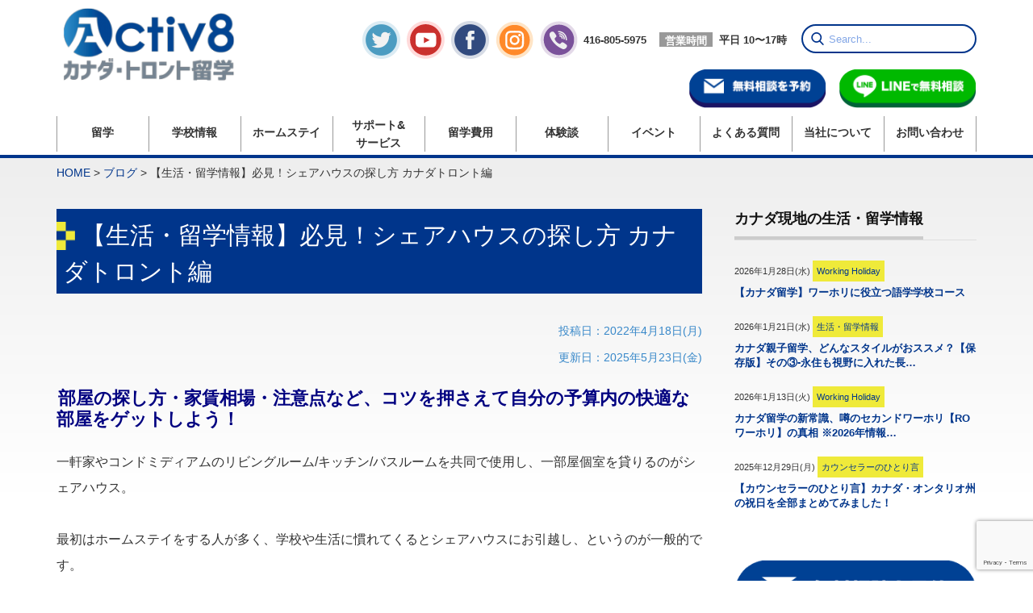

--- FILE ---
content_type: text/html; charset=UTF-8
request_url: https://activ8ryugaku.com/torontosharehouse/27569/
body_size: 37112
content:
<!DOCTYPE html PUBLIC "-//W3C//DTD XHTML 1.1//EN" "http://www.w3.org/TR/xhtml11/DTD/xhtml11.dtd">
<!--[if lt IE 9]><html xmlns="http://www.w3.org/1999/xhtml" class="ie"><![endif]-->
<!--[if (gt IE 9)|!(IE)]><!--><html xmlns="http://www.w3.org/1999/xhtml"><!--<![endif]-->
<head profile="http://gmpg.org/xfn/11">

<!-- Google tag (gtag.js) -->
<script async src="https://www.googletagmanager.com/gtag/js?id=G-WQLYJBLWHY"></script>
<script>
  window.dataLayer = window.dataLayer || [];
  function gtag(){dataLayer.push(arguments);}
  gtag('js', new Date());

  gtag('config', 'G-WQLYJBLWHY');
</script>

<meta http-equiv="Content-Type" content="text/html; charset=UTF-8" />
<meta http-equiv="X-UA-Compatible" content="IE=edge,chrome=1" />
<meta name="viewport" content="width=device-width,initial-scale=1.0" />

<link rel="alternate" type="application/rss+xml" title="カナダ・トロント留学ならACTIV8（アクティベイト）カナダ留学センター RSS Feed" href="https://activ8ryugaku.com/feed/" />
<link rel="alternate" type="application/atom+xml" title="カナダ・トロント留学ならACTIV8（アクティベイト）カナダ留学センター Atom Feed" href="https://activ8ryugaku.com/feed/atom/" />
<link rel="pingback" href="https://activ8ryugaku.com/ryugaku/xmlrpc.php" />



		<!-- All in One SEO 4.4.0.1 - aioseo.com -->
		<title>【生活・留学情報】必見！シェアハウスの探し方 カナダトロント編 | カナダ・トロント留学の無料相談は現地のACTIV8（アクティベイト）へ</title>
		<meta name="description" content="光熱費、水道代、Wi-fiが込み、家具備え付きのシェアハウスの探し方! カナダ・トロントでの相場やおすすめエリア、または注意点は？自分の予算内で気に入った部屋を探してカナダ留学を充実させよう!" />
		<meta name="robots" content="max-image-preview:large" />
		<link rel="canonical" href="https://activ8ryugaku.com/torontosharehouse/27569/" />
		<meta name="generator" content="All in One SEO (AIOSEO) 4.4.0.1" />
		<meta property="og:locale" content="ja_JP" />
		<meta property="og:site_name" content="ACTIV8（アクティベイト）カナダ留学センター" />
		<meta property="og:type" content="article" />
		<meta property="og:title" content="【生活・留学情報】必見！シェアハウスの探し方 カナダトロント編 | カナダ・トロント留学の無料相談は現地のACTIV8（アクティベイト）へ" />
		<meta property="og:description" content="光熱費、水道代、Wi-fiが込み、家具備え付きのシェアハウスの探し方! カナダ・トロントでの相場やおすすめエリア、または注意点は？自分の予算内で気に入った部屋を探してカナダ留学を充実させよう!" />
		<meta property="og:url" content="https://activ8ryugaku.com/torontosharehouse/27569/" />
		<meta property="fb:app_id" content="1543178645758357" />
		<meta property="og:image" content="https://activ8ryugaku.com/ryugaku/wp-content/uploads/2022/04/シェアハウス探し方blog-サムネ.png" />
		<meta property="og:image:secure_url" content="https://activ8ryugaku.com/ryugaku/wp-content/uploads/2022/04/シェアハウス探し方blog-サムネ.png" />
		<meta property="og:image:width" content="1200" />
		<meta property="og:image:height" content="630" />
		<meta property="article:published_time" content="2022-04-18T14:57:29+00:00" />
		<meta property="article:modified_time" content="2025-05-23T14:48:53+00:00" />
		<meta name="twitter:card" content="summary_large_image" />
		<meta name="twitter:title" content="【生活・留学情報】必見！シェアハウスの探し方 カナダトロント編 | カナダ・トロント留学の無料相談は現地のACTIV8（アクティベイト）へ" />
		<meta name="twitter:description" content="光熱費、水道代、Wi-fiが込み、家具備え付きのシェアハウスの探し方! カナダ・トロントでの相場やおすすめエリア、または注意点は？自分の予算内で気に入った部屋を探してカナダ留学を充実させよう!" />
		<meta name="twitter:image" content="https://activ8ryugaku.com/ryugaku/wp-content/uploads/2022/04/シェアハウス探し方blog-サムネ.png" />
		<meta name="google" content="nositelinkssearchbox" />
		<script type="application/ld+json" class="aioseo-schema">
			{"@context":"https:\/\/schema.org","@graph":[{"@type":"Article","@id":"https:\/\/activ8ryugaku.com\/torontosharehouse\/27569\/#article","name":"\u3010\u751f\u6d3b\u30fb\u7559\u5b66\u60c5\u5831\u3011\u5fc5\u898b\uff01\u30b7\u30a7\u30a2\u30cf\u30a6\u30b9\u306e\u63a2\u3057\u65b9 \u30ab\u30ca\u30c0\u30c8\u30ed\u30f3\u30c8\u7de8 | \u30ab\u30ca\u30c0\u30fb\u30c8\u30ed\u30f3\u30c8\u7559\u5b66\u306e\u7121\u6599\u76f8\u8ac7\u306f\u73fe\u5730\u306eACTIV8\uff08\u30a2\u30af\u30c6\u30a3\u30d9\u30a4\u30c8\uff09\u3078","headline":"\u3010\u751f\u6d3b\u30fb\u7559\u5b66\u60c5\u5831\u3011\u5fc5\u898b\uff01\u30b7\u30a7\u30a2\u30cf\u30a6\u30b9\u306e\u63a2\u3057\u65b9  \u30ab\u30ca\u30c0\u30c8\u30ed\u30f3\u30c8\u7de8","author":{"@id":"https:\/\/activ8ryugaku.com\/author\/activ8_editor\/#author"},"publisher":{"@id":"https:\/\/activ8ryugaku.com\/#organization"},"image":{"@type":"ImageObject","url":"https:\/\/activ8ryugaku.com\/ryugaku\/wp-content\/uploads\/2022\/04\/\u30b7\u30a7\u30a2\u30cf\u30a6\u30b9\u63a2\u3057\u65b9blog-\u30b5\u30e0\u30cd.png","width":1200,"height":630,"caption":"\u30b7\u30a7\u30a2\u30cf\u30a6\u30b9\u63a2\u3057\u65b9blog \u30b5\u30e0\u30cd"},"datePublished":"2022-04-18T14:57:29-04:00","dateModified":"2025-05-23T14:48:53-04:00","inLanguage":"ja","mainEntityOfPage":{"@id":"https:\/\/activ8ryugaku.com\/torontosharehouse\/27569\/#webpage"},"isPartOf":{"@id":"https:\/\/activ8ryugaku.com\/torontosharehouse\/27569\/#webpage"},"articleSection":"\u751f\u6d3b\u30fb\u7559\u5b66\u60c5\u5831"},{"@type":"BreadcrumbList","@id":"https:\/\/activ8ryugaku.com\/torontosharehouse\/27569\/#breadcrumblist","itemListElement":[{"@type":"ListItem","@id":"https:\/\/activ8ryugaku.com\/#listItem","position":1,"item":{"@type":"WebPage","@id":"https:\/\/activ8ryugaku.com\/","name":"\u30db\u30fc\u30e0","description":"\u30ab\u30ca\u30c0\u306e\u30c8\u30ed\u30f3\u30c8\u3092\u62e0\u70b9\u3068\u3057\u305f\u73fe\u5730\u30b5\u30dd\u30fc\u30c8\u304c\u8a55\u5224\u306e\u7121\u6599\u7559\u5b66\u30a8\u30fc\u30b8\u30a7\u30f3\u30c8\u3001\u30a2\u30af\u30c6\u30a3\u30d9\u30a4\u30c8\u7559\u5b66\u30bb\u30f3\u30bf\u30fc\uff08Activ8 Education Inc.\uff09\u306f\u3001\u30c8\u30ed\u30f3\u30c8\u3092\u4e2d\u5fc3\u306b\u30ab\u30ca\u30c0\u306e\u8a9e\u5b66\u7559\u5b66\u3084\u3001\u30ef\u30fc\u30ad\u30f3\u30b0\u30db\u30ea\u30c7\u30fc\u306e\u30d7\u30e9\u30f3\u3001\u3055\u3089\u306b\u306fIT\u7559\u5b66\u3084\u9ad8\u6821\u7559\u5b66\u3001\u5927\u5b66\u9032\u5b66\u30fb\u30ab\u30ec\u30c3\u30b8\u9032\u5b66\u306e\u30d7\u30ed\u30b0\u30e9\u30e0\u306e\u4ed6\u3001\u79fb\u6c11\u3078\u3064\u306a\u3052\u308b\u7559\u5b66\u3082\u3054\u63d0\u6848\u3057\u3066\u304a\u308a\u307e\u3059\u3002\u30ab\u30ca\u30c0\u306e\u30c8\u30ed\u30f3\u30c8\u306b\u3042\u308b\u73fe\u5730\u306e\u30a8\u30fc\u30b8\u30a7\u30f3\u30c8\u306a\u3089\u3067\u306f\u306e\u76f4\u63a5\u306e\u8abf\u67fb\u306b\u57fa\u3065\u3044\u305f\u6700\u65b0\u306e\u7559\u5b66\u60c5\u5831\u3092\u3054\u63d0\u4f9b\u3059\u308b\u4e8b\u3067\u3001\u30ab\u30ca\u30c0\u3067\u306e\u6d77\u5916\u7559\u5b66\u3092\u76ee\u6307\u3059\u7686\u69d8\u3092\u30b5\u30dd\u30fc\u30c8\u3057\u3066\u3044\u307e\u3059\u3002","url":"https:\/\/activ8ryugaku.com\/"}}]},{"@type":"Organization","@id":"https:\/\/activ8ryugaku.com\/#organization","name":"ACTIV8\uff08\u30a2\u30af\u30c6\u30a3\u30d9\u30a4\u30c8\uff09\u30ab\u30ca\u30c0\u7559\u5b66\u30bb\u30f3\u30bf\u30fc","url":"https:\/\/activ8ryugaku.com\/","logo":{"@type":"ImageObject","url":"https:\/\/activ8ryugaku.com\/ryugaku\/wp-content\/uploads\/2017\/10\/Top_logo.png","@id":"https:\/\/activ8ryugaku.com\/#organizationLogo","width":151,"height":64},"image":{"@id":"https:\/\/activ8ryugaku.com\/#organizationLogo"}},{"@type":"Person","@id":"https:\/\/activ8ryugaku.com\/author\/activ8_editor\/#author","url":"https:\/\/activ8ryugaku.com\/author\/activ8_editor\/","name":"Editor Editor","image":{"@type":"ImageObject","@id":"https:\/\/activ8ryugaku.com\/torontosharehouse\/27569\/#authorImage","url":"https:\/\/secure.gravatar.com\/avatar\/cfab19df28adff0ac431cf8312dd5b33?s=96&d=mm&r=g","width":96,"height":96,"caption":"Editor Editor"}},{"@type":"WebPage","@id":"https:\/\/activ8ryugaku.com\/torontosharehouse\/27569\/#webpage","url":"https:\/\/activ8ryugaku.com\/torontosharehouse\/27569\/","name":"\u3010\u751f\u6d3b\u30fb\u7559\u5b66\u60c5\u5831\u3011\u5fc5\u898b\uff01\u30b7\u30a7\u30a2\u30cf\u30a6\u30b9\u306e\u63a2\u3057\u65b9 \u30ab\u30ca\u30c0\u30c8\u30ed\u30f3\u30c8\u7de8 | \u30ab\u30ca\u30c0\u30fb\u30c8\u30ed\u30f3\u30c8\u7559\u5b66\u306e\u7121\u6599\u76f8\u8ac7\u306f\u73fe\u5730\u306eACTIV8\uff08\u30a2\u30af\u30c6\u30a3\u30d9\u30a4\u30c8\uff09\u3078","description":"\u5149\u71b1\u8cbb\u3001\u6c34\u9053\u4ee3\u3001Wi-fi\u304c\u8fbc\u307f\u3001\u5bb6\u5177\u5099\u3048\u4ed8\u304d\u306e\u30b7\u30a7\u30a2\u30cf\u30a6\u30b9\u306e\u63a2\u3057\u65b9! \u30ab\u30ca\u30c0\u30fb\u30c8\u30ed\u30f3\u30c8\u3067\u306e\u76f8\u5834\u3084\u304a\u3059\u3059\u3081\u30a8\u30ea\u30a2\u3001\u307e\u305f\u306f\u6ce8\u610f\u70b9\u306f\uff1f\u81ea\u5206\u306e\u4e88\u7b97\u5185\u3067\u6c17\u306b\u5165\u3063\u305f\u90e8\u5c4b\u3092\u63a2\u3057\u3066\u30ab\u30ca\u30c0\u7559\u5b66\u3092\u5145\u5b9f\u3055\u305b\u3088\u3046!","inLanguage":"ja","isPartOf":{"@id":"https:\/\/activ8ryugaku.com\/#website"},"breadcrumb":{"@id":"https:\/\/activ8ryugaku.com\/torontosharehouse\/27569\/#breadcrumblist"},"author":{"@id":"https:\/\/activ8ryugaku.com\/author\/activ8_editor\/#author"},"creator":{"@id":"https:\/\/activ8ryugaku.com\/author\/activ8_editor\/#author"},"image":{"@type":"ImageObject","url":"https:\/\/activ8ryugaku.com\/ryugaku\/wp-content\/uploads\/2022\/04\/\u30b7\u30a7\u30a2\u30cf\u30a6\u30b9\u63a2\u3057\u65b9blog-\u30b5\u30e0\u30cd.png","@id":"https:\/\/activ8ryugaku.com\/#mainImage","width":1200,"height":630,"caption":"\u30b7\u30a7\u30a2\u30cf\u30a6\u30b9\u63a2\u3057\u65b9blog \u30b5\u30e0\u30cd"},"primaryImageOfPage":{"@id":"https:\/\/activ8ryugaku.com\/torontosharehouse\/27569\/#mainImage"},"datePublished":"2022-04-18T14:57:29-04:00","dateModified":"2025-05-23T14:48:53-04:00"},{"@type":"WebSite","@id":"https:\/\/activ8ryugaku.com\/#website","url":"https:\/\/activ8ryugaku.com\/","name":"\u30ab\u30ca\u30c0\u30fb\u30c8\u30ed\u30f3\u30c8\u7559\u5b66\u306a\u3089ACTIV8\uff08\u30a2\u30af\u30c6\u30a3\u30d9\u30a4\u30c8\uff09\u30ab\u30ca\u30c0\u7559\u5b66\u30bb\u30f3\u30bf\u30fc","description":"\u7559\u5b66\u3092ACTIVATE","inLanguage":"ja","publisher":{"@id":"https:\/\/activ8ryugaku.com\/#organization"}}]}
		</script>
		<!-- All in One SEO -->

<link rel='dns-prefetch' href='//www.google.com' />
<link rel='dns-prefetch' href='//s.w.org' />
<link rel="alternate" type="application/rss+xml" title="カナダ・トロント留学ならACTIV8（アクティベイト）カナダ留学センター &raquo; 【生活・留学情報】必見！シェアハウスの探し方  カナダトロント編 のコメントのフィード" href="https://activ8ryugaku.com/torontosharehouse/27569/feed/" />
<script type="text/javascript">
window._wpemojiSettings = {"baseUrl":"https:\/\/s.w.org\/images\/core\/emoji\/13.1.0\/72x72\/","ext":".png","svgUrl":"https:\/\/s.w.org\/images\/core\/emoji\/13.1.0\/svg\/","svgExt":".svg","source":{"concatemoji":"https:\/\/activ8ryugaku.com\/ryugaku\/wp-includes\/js\/wp-emoji-release.min.js?ver=89bfe606cd0170e19ee992d33ed180e3"}};
/*! This file is auto-generated */
!function(e,a,t){var n,r,o,i=a.createElement("canvas"),p=i.getContext&&i.getContext("2d");function s(e,t){var a=String.fromCharCode;p.clearRect(0,0,i.width,i.height),p.fillText(a.apply(this,e),0,0);e=i.toDataURL();return p.clearRect(0,0,i.width,i.height),p.fillText(a.apply(this,t),0,0),e===i.toDataURL()}function c(e){var t=a.createElement("script");t.src=e,t.defer=t.type="text/javascript",a.getElementsByTagName("head")[0].appendChild(t)}for(o=Array("flag","emoji"),t.supports={everything:!0,everythingExceptFlag:!0},r=0;r<o.length;r++)t.supports[o[r]]=function(e){if(!p||!p.fillText)return!1;switch(p.textBaseline="top",p.font="600 32px Arial",e){case"flag":return s([127987,65039,8205,9895,65039],[127987,65039,8203,9895,65039])?!1:!s([55356,56826,55356,56819],[55356,56826,8203,55356,56819])&&!s([55356,57332,56128,56423,56128,56418,56128,56421,56128,56430,56128,56423,56128,56447],[55356,57332,8203,56128,56423,8203,56128,56418,8203,56128,56421,8203,56128,56430,8203,56128,56423,8203,56128,56447]);case"emoji":return!s([10084,65039,8205,55357,56613],[10084,65039,8203,55357,56613])}return!1}(o[r]),t.supports.everything=t.supports.everything&&t.supports[o[r]],"flag"!==o[r]&&(t.supports.everythingExceptFlag=t.supports.everythingExceptFlag&&t.supports[o[r]]);t.supports.everythingExceptFlag=t.supports.everythingExceptFlag&&!t.supports.flag,t.DOMReady=!1,t.readyCallback=function(){t.DOMReady=!0},t.supports.everything||(n=function(){t.readyCallback()},a.addEventListener?(a.addEventListener("DOMContentLoaded",n,!1),e.addEventListener("load",n,!1)):(e.attachEvent("onload",n),a.attachEvent("onreadystatechange",function(){"complete"===a.readyState&&t.readyCallback()})),(n=t.source||{}).concatemoji?c(n.concatemoji):n.wpemoji&&n.twemoji&&(c(n.twemoji),c(n.wpemoji)))}(window,document,window._wpemojiSettings);
</script>
<style type="text/css">
img.wp-smiley,
img.emoji {
	display: inline !important;
	border: none !important;
	box-shadow: none !important;
	height: 1em !important;
	width: 1em !important;
	margin: 0 0.07em !important;
	vertical-align: -0.1em !important;
	background: none !important;
	padding: 0 !important;
}
</style>
	<link rel='stylesheet' id='twb-open-sans-css'  href='https://fonts.googleapis.com/css?family=Open+Sans%3A300%2C400%2C500%2C600%2C700%2C800&#038;display=swap&#038;ver=5.9.12' type='text/css' media='all' />
<link rel='stylesheet' id='twbbwg-global-css'  href='https://activ8ryugaku.com/ryugaku/wp-content/plugins/photo-gallery/booster/assets/css/global.css?ver=1.0.0' type='text/css' media='all' />
<link rel='stylesheet' id='sbi_styles-css'  href='https://activ8ryugaku.com/ryugaku/wp-content/plugins/instagram-feed/css/sbi-styles.min.css?ver=6.6.1' type='text/css' media='all' />
<link rel='stylesheet' id='wp-block-library-css'  href='https://activ8ryugaku.com/ryugaku/wp-includes/css/dist/block-library/style.min.css?ver=89bfe606cd0170e19ee992d33ed180e3' type='text/css' media='all' />
<style id='global-styles-inline-css' type='text/css'>
body{--wp--preset--color--black: #000000;--wp--preset--color--cyan-bluish-gray: #abb8c3;--wp--preset--color--white: #ffffff;--wp--preset--color--pale-pink: #f78da7;--wp--preset--color--vivid-red: #cf2e2e;--wp--preset--color--luminous-vivid-orange: #ff6900;--wp--preset--color--luminous-vivid-amber: #fcb900;--wp--preset--color--light-green-cyan: #7bdcb5;--wp--preset--color--vivid-green-cyan: #00d084;--wp--preset--color--pale-cyan-blue: #8ed1fc;--wp--preset--color--vivid-cyan-blue: #0693e3;--wp--preset--color--vivid-purple: #9b51e0;--wp--preset--gradient--vivid-cyan-blue-to-vivid-purple: linear-gradient(135deg,rgba(6,147,227,1) 0%,rgb(155,81,224) 100%);--wp--preset--gradient--light-green-cyan-to-vivid-green-cyan: linear-gradient(135deg,rgb(122,220,180) 0%,rgb(0,208,130) 100%);--wp--preset--gradient--luminous-vivid-amber-to-luminous-vivid-orange: linear-gradient(135deg,rgba(252,185,0,1) 0%,rgba(255,105,0,1) 100%);--wp--preset--gradient--luminous-vivid-orange-to-vivid-red: linear-gradient(135deg,rgba(255,105,0,1) 0%,rgb(207,46,46) 100%);--wp--preset--gradient--very-light-gray-to-cyan-bluish-gray: linear-gradient(135deg,rgb(238,238,238) 0%,rgb(169,184,195) 100%);--wp--preset--gradient--cool-to-warm-spectrum: linear-gradient(135deg,rgb(74,234,220) 0%,rgb(151,120,209) 20%,rgb(207,42,186) 40%,rgb(238,44,130) 60%,rgb(251,105,98) 80%,rgb(254,248,76) 100%);--wp--preset--gradient--blush-light-purple: linear-gradient(135deg,rgb(255,206,236) 0%,rgb(152,150,240) 100%);--wp--preset--gradient--blush-bordeaux: linear-gradient(135deg,rgb(254,205,165) 0%,rgb(254,45,45) 50%,rgb(107,0,62) 100%);--wp--preset--gradient--luminous-dusk: linear-gradient(135deg,rgb(255,203,112) 0%,rgb(199,81,192) 50%,rgb(65,88,208) 100%);--wp--preset--gradient--pale-ocean: linear-gradient(135deg,rgb(255,245,203) 0%,rgb(182,227,212) 50%,rgb(51,167,181) 100%);--wp--preset--gradient--electric-grass: linear-gradient(135deg,rgb(202,248,128) 0%,rgb(113,206,126) 100%);--wp--preset--gradient--midnight: linear-gradient(135deg,rgb(2,3,129) 0%,rgb(40,116,252) 100%);--wp--preset--duotone--dark-grayscale: url('#wp-duotone-dark-grayscale');--wp--preset--duotone--grayscale: url('#wp-duotone-grayscale');--wp--preset--duotone--purple-yellow: url('#wp-duotone-purple-yellow');--wp--preset--duotone--blue-red: url('#wp-duotone-blue-red');--wp--preset--duotone--midnight: url('#wp-duotone-midnight');--wp--preset--duotone--magenta-yellow: url('#wp-duotone-magenta-yellow');--wp--preset--duotone--purple-green: url('#wp-duotone-purple-green');--wp--preset--duotone--blue-orange: url('#wp-duotone-blue-orange');--wp--preset--font-size--small: 13px;--wp--preset--font-size--medium: 20px;--wp--preset--font-size--large: 36px;--wp--preset--font-size--x-large: 42px;}.has-black-color{color: var(--wp--preset--color--black) !important;}.has-cyan-bluish-gray-color{color: var(--wp--preset--color--cyan-bluish-gray) !important;}.has-white-color{color: var(--wp--preset--color--white) !important;}.has-pale-pink-color{color: var(--wp--preset--color--pale-pink) !important;}.has-vivid-red-color{color: var(--wp--preset--color--vivid-red) !important;}.has-luminous-vivid-orange-color{color: var(--wp--preset--color--luminous-vivid-orange) !important;}.has-luminous-vivid-amber-color{color: var(--wp--preset--color--luminous-vivid-amber) !important;}.has-light-green-cyan-color{color: var(--wp--preset--color--light-green-cyan) !important;}.has-vivid-green-cyan-color{color: var(--wp--preset--color--vivid-green-cyan) !important;}.has-pale-cyan-blue-color{color: var(--wp--preset--color--pale-cyan-blue) !important;}.has-vivid-cyan-blue-color{color: var(--wp--preset--color--vivid-cyan-blue) !important;}.has-vivid-purple-color{color: var(--wp--preset--color--vivid-purple) !important;}.has-black-background-color{background-color: var(--wp--preset--color--black) !important;}.has-cyan-bluish-gray-background-color{background-color: var(--wp--preset--color--cyan-bluish-gray) !important;}.has-white-background-color{background-color: var(--wp--preset--color--white) !important;}.has-pale-pink-background-color{background-color: var(--wp--preset--color--pale-pink) !important;}.has-vivid-red-background-color{background-color: var(--wp--preset--color--vivid-red) !important;}.has-luminous-vivid-orange-background-color{background-color: var(--wp--preset--color--luminous-vivid-orange) !important;}.has-luminous-vivid-amber-background-color{background-color: var(--wp--preset--color--luminous-vivid-amber) !important;}.has-light-green-cyan-background-color{background-color: var(--wp--preset--color--light-green-cyan) !important;}.has-vivid-green-cyan-background-color{background-color: var(--wp--preset--color--vivid-green-cyan) !important;}.has-pale-cyan-blue-background-color{background-color: var(--wp--preset--color--pale-cyan-blue) !important;}.has-vivid-cyan-blue-background-color{background-color: var(--wp--preset--color--vivid-cyan-blue) !important;}.has-vivid-purple-background-color{background-color: var(--wp--preset--color--vivid-purple) !important;}.has-black-border-color{border-color: var(--wp--preset--color--black) !important;}.has-cyan-bluish-gray-border-color{border-color: var(--wp--preset--color--cyan-bluish-gray) !important;}.has-white-border-color{border-color: var(--wp--preset--color--white) !important;}.has-pale-pink-border-color{border-color: var(--wp--preset--color--pale-pink) !important;}.has-vivid-red-border-color{border-color: var(--wp--preset--color--vivid-red) !important;}.has-luminous-vivid-orange-border-color{border-color: var(--wp--preset--color--luminous-vivid-orange) !important;}.has-luminous-vivid-amber-border-color{border-color: var(--wp--preset--color--luminous-vivid-amber) !important;}.has-light-green-cyan-border-color{border-color: var(--wp--preset--color--light-green-cyan) !important;}.has-vivid-green-cyan-border-color{border-color: var(--wp--preset--color--vivid-green-cyan) !important;}.has-pale-cyan-blue-border-color{border-color: var(--wp--preset--color--pale-cyan-blue) !important;}.has-vivid-cyan-blue-border-color{border-color: var(--wp--preset--color--vivid-cyan-blue) !important;}.has-vivid-purple-border-color{border-color: var(--wp--preset--color--vivid-purple) !important;}.has-vivid-cyan-blue-to-vivid-purple-gradient-background{background: var(--wp--preset--gradient--vivid-cyan-blue-to-vivid-purple) !important;}.has-light-green-cyan-to-vivid-green-cyan-gradient-background{background: var(--wp--preset--gradient--light-green-cyan-to-vivid-green-cyan) !important;}.has-luminous-vivid-amber-to-luminous-vivid-orange-gradient-background{background: var(--wp--preset--gradient--luminous-vivid-amber-to-luminous-vivid-orange) !important;}.has-luminous-vivid-orange-to-vivid-red-gradient-background{background: var(--wp--preset--gradient--luminous-vivid-orange-to-vivid-red) !important;}.has-very-light-gray-to-cyan-bluish-gray-gradient-background{background: var(--wp--preset--gradient--very-light-gray-to-cyan-bluish-gray) !important;}.has-cool-to-warm-spectrum-gradient-background{background: var(--wp--preset--gradient--cool-to-warm-spectrum) !important;}.has-blush-light-purple-gradient-background{background: var(--wp--preset--gradient--blush-light-purple) !important;}.has-blush-bordeaux-gradient-background{background: var(--wp--preset--gradient--blush-bordeaux) !important;}.has-luminous-dusk-gradient-background{background: var(--wp--preset--gradient--luminous-dusk) !important;}.has-pale-ocean-gradient-background{background: var(--wp--preset--gradient--pale-ocean) !important;}.has-electric-grass-gradient-background{background: var(--wp--preset--gradient--electric-grass) !important;}.has-midnight-gradient-background{background: var(--wp--preset--gradient--midnight) !important;}.has-small-font-size{font-size: var(--wp--preset--font-size--small) !important;}.has-medium-font-size{font-size: var(--wp--preset--font-size--medium) !important;}.has-large-font-size{font-size: var(--wp--preset--font-size--large) !important;}.has-x-large-font-size{font-size: var(--wp--preset--font-size--x-large) !important;}
</style>
<link rel='stylesheet' id='ez-toc-css'  href='https://activ8ryugaku.com/ryugaku/wp-content/plugins/easy-table-of-contents/assets/css/screen.min.css?ver=2.0.50' type='text/css' media='all' />
<style id='ez-toc-inline-css' type='text/css'>
div#ez-toc-container p.ez-toc-title {font-size: 120%;}div#ez-toc-container p.ez-toc-title {font-weight: 500;}div#ez-toc-container ul li {font-size: 100%;}div#ez-toc-container nav ul ul li ul li {font-size: 90%!important;}div#ez-toc-container {background: #fff;border: 1px solid #ddd;width: 100%;}div#ez-toc-container p.ez-toc-title {color: #999;}div#ez-toc-container ul.ez-toc-list a {color: #428bca;}div#ez-toc-container ul.ez-toc-list a:hover {color: #2a6496;}div#ez-toc-container ul.ez-toc-list a:visited {color: #428bca;}
</style>
<link rel='stylesheet' id='parent-style-css'  href='https://activ8ryugaku.com/ryugaku/wp-content/themes/precious_tcd019/style.css?ver=89bfe606cd0170e19ee992d33ed180e3' type='text/css' media='all' />
<link rel='stylesheet' id='child-style-css'  href='https://activ8ryugaku.com/ryugaku/wp-content/themes/precious_tcd019-child/style.css?ver=89bfe606cd0170e19ee992d33ed180e3' type='text/css' media='all' />
<!--n2css--><script type='text/javascript' src='https://activ8ryugaku.com/ryugaku/wp-includes/js/jquery/jquery.min.js?ver=3.6.0' id='jquery-core-js'></script>
<script type='text/javascript' src='https://activ8ryugaku.com/ryugaku/wp-includes/js/jquery/jquery-migrate.min.js?ver=3.3.2' id='jquery-migrate-js'></script>
<script type='text/javascript' src='https://activ8ryugaku.com/ryugaku/wp-content/plugins/photo-gallery/booster/assets/js/circle-progress.js?ver=1.2.2' id='twbbwg-circle-js'></script>
<script type='text/javascript' id='twbbwg-global-js-extra'>
/* <![CDATA[ */
var twb = {"nonce":"cb7a38fa98","ajax_url":"https:\/\/activ8ryugaku.com\/ryugaku\/wp-admin\/admin-ajax.php","plugin_url":"https:\/\/activ8ryugaku.com\/ryugaku\/wp-content\/plugins\/photo-gallery\/booster","href":"https:\/\/activ8ryugaku.com\/ryugaku\/wp-admin\/admin.php?page=twbbwg_photo-gallery"};
var twb = {"nonce":"cb7a38fa98","ajax_url":"https:\/\/activ8ryugaku.com\/ryugaku\/wp-admin\/admin-ajax.php","plugin_url":"https:\/\/activ8ryugaku.com\/ryugaku\/wp-content\/plugins\/photo-gallery\/booster","href":"https:\/\/activ8ryugaku.com\/ryugaku\/wp-admin\/admin.php?page=twbbwg_photo-gallery"};
/* ]]> */
</script>
<script type='text/javascript' src='https://activ8ryugaku.com/ryugaku/wp-content/plugins/photo-gallery/booster/assets/js/global.js?ver=1.0.0' id='twbbwg-global-js'></script>
<script type='text/javascript' id='ez-toc-scroll-scriptjs-js-after'>
jQuery(document).ready(function(){document.querySelectorAll(".ez-toc-section").forEach(t=>{t.setAttribute("ez-toc-data-id","#"+decodeURI(t.getAttribute("id")))}),jQuery("a.ez-toc-link").click(function(){let t=jQuery(this).attr("href"),e=jQuery("#wpadminbar"),i=0;30>30&&(i=30),e.length&&(i+=e.height()),jQuery('[ez-toc-data-id="'+decodeURI(t)+'"]').length>0&&(i=jQuery('[ez-toc-data-id="'+decodeURI(t)+'"]').offset().top-i),jQuery("html, body").animate({scrollTop:i},500)})});
</script>
<link rel="https://api.w.org/" href="https://activ8ryugaku.com/wp-json/" /><link rel="alternate" type="application/json" href="https://activ8ryugaku.com/wp-json/wp/v2/posts/27569" /><link rel="alternate" type="application/json+oembed" href="https://activ8ryugaku.com/wp-json/oembed/1.0/embed?url=https%3A%2F%2Factiv8ryugaku.com%2Ftorontosharehouse%2F27569%2F" />
<link rel="alternate" type="text/xml+oembed" href="https://activ8ryugaku.com/wp-json/oembed/1.0/embed?url=https%3A%2F%2Factiv8ryugaku.com%2Ftorontosharehouse%2F27569%2F&#038;format=xml" />
<link rel="icon" href="https://activ8ryugaku.com/ryugaku/wp-content/uploads/2017/12/cropped-Activ8Education_FB_Profile_PC-32x32.jpg" sizes="32x32" />
<link rel="icon" href="https://activ8ryugaku.com/ryugaku/wp-content/uploads/2017/12/cropped-Activ8Education_FB_Profile_PC-192x192.jpg" sizes="192x192" />
<link rel="apple-touch-icon" href="https://activ8ryugaku.com/ryugaku/wp-content/uploads/2017/12/cropped-Activ8Education_FB_Profile_PC-180x180.jpg" />
<meta name="msapplication-TileImage" content="https://activ8ryugaku.com/ryugaku/wp-content/uploads/2017/12/cropped-Activ8Education_FB_Profile_PC-270x270.jpg" />
<noscript><style id="rocket-lazyload-nojs-css">.rll-youtube-player, [data-lazy-src]{display:none !important;}</style></noscript>

<link rel="stylesheet" media="screen" href="/ryugaku/wp-content/themes/precious_tcd019-child/style_pc.css?ver=1721635508" type='text/css' />

<link href="https://fonts.googleapis.com/css?family=Encode+Sans" rel="stylesheet">

<script type="text/javascript" src="https://activ8ryugaku.com/ryugaku/wp-content/themes/precious_tcd019/js/jscript.js?ver=1.0.0"></script>
<script type="text/javascript" src="https://activ8ryugaku.com/ryugaku/wp-content/themes/precious_tcd019/js/scroll.js?ver=1.0.0"></script>
<script type="text/javascript" src="https://activ8ryugaku.com/ryugaku/wp-content/themes/precious_tcd019/js/rollover.js?ver=1.0.0"></script>
<!--[if lt IE 9]>
<link id="stylesheet" rel="stylesheet" href="https://activ8ryugaku.com/ryugaku/wp-content/themes/precious_tcd019/style_pc.css?ver=1.0.0" type="text/css" />
<script type="text/javascript" src="https://activ8ryugaku.com/ryugaku/wp-content/themes/precious_tcd019/js/ie.js?ver=1.0.0"></script>
<link rel="stylesheet" href="https://activ8ryugaku.com/ryugaku/wp-content/themes/precious_tcd019/ie.css" type="text/css" />
<![endif]-->

<style type="text/css">
body { font-size:14px; }
a:hover { color:#00358B; }
.page_navi a:hover, #post_pagination a:hover, #wp-calendar td a:hover, .pc #return_top:hover,
 #wp-calendar #prev a:hover, #wp-calendar #next a:hover, #footer #wp-calendar td a:hover, .widget_search #search-btn input:hover, .widget_search #searchsubmit:hover, .tcdw_category_list_widget a:hover, .tcdw_news_list_widget .month, .tcd_menu_widget a:hover, .tcd_menu_widget li.current-menu-item a, #submit_comment:hover, .google_search #search_button:hover
  { background-color:#00358B; }
#guest_info input:focus, #comment_textarea textarea:focus
  { border-color:#00358B; }
.student_review, .esls-readmore {overflow-y:hidden}
</style>



<script defer src="https://use.fontawesome.com/releases/v5.0.6/js/all.js"></script>


<script type='text/javascript' src='/ryugaku/wp-content/themes/precious_tcd019-child/js/Search.js'></script>
<script type='text/javascript' src='/ryugaku/wp-content/themes/precious_tcd019-child/js/submenu.js'></script>

</head>
<body data-rsssl=1 class="post-template-default single single-post postid-27569 single-format-standard">

	<div id="header_wrap">
		<div id="header" class="clearfix">
			<div>
				<!-- logo -->
				<div id="logo_image"><a href=" https://activ8ryugaku.com/" title="カナダ・トロント留学ならACTIV8（アクティベイト）カナダ留学センター"><img src="data:image/svg+xml,%3Csvg%20xmlns='http://www.w3.org/2000/svg'%20viewBox='0%200%200%200'%3E%3C/svg%3E" alt="カナダ・トロント留学ならACTIV8（アクティベイト）カナダ留学センター" title="カナダ・トロント留学ならACTIV8（アクティベイト）カナダ留学センター" data-lazy-src="https://activ8ryugaku.com/ryugaku/wp-content/uploads/tcd-w/logo-resized.png?1769914512" /><noscript><img src="https://activ8ryugaku.com/ryugaku/wp-content/uploads/tcd-w/logo-resized.png?1769914512" alt="カナダ・トロント留学ならACTIV8（アクティベイト）カナダ留学センター" title="カナダ・トロント留学ならACTIV8（アクティベイト）カナダ留学センター" /></noscript></a></div>
			</div>

			<!-- global menu -->
			
						<div id="sns_icons" style="text-align: right;">
				<div class="header_search_form"><form role="search" method="get" id="searchform" class="searchform" action="https://activ8ryugaku.com/">
    <!-- <input type="text" value="" name="s" id="s" placeholder="Search..."/> -->
</form>
<form role="search" method="get" id="searchform" class="searchform" action="https://activ8ryugaku.com/">
    <input type="text" value="" name="s" id="s" placeholder="Search..."/>
</form></div>
				<p class="phone"><span class="timebox">営業時間</span><span>平日 10〜17時</span></a></p>
			  	<p class="phone"><a href="tel:4168055975"><img src="data:image/svg+xml,%3Csvg%20xmlns='http://www.w3.org/2000/svg'%20viewBox='0%200%200%200'%3E%3C/svg%3E" alt="phone" data-lazy-src="/ryugaku/wp-content/images/SNS_phone.png"><noscript><img src="/ryugaku/wp-content/images/SNS_phone.png" alt="phone"></noscript><span>416-805-5975</span></a></p>
				<p class="insta"><a href="https://instagram.com/activ8ryugaku" target="_blank"><img src="data:image/svg+xml,%3Csvg%20xmlns='http://www.w3.org/2000/svg'%20viewBox='0%200%200%200'%3E%3C/svg%3E" alt="Instagram" data-lazy-src="/ryugaku/wp-content/images/SNS_insta.png"><noscript><img src="/ryugaku/wp-content/images/SNS_insta.png" alt="Instagram"></noscript></a></p>
				<p class="facebook"><a href="https://facebook.com/activ8ryugaku" target="_blank"><img src="data:image/svg+xml,%3Csvg%20xmlns='http://www.w3.org/2000/svg'%20viewBox='0%200%200%200'%3E%3C/svg%3E" alt="Facebook" data-lazy-src="/ryugaku/wp-content/images/SNS_facebook.png"><noscript><img src="/ryugaku/wp-content/images/SNS_facebook.png" alt="Facebook"></noscript></a></p>
			  	<p class="youtube"><a href="https://www.youtube.com/channel/UCuOy2FOO4n2EA6ch-zXsVcQ/" target="_blank"><img src="data:image/svg+xml,%3Csvg%20xmlns='http://www.w3.org/2000/svg'%20viewBox='0%200%200%200'%3E%3C/svg%3E" alt="Youtube" data-lazy-src="/ryugaku/wp-content/images/SNS_youtube.png"><noscript><img src="/ryugaku/wp-content/images/SNS_youtube.png" alt="Youtube"></noscript></a></p>
			  	<p class="twitter"><a href="https://twitter.com/activ8ryugaku" target="_blank"><img src="data:image/svg+xml,%3Csvg%20xmlns='http://www.w3.org/2000/svg'%20viewBox='0%200%200%200'%3E%3C/svg%3E" alt="Twitter" data-lazy-src="/ryugaku/wp-content/images/SNS_twitter.png"><noscript><img src="/ryugaku/wp-content/images/SNS_twitter.png" alt="Twitter"></noscript></a></p>
			  	<p class="inquiry"><span class="inq"><a href="/contact2"><img src="data:image/svg+xml,%3Csvg%20xmlns='http://www.w3.org/2000/svg'%20viewBox='0%200%200%200'%3E%3C/svg%3E" style="width: 19%;" alt="無料相談" data-lazy-src="/ryugaku/wp-content/images/inq.png"><noscript><img src="/ryugaku/wp-content/images/inq.png" style="width: 19%;" alt="無料相談"></noscript></a></span><span class="inq_line"><a href="line://ti/p/%40cjt3339m" target="_blank" Onclick="ga('send', 'event', 'Outbound Link', 'click', 'line', true);"><img src="data:image/svg+xml,%3Csvg%20xmlns='http://www.w3.org/2000/svg'%20viewBox='0%200%200%200'%3E%3C/svg%3E" style="width: 19%;" alt="LINE相談" data-lazy-src="https://activ8ryugaku.com/ryugaku/wp-content/images/inq_line.png"><noscript><img src="https://activ8ryugaku.com/ryugaku/wp-content/images/inq_line.png" style="width: 19%;" alt="LINE相談"></noscript></a></span></p>
			</div>
						<div id="global_menu" class="clearfix">
				<ul id="menu-temp_main_menu-1" class="menu"><li id="menu-item-13868" class="menu-item menu-item-type-post_type menu-item-object-page menu-item-has-children menu-item-13868"><a href="https://activ8ryugaku.com/ryugaku/canada-ryugaku">留学</a>
<ul class="sub-menu">
	<li id="menu-item-13866" class="menu-item menu-item-type-post_type menu-item-object-page menu-item-13866"><a href="https://activ8ryugaku.com/ryugaku/canada-ryugaku">カナダ語学留学4つのメリット</a></li>
	<li id="menu-item-33320" class="menu-item menu-item-type-post_type menu-item-object-page menu-item-33320"><a href="https://activ8ryugaku.com/%e7%95%99%e5%ad%a6%e3%81%ae%e3%83%9d%e3%82%a4%e3%83%b3%e3%83%88/">留学のポイント</a></li>
	<li id="menu-item-13865" class="menu-item menu-item-type-post_type menu-item-object-page menu-item-13865"><a href="https://activ8ryugaku.com/ryugaku/petit-ryugaku">【最短1週間】短期留学</a></li>
	<li id="menu-item-14170" class="menu-item menu-item-type-post_type menu-item-object-page menu-item-14170"><a href="https://activ8ryugaku.com/ryugaku/workingholiday">ワーホリ留学の無料エージェント</a></li>
	<li id="menu-item-17665" class="menu-item menu-item-type-post_type menu-item-object-page menu-item-17665"><a href="https://activ8ryugaku.com/ryugaku/it_skill_ryugaku/">専門スキル・IT留学</a></li>
	<li id="menu-item-17401" class="menu-item menu-item-type-post_type menu-item-object-page menu-item-17401"><a href="https://activ8ryugaku.com/ryugaku/internship-coop01">コープ留学（インターンシップ）エージェント</a></li>
	<li id="menu-item-14025" class="menu-item menu-item-type-post_type menu-item-object-page menu-item-14025"><a href="https://activ8ryugaku.com/ryugaku/college-support">カレッジ留学</a></li>
	<li id="menu-item-17440" class="menu-item menu-item-type-post_type menu-item-object-page menu-item-17440"><a href="https://activ8ryugaku.com/ryugaku/canada-university">正規大学留学</a></li>
	<li id="menu-item-15396" class="menu-item menu-item-type-post_type menu-item-object-page menu-item-15396"><a href="https://activ8ryugaku.com/ryugaku/fuzoku">大学／カレッジ附属留学</a></li>
	<li id="menu-item-15804" class="menu-item menu-item-type-post_type menu-item-object-page menu-item-15804"><a href="https://activ8ryugaku.com/ryugaku/highschool">高校留学</a></li>
	<li id="menu-item-33168" class="menu-item menu-item-type-post_type menu-item-object-page menu-item-has-children menu-item-33168"><a href="https://activ8ryugaku.com/canada">カナダ留学について</a>
	<ul class="sub-menu">
		<li id="menu-item-33331" class="menu-item menu-item-type-post_type menu-item-object-page menu-item-33331"><a href="https://activ8ryugaku.com/canada/toronto">トロント</a></li>
		<li id="menu-item-33332" class="menu-item menu-item-type-post_type menu-item-object-page menu-item-33332"><a href="https://activ8ryugaku.com/canada/vancouver">バンクーバー</a></li>
		<li id="menu-item-33333" class="menu-item menu-item-type-post_type menu-item-object-page menu-item-33333"><a href="https://activ8ryugaku.com/canada/calgary">カルガリー</a></li>
		<li id="menu-item-33334" class="menu-item menu-item-type-post_type menu-item-object-page menu-item-33334"><a href="https://activ8ryugaku.com/canada/montreal">モントリオール</a></li>
		<li id="menu-item-33335" class="menu-item menu-item-type-post_type menu-item-object-page menu-item-33335"><a href="https://activ8ryugaku.com/canada/kelowna">ケロウナ</a></li>
		<li id="menu-item-33336" class="menu-item menu-item-type-post_type menu-item-object-page menu-item-33336"><a href="https://activ8ryugaku.com/canada/london">ロンドン</a></li>
		<li id="menu-item-33337" class="menu-item menu-item-type-post_type menu-item-object-page menu-item-33337"><a href="https://activ8ryugaku.com/canada/barrie">バリー</a></li>
		<li id="menu-item-33338" class="menu-item menu-item-type-post_type menu-item-object-page menu-item-33338"><a href="https://activ8ryugaku.com/canada/winnipeg">ウィニペグ</a></li>
		<li id="menu-item-33339" class="menu-item menu-item-type-post_type menu-item-object-page menu-item-33339"><a href="https://activ8ryugaku.com/canada/victoria">ビクトリア</a></li>
	</ul>
</li>
	<li id="menu-item-31983" class="menu-item menu-item-type-post_type menu-item-object-post menu-item-31983"><a href="https://activ8ryugaku.com/Canada_imin-eijuuken_College_ryugaku/">カナダ移住</a></li>
</ul>
</li>
<li id="menu-item-13892" class="menu-item menu-item-type-post_type menu-item-object-page menu-item-has-children menu-item-13892"><a href="https://activ8ryugaku.com/school/eslschool">学校情報</a>
<ul class="sub-menu">
	<li id="menu-item-13893" class="menu-item menu-item-type-post_type menu-item-object-page menu-item-13893"><a href="https://activ8ryugaku.com/school/eslschool">語学学校とは？</a></li>
	<li id="menu-item-13916" class="menu-item menu-item-type-post_type menu-item-object-page menu-item-13916"><a href="https://activ8ryugaku.com/school/courses">語学学校コース案内</a></li>
	<li id="menu-item-14154" class="menu-item menu-item-type-post_type menu-item-object-page menu-item-14154"><a href="https://activ8ryugaku.com/school/esl-list">語学学校リスト</a></li>
	<li id="menu-item-15345" class="menu-item menu-item-type-post_type menu-item-object-page menu-item-has-children menu-item-15345"><a href="https://activ8ryugaku.com/school/coop-list">専門学校</a>
	<ul class="sub-menu">
		<li id="menu-item-15346" class="menu-item menu-item-type-post_type menu-item-object-page menu-item-15346"><a href="https://activ8ryugaku.com/school/coop-list">私立カレッジリスト</a></li>
	</ul>
</li>
	<li id="menu-item-14761" class="menu-item menu-item-type-custom menu-item-object-custom menu-item-has-children menu-item-14761"><a href="https://activ8ryugaku.com/school/college-list">カレッジ</a>
	<ul class="sub-menu">
		<li id="menu-item-15662" class="menu-item menu-item-type-post_type menu-item-object-page menu-item-15662"><a href="https://activ8ryugaku.com/school/college-preparation-list">カレッジ進学コースリスト</a></li>
		<li id="menu-item-15349" class="menu-item menu-item-type-custom menu-item-object-custom menu-item-15349"><a href="https://activ8ryugaku.com/school/college-list">カレッジリスト</a></li>
	</ul>
</li>
	<li id="menu-item-15404" class="menu-item menu-item-type-post_type menu-item-object-page menu-item-15404"><a href="https://activ8ryugaku.com/school/fuzoku-list">大学附属語学学校リスト</a></li>
</ul>
</li>
<li id="menu-item-14199" class="menu-item menu-item-type-post_type menu-item-object-page menu-item-has-children menu-item-14199"><a href="https://activ8ryugaku.com/homestay/about-homestay">ホームステイ</a>
<ul class="sub-menu">
	<li id="menu-item-14201" class="menu-item menu-item-type-post_type menu-item-object-page menu-item-14201"><a href="https://activ8ryugaku.com/homestay/about-homestay">ホームステイとは？</a></li>
	<li id="menu-item-14200" class="menu-item menu-item-type-post_type menu-item-object-page menu-item-14200"><a href="https://activ8ryugaku.com/homestay/homestay-arrangement">ホームステイ手配</a></li>
</ul>
</li>
<li id="menu-item-14409" class="menu-item menu-item-type-post_type menu-item-object-page menu-item-has-children menu-item-14409"><a href="https://activ8ryugaku.com/support-service/counseling">サポート&#038;<span>サービス</span></a>
<ul class="sub-menu">
	<li id="menu-item-14423" class="menu-item menu-item-type-custom menu-item-object-custom menu-item-14423"><a href="/news/17175/">留学説明会</a></li>
	<li id="menu-item-14411" class="menu-item menu-item-type-post_type menu-item-object-page menu-item-14411"><a href="https://activ8ryugaku.com/support-service/counseling">アクティベイトの無料カウンセリング</a></li>
	<li id="menu-item-14410" class="menu-item menu-item-type-post_type menu-item-object-page menu-item-14410"><a href="https://activ8ryugaku.com/support-service/ryugaku-step">留学手続きのステップ</a></li>
	<li id="menu-item-14544" class="menu-item menu-item-type-post_type menu-item-object-page menu-item-14544"><a href="https://activ8ryugaku.com/support-service/airport-pickup">空港ピックアップ</a></li>
	<li id="menu-item-14656" class="menu-item menu-item-type-post_type menu-item-object-page menu-item-has-children menu-item-14656"><a href="https://activ8ryugaku.com/support-service/other-support">生活諸手続きサポート</a>
	<ul class="sub-menu">
		<li id="menu-item-14550" class="menu-item menu-item-type-post_type menu-item-object-page menu-item-14550"><a href="https://activ8ryugaku.com/support-service/mobile">携帯電話契約</a></li>
		<li id="menu-item-14654" class="menu-item menu-item-type-post_type menu-item-object-page menu-item-14654"><a href="https://activ8ryugaku.com/support-service/insurance">保険契約</a></li>
		<li id="menu-item-14655" class="menu-item menu-item-type-post_type menu-item-object-page menu-item-14655"><a href="https://activ8ryugaku.com/support-service/bank">銀行口座開設</a></li>
	</ul>
</li>
</ul>
</li>
<li id="menu-item-15627" class="menu-item menu-item-type-post_type menu-item-object-page menu-item-has-children menu-item-15627"><a href="https://activ8ryugaku.com/price/ryugaku-howmuch">留学費用</a>
<ul class="sub-menu">
	<li id="menu-item-15626" class="menu-item menu-item-type-post_type menu-item-object-page menu-item-15626"><a href="https://activ8ryugaku.com/price/ryugaku-howmuch">留学にかかる費用って？</a></li>
	<li id="menu-item-14359" class="menu-item menu-item-type-post_type menu-item-object-page menu-item-14359"><a href="https://activ8ryugaku.com/price/fee/">料金について</a></li>
	<li id="menu-item-14358" class="menu-item menu-item-type-post_type menu-item-object-page menu-item-14358"><a href="https://activ8ryugaku.com/price/membership/">メンバーシッププラン</a></li>
</ul>
</li>
<li id="menu-item-15852" class="menu-item menu-item-type-post_type menu-item-object-page menu-item-has-children menu-item-15852"><a href="https://activ8ryugaku.com/review/college_review">体験談</a>
<ul class="sub-menu">
	<li id="menu-item-27164" class="menu-item menu-item-type-post_type menu-item-object-page menu-item-27164"><a href="https://activ8ryugaku.com/review/coop_review">Co-op留学のクチコミ</a></li>
	<li id="menu-item-15022" class="menu-item menu-item-type-post_type menu-item-object-page menu-item-15022"><a href="https://activ8ryugaku.com/review/college_review">カレッジ体験談</a></li>
	<li id="menu-item-15322" class="menu-item menu-item-type-post_type menu-item-object-page menu-item-15322"><a href="https://activ8ryugaku.com/review/arrival_review">到着時の感想</a></li>
	<li id="menu-item-15021" class="menu-item menu-item-type-post_type menu-item-object-page menu-item-15021"><a href="https://activ8ryugaku.com/review/school_review">学校終了後のクチコミ</a></li>
	<li id="menu-item-15019" class="menu-item menu-item-type-post_type menu-item-object-page menu-item-15019"><a href="https://activ8ryugaku.com/review/other_review">その他体験談</a></li>
	<li id="menu-item-15027" class="menu-item menu-item-type-post_type menu-item-object-page menu-item-15027"><a href="https://activ8ryugaku.com/review/form">クチコミを送る</a></li>
</ul>
</li>
<li id="menu-item-15097" class="menu-item menu-item-type-custom menu-item-object-custom menu-item-has-children menu-item-15097"><a href="https://activ8ryugaku.com/events/">イベント</a>
<ul class="sub-menu">
	<li id="menu-item-16576" class="menu-item menu-item-type-custom menu-item-object-custom menu-item-16576"><a href="https://activ8ryugaku.com/events/"><span style='font-size: 12px; white-space: nowrap;'>アクティベイトのイベント</span></a></li>
	<li id="menu-item-16577" class="menu-item menu-item-type-custom menu-item-object-custom menu-item-16577"><a href="https://activ8ryugaku.com/category/campaign/">キャンペーン情報</a></li>
</ul>
</li>
<li id="menu-item-13864" class="menu-item menu-item-type-post_type menu-item-object-page menu-item-13864"><a href="https://activ8ryugaku.com/qa/">よくある質問</a></li>
<li id="menu-item-13959" class="menu-item menu-item-type-custom menu-item-object-custom menu-item-has-children menu-item-13959"><a href="https://activ8ryugaku.com/company/aboutus">当社<span>について</span></a>
<ul class="sub-menu">
	<li id="menu-item-13957" class="menu-item menu-item-type-post_type menu-item-object-page menu-item-13957"><a href="https://activ8ryugaku.com/company/aboutus">アクティベイトについて</a></li>
	<li id="menu-item-13958" class="menu-item menu-item-type-post_type menu-item-object-page menu-item-13958"><a href="https://activ8ryugaku.com/company/staff">スタッフ紹介</a></li>
	<li id="menu-item-16525" class="menu-item menu-item-type-custom menu-item-object-custom menu-item-16525"><a href="https://activ8ryugaku.com/company/talk">カウンセラーのひとり言</a></li>
	<li id="menu-item-17007" class="menu-item menu-item-type-post_type menu-item-object-page menu-item-17007"><a href="https://activ8ryugaku.com/blog">ブログ</a></li>
</ul>
</li>
<li id="menu-item-32519" class="menu-item menu-item-type-custom menu-item-object-custom menu-item-32519"><a href="https://activ8ryugaku.com/contact2/">お問い合わせ</a></li>
</ul>			</div>
			<script type="application/ld+json">
			{
			"@type": "SiteNavigationElement",
			"@context": "http://schema.org",
			"hasPart": [
			{"@type": "WebPage","name": "カナダ・トロントの留学なら現地日系エージェントのACTIV8（アクティベイト）留学センター",
			"url": "https://activ8ryugaku.com/"},
			{"@type": "WebPage","name": "カナダ語学留学4つのメリット",
			"url": "https://activ8ryugaku.com/ryugaku/canada-ryugaku"},
			{"@type": "WebPage","name": "【最短1週間】短期留学",
			"url": "https://activ8ryugaku.com/ryugaku/petit-ryugaku"},
			{"@type": "WebPage","name": "ワーホリ留学",
			"url": "https://activ8ryugaku.com/ryugaku/workingholiday"},
			{"@type": "WebPage","name": "専門スキル・IT留学",
			"url": "https://activ8ryugaku.com/ryugaku/it_skill_ryugaku/"},
			{"@type": "WebPage","name": "インターンシップ(コープ)留学",
			"url": "https://activ8ryugaku.com/ryugaku/internship-coop01"},
			{"@type": "WebPage","name": "カレッジ留学",
			"url": "https://activ8ryugaku.com/ryugaku/college-support"},
			{"@type": "WebPage","name": "正規大学留学",
			"url": "https://activ8ryugaku.com/ryugaku/canada-university"},
			{"@type": "WebPage","name": "大学／カレッジ附属留学",
			"url": "https://activ8ryugaku.com/ryugaku/fuzoku"},
			{"@type": "WebPage","name": "高校留学",
			"url": "https://activ8ryugaku.com/ryugaku/highschool"},
			{"@type": "WebPage","name": "カナダ移住",
			"url": "https://activ8ryugaku.com/Canada_imin-eijuuken_College_ryugaku/"},
			{"@type": "WebPage","name": "語学学校とは？",
			"url": "https://activ8ryugaku.com/school/eslschool"},
			{"@type": "WebPage","name": "語学学校コース案内",
			"url": "https://activ8ryugaku.com/school/courses"},
			{"@type": "WebPage","name": "語学学校リスト",
			"url": "https://activ8ryugaku.com/school/esl-list"},
			{"@type": "WebPage","name": "私立カレッジリスト",
			"url": "https://activ8ryugaku.com/school/coop-list"},
			{"@type": "WebPage","name": "カレッジ進学コースリスト",
			"url": "https://activ8ryugaku.com/school/college-preparation-list"},
			{"@type": "WebPage","name": "カレッジリスト",
			"url": "https://activ8ryugaku.com/school/college-list"},
			{"@type": "WebPage","name": "大学附属語学学校リスト",
			"url": "https://activ8ryugaku.com/school/fuzoku-list"},
			{"@type": "WebPage","name": "ホームステイとは？",
			"url": "https://activ8ryugaku.com/homestay/about-homestay"},
			{"@type": "WebPage","name": "ホームステイ手配",
			"url": "https://activ8ryugaku.com/homestay/homestay-arrangement"},
			{"@type": "WebPage","name": "留学説明会",
			"url": "https://activ8ryugaku.com/news/ryugaku-setsumeikai/"},
			{"@type": "WebPage","name": "アクティベイトの無料カウンセリング",
			"url": "https://activ8ryugaku.com/support-service/counseling"},
			{"@type": "WebPage","name": "留学手続きのステップ",
			"url": "https://activ8ryugaku.com/support-service/ryugaku-step"},
			{"@type": "WebPage","name": "空港ピックアップ",
			"url": "https://activ8ryugaku.com/support-service/airport-pickup"},
			{"@type": "WebPage","name": "生活諸手続きサポート",
			"url": "https://activ8ryugaku.com/support-service/other-support"},
			{"@type": "WebPage","name": "携帯電話契約",
			"url": "https://activ8ryugaku.com/support-service/mobile"},
			{"@type": "WebPage","name": "保険契約",
			"url": "https://activ8ryugaku.com/support-service/insurance"},
			{"@type": "WebPage","name": "銀行口座開設",
			"url": "https://activ8ryugaku.com/support-service/bank"},
			{"@type": "WebPage","name": "留学にかかる費用って？",
			"url": "https://activ8ryugaku.com/price/ryugaku-howmuch"},
			{"@type": "WebPage","name": "料金について",
			"url": "https://activ8ryugaku.com/price/fee/"},
			{"@type": "WebPage","name": "メンバーシッププラン",
			"url": "https://activ8ryugaku.com/price/membership/"},
			{"@type": "WebPage","name": "Co-op留学のクチコミ",
			"url": "https://activ8ryugaku.com/review/coop_review"},
			{"@type": "WebPage","name": "カレッジ体験談",
			"url": "https://activ8ryugaku.com/review/college_review"},
			{"@type": "WebPage","name": "到着時の感想",
			"url": "https://activ8ryugaku.com/review/arrival_review"},
			{"@type": "WebPage","name": "学校終了後のクチコミ",
			"url": "https://activ8ryugaku.com/review/school_review"},
			{"@type": "WebPage","name": "その他体験談",
			"url": "https://activ8ryugaku.com/review/other_review"},
			{"@type": "WebPage","name": "クチコミを送る",
			"url": "https://activ8ryugaku.com/review/form"},
			{"@type": "WebPage","name": "アクティベイトのイベント",
			"url": "https://activ8ryugaku.com/events/"},
			{"@type": "WebPage","name": "キャンペーン情報",
			"url": "https://activ8ryugaku.com/category/campaign/"},
			{"@type": "WebPage","name": "よくある質問",
			"url": "https://activ8ryugaku.com/qa/"},
			{"@type": "WebPage","name": "アクティベイトについて",
			"url": "https://activ8ryugaku.com/company/aboutus"},
			{"@type": "WebPage","name": "スタッフ紹介",
			"url": "https://activ8ryugaku.com/company/staff"},
			{"@type": "WebPage","name": "カウンセラーのひとり言",
			"url": "https://activ8ryugaku.com/company/talk"},
			{"@type": "WebPage","name": "ブログ",
			"url": "https://activ8ryugaku.com/blog"},
			{"@type": "WebPage","name": "お問い合わせ",
			"url": "https://activ8ryugaku.com/contact/"}
			]}
			</script>
					</div><!-- END #header -->
	</div><!-- END #header_wrap -->
		<div id="main_contents_wrap">
		<div id="main_contents" class="clearfix">
			
			<div class="pankuzu">
			    				<div class="breadCrumb"><span><a href="https://activ8ryugaku.com">HOME</a></span><span> > </span><span><a href="/blog">ブログ</a></span><span> > </span><span>【生活・留学情報】必見！シェアハウスの探し方  カナダトロント編</span></div>							</div>
	 		 			<div class="header-image">
			  			</div>
<div id="main_col">

 
 <h2 class="headline1"><span>【生活・留学情報】必見！シェアハウスの探し方  カナダトロント編</span></h2>
  <p class="post_date">投稿日：2022年4月18日(月)</p>
  <p class="post_date last_update">更新日：2025年5月23日(金)</p>
    
 <div class="post clearfix">

  <h1><strong><span style="color: #000080;">部屋の探し方・家賃相場・注意点など、コツを押さえて自分の予算内の快適な部屋をゲットしよう！</span></strong></h1>
<p>一軒家やコンドミディアムのリビングルーム/キッチン/バスルームを共同で使用し、一部屋個室を貸りるのがシェアハウス。</p>
<p>最初はホームステイをする人が多く、学校や生活に慣れてくるとシェアハウスにお引越し、というのが一般的です。</p>
<p><strong>一軒家</strong>・<strong>アパート</strong>・<strong>コンドミニアム（日本で言うマンション）</strong>の<strong>3タイプ</strong>から部屋を探します。<br />
<a href="https://activ8ryugaku.com/counsellornohitorigoto/202011" target="_blank" rel="noopener">物件タイプについて</a></p>
<p>シェアハウスでは必要最低限の<strong><span style="color: #ff6600;">家具付き</span></strong>、<strong><span style="color: #ff6600;">熱費光</span></strong>・<strong><span style="color: #ff6600;">水道代</span></strong>・<span style="color: #ff6600;"><strong>Wi-Fi</strong></span>などは家賃に含まれている事が多いです。</p>
<p style="text-align: left;"><strong>最も一般的な探し方は、オンライン！</strong></p>
<p style="text-align: left;"><strong>今回は“トロント留学・シェアハウスの探し方” をご紹介します。</strong></p>
<p>&nbsp;</p>
<div id="ez-toc-container" class="ez-toc-v2_0_50 counter-flat ez-toc-counter ez-toc-container-direction">
<div class="ez-toc-title-container">
<p class="ez-toc-title">目次</p>
<span class="ez-toc-title-toggle"><a href="#" class="ez-toc-pull-right ez-toc-btn ez-toc-btn-xs ez-toc-btn-default ez-toc-toggle" aria-label="Toggle Table of Content" role="button"><label for="item-697ec0908f199" aria-hidden="true"><span style="display: flex;align-items: center;width: 35px;height: 30px;justify-content: center;direction:ltr;"><svg style="fill: #999;color:#999" xmlns="http://www.w3.org/2000/svg" class="list-377408" width="20px" height="20px" viewBox="0 0 24 24" fill="none"><path d="M6 6H4v2h2V6zm14 0H8v2h12V6zM4 11h2v2H4v-2zm16 0H8v2h12v-2zM4 16h2v2H4v-2zm16 0H8v2h12v-2z" fill="currentColor"></path></svg><svg style="fill: #999;color:#999" class="arrow-unsorted-368013" xmlns="http://www.w3.org/2000/svg" width="10px" height="10px" viewBox="0 0 24 24" version="1.2" baseProfile="tiny"><path d="M18.2 9.3l-6.2-6.3-6.2 6.3c-.2.2-.3.4-.3.7s.1.5.3.7c.2.2.4.3.7.3h11c.3 0 .5-.1.7-.3.2-.2.3-.5.3-.7s-.1-.5-.3-.7zM5.8 14.7l6.2 6.3 6.2-6.3c.2-.2.3-.5.3-.7s-.1-.5-.3-.7c-.2-.2-.4-.3-.7-.3h-11c-.3 0-.5.1-.7.3-.2.2-.3.5-.3.7s.1.5.3.7z"/></svg></span></label><input  type="checkbox" id="item-697ec0908f199"></a></span></div>
<nav><ul class='ez-toc-list ez-toc-list-level-1 ' ><li class='ez-toc-page-1'><a class="ez-toc-link ez-toc-heading-1" href="#%E3%83%BB%E3%82%B7%E3%82%A7%E3%82%A2%E3%83%8F%E3%82%A6%E3%82%B9%E3%81%8C%E6%B1%BA%E3%81%BE%E3%82%8B%E3%81%BE%E3%81%A7%E3%81%AE%E6%89%8B%E9%A0%86" title="・シェアハウスが決まるまでの手順">・シェアハウスが決まるまでの手順</a></li><li class='ez-toc-page-1'><a class="ez-toc-link ez-toc-heading-2" href="#%E3%83%BB%E5%AE%B6%E8%B3%83%E3%81%AE%E7%9B%B8%E5%A0%B4" title="・家賃の相場">・家賃の相場</a></li><li class='ez-toc-page-1'><a class="ez-toc-link ez-toc-heading-3" href="#%E3%83%BB%E9%83%A8%E5%B1%8B%E6%8E%A2%E3%81%97%E3%81%AE%E3%82%B5%E3%82%A4%E3%83%88" title="・部屋探しのサイト">・部屋探しのサイト</a></li><li class='ez-toc-page-1'><a class="ez-toc-link ez-toc-heading-4" href="#%E3%80%80%E3%80%80e-Maple%EF%BC%88%E3%82%A4%E3%83%BC%E3%83%A1%E3%82%A4%E3%83%97%E3%83%AB%EF%BC%89" title="　　e-Maple（イーメイプル）">　　e-Maple（イーメイプル）</a></li><li class='ez-toc-page-1'><a class="ez-toc-link ez-toc-heading-5" href="#%E3%80%80%E3%80%80Kijiji%EF%BC%88%E3%82%AD%E3%82%B8%E3%82%B8%EF%BC%89" title="　　Kijiji（キジジ）">　　Kijiji（キジジ）</a></li><li class='ez-toc-page-1'><a class="ez-toc-link ez-toc-heading-6" href="#%E3%83%BB%E3%83%94%E3%83%A8%E3%81%AF%E3%81%A1%E3%81%8F%E3%82%93%E3%81%AE%E3%82%AA%E3%82%B9%E3%82%B9%E3%83%A1%E3%82%A8%E3%83%AA%E3%82%A2" title="・ピヨはちくんのオススメエリア">・ピヨはちくんのオススメエリア</a></li><li class='ez-toc-page-1'><a class="ez-toc-link ez-toc-heading-7" href="#%E3%83%BB%E9%83%A8%E5%B1%8B%E3%81%AE%E5%86%85%E8%A6%8B" title="・部屋の内見">・部屋の内見</a></li><li class='ez-toc-page-1'><a class="ez-toc-link ez-toc-heading-8" href="#%E3%83%BB%E6%94%AF%E6%89%95%E3%81%84%E6%96%B9%E6%B3%95" title="・支払い方法">・支払い方法</a></li><li class='ez-toc-page-1'><a class="ez-toc-link ez-toc-heading-9" href="#%E3%83%BB%E9%80%80%E5%8E%BB%E3%81%97%E3%81%9F%E3%81%84%E6%99%82" title="・退去したい時">・退去したい時</a></li><li class='ez-toc-page-1'><a class="ez-toc-link ez-toc-heading-10" href="#%E3%83%BB%E6%B3%A8%E6%84%8F%E7%82%B9" title="・注意点">・注意点</a></li><li class='ez-toc-page-1'><a class="ez-toc-link ez-toc-heading-11" href="#%E3%83%BB%E3%81%BE%E3%81%A8%E3%82%81" title="・まとめ">・まとめ</a></li></ul></nav></div>
<h3><span class="ez-toc-section" id="%E3%83%BB%E3%82%B7%E3%82%A7%E3%82%A2%E3%83%8F%E3%82%A6%E3%82%B9%E3%81%8C%E6%B1%BA%E3%81%BE%E3%82%8B%E3%81%BE%E3%81%A7%E3%81%AE%E6%89%8B%E9%A0%86"></span><span style="color: #000080;"><strong>・シェアハウスが決まるまでの手順</strong></span><span class="ez-toc-section-end"></span></h3>
<p>&nbsp;</p>
<p style="text-align: center;"><strong>物件検索サイトをチェック</strong><br />
<strong>↓</strong><br />
<strong>家のオーナー（管理人）へ問い合わせ</strong><br />
<strong>↓</strong><br />
<span style="color: #ff6600;"><strong>部屋の内見</strong></span><br />
<strong>↓</strong><br />
<strong>内見後、入居希望の旨を伝える</strong><br />
<strong>↓</strong><br />
<strong>デポジット支払い、鍵受け渡し、引っ越し</strong></p>
<p>&nbsp;</p>
<h3><span class="ez-toc-section" id="%E3%83%BB%E5%AE%B6%E8%B3%83%E3%81%AE%E7%9B%B8%E5%A0%B4"></span><strong><span style="color: #000080;">・家賃の相場</span></strong><span class="ez-toc-section-end"></span></h3>
<p>Wi-Fi, 光熱費、水道代は家賃に含まれることが多いですが、各家のルールによって異なります。</p>
<p>家具も基本的に備わっている場合がほとんどです。</p>
<p><strong>家賃には何が含まれているか、どの家具が部屋についているか、大家さんに必ず確認</strong>しましょう。</p>
<p><strong><span style="color: #ff6600;">シェアハウスの1ヶ月の家賃相場は、約$650~$900</span></strong>と想定しておくと良いでしょう。<br />
(2024年7月現在)</p>
<p>立地や部屋数によってはもう少し高い場合もあります。</p>
<p><img class="aligncenter wp-image-27597" src="data:image/svg+xml,%3Csvg%20xmlns='http://www.w3.org/2000/svg'%20viewBox='0%200%20650%20436'%3E%3C/svg%3E" alt="share house pic2" width="650" height="436" data-lazy-srcset="https://activ8ryugaku.com/ryugaku/wp-content/uploads/2022/04/スクリーンショット-2022-04-14-13.44.45.png 718w, https://activ8ryugaku.com/ryugaku/wp-content/uploads/2022/04/スクリーンショット-2022-04-14-13.44.45-300x201.png 300w" data-lazy-sizes="(max-width: 650px) 100vw, 650px" data-lazy-src="https://activ8ryugaku.com/ryugaku/wp-content/uploads/2022/04/スクリーンショット-2022-04-14-13.44.45.png" /><noscript><img class="aligncenter wp-image-27597" src="https://activ8ryugaku.com/ryugaku/wp-content/uploads/2022/04/スクリーンショット-2022-04-14-13.44.45.png" alt="share house pic2" width="650" height="436" srcset="https://activ8ryugaku.com/ryugaku/wp-content/uploads/2022/04/スクリーンショット-2022-04-14-13.44.45.png 718w, https://activ8ryugaku.com/ryugaku/wp-content/uploads/2022/04/スクリーンショット-2022-04-14-13.44.45-300x201.png 300w" sizes="(max-width: 650px) 100vw, 650px" /></noscript></p>
<p>&nbsp;</p>
<h3><span class="ez-toc-section" id="%E3%83%BB%E9%83%A8%E5%B1%8B%E6%8E%A2%E3%81%97%E3%81%AE%E3%82%B5%E3%82%A4%E3%83%88"></span><span style="color: #000080;"><strong>・部屋探しのサイト</strong></span><span class="ez-toc-section-end"></span></h3>
<p>カナダでシェアハウスを探す場合、特に不動産屋さん等を通さずオンラインや、「Room Available：空き部屋あり」などの広告から、直接オーナーと契約を結ぶような形が一般的です。</p>
<p style="text-align: left;">トロントでよく使われているオンラインサイトは、以下ようなものがあります。</p>
<div class="paper-box">
<p><strong>&lt;日本語サイト&gt;　</strong></p>
<p>1． <a href="http://www.e-maple.net/classified.html?cat=AC_SR&amp;area=TO" target="_blank" rel="noopener">e-Maple（イーメイプル）</a></p>
<p><strong>&lt;英語サイト&gt;</strong></p>
<p>2． <a href="https://www.kijiji.ca/" target="_blank" rel="noopener">Kijiji（キジジ</a>）</p>
<p>3.　<a href="https://toronto.craigslist.org/search/roo" target="_blank" rel="noopener">Craislist（クレイグリスト）</a></p>
</div>
<p>&nbsp;</p>
<p style="text-align: left;">それでは簡単に　<strong>“1. e-Maple”　“2.Kijiji”　</strong>の部屋探しについて見ていきましょう♪</p>
<p>&nbsp;</p>
<h2><span class="ez-toc-section" id="%E3%80%80%E3%80%80e-Maple%EF%BC%88%E3%82%A4%E3%83%BC%E3%83%A1%E3%82%A4%E3%83%97%E3%83%AB%EF%BC%89"></span><strong>　　e-Maple</strong><strong>（イーメイプル）</strong><span class="ez-toc-section-end"></span></h2>
<p style="text-align: left;">1.　<a href="http://www.e-maple.net/classified.html?cat=AC_SR&amp;area=TO" target="_blank" rel="noopener">e-Mapleにアクセス</a>。画面左側で、エリアはトロントを、カテゴリーは「貸し部屋」または「シェア/ルームメイト」を選択します。<br />
貸し出している部屋が新しい日付順で出てきます。<img loading="lazy" class="aligncenter wp-image-34067 " src="data:image/svg+xml,%3Csvg%20xmlns='http://www.w3.org/2000/svg'%20viewBox='0%200%20493%20458'%3E%3C/svg%3E" alt="" width="493" height="458" data-lazy-srcset="https://activ8ryugaku.com/ryugaku/wp-content/uploads/2022/04/e-maple.png 966w, https://activ8ryugaku.com/ryugaku/wp-content/uploads/2022/04/e-maple-300x279.png 300w, https://activ8ryugaku.com/ryugaku/wp-content/uploads/2022/04/e-maple-768x713.png 768w" data-lazy-sizes="(max-width: 493px) 100vw, 493px" data-lazy-src="https://activ8ryugaku.com/ryugaku/wp-content/uploads/2022/04/e-maple.png" /><noscript><img loading="lazy" class="aligncenter wp-image-34067 " src="https://activ8ryugaku.com/ryugaku/wp-content/uploads/2022/04/e-maple.png" alt="" width="493" height="458" srcset="https://activ8ryugaku.com/ryugaku/wp-content/uploads/2022/04/e-maple.png 966w, https://activ8ryugaku.com/ryugaku/wp-content/uploads/2022/04/e-maple-300x279.png 300w, https://activ8ryugaku.com/ryugaku/wp-content/uploads/2022/04/e-maple-768x713.png 768w" sizes="(max-width: 493px) 100vw, 493px" /></noscript></p>
<p>&nbsp;</p>
<p style="text-align: left;">2.　気になる部屋のページへ進み、補足を見ます。<br />
補足は基本的な事のみ書かれている事が多いので、内見の際にしっかり確認しましょう。<img loading="lazy" class="aligncenter wp-image-27572" src="data:image/svg+xml,%3Csvg%20xmlns='http://www.w3.org/2000/svg'%20viewBox='0%200%20500%20308'%3E%3C/svg%3E" alt="シェアハウス2" width="500" height="308" data-lazy-srcset="https://activ8ryugaku.com/ryugaku/wp-content/uploads/2022/04/スクリーンショット-2022-04-14-11.31.50.png 780w, https://activ8ryugaku.com/ryugaku/wp-content/uploads/2022/04/スクリーンショット-2022-04-14-11.31.50-300x185.png 300w, https://activ8ryugaku.com/ryugaku/wp-content/uploads/2022/04/スクリーンショット-2022-04-14-11.31.50-768x473.png 768w" data-lazy-sizes="(max-width: 500px) 100vw, 500px" data-lazy-src="https://activ8ryugaku.com/ryugaku/wp-content/uploads/2022/04/スクリーンショット-2022-04-14-11.31.50.png" /><noscript><img loading="lazy" class="aligncenter wp-image-27572" src="https://activ8ryugaku.com/ryugaku/wp-content/uploads/2022/04/スクリーンショット-2022-04-14-11.31.50.png" alt="シェアハウス2" width="500" height="308" srcset="https://activ8ryugaku.com/ryugaku/wp-content/uploads/2022/04/スクリーンショット-2022-04-14-11.31.50.png 780w, https://activ8ryugaku.com/ryugaku/wp-content/uploads/2022/04/スクリーンショット-2022-04-14-11.31.50-300x185.png 300w, https://activ8ryugaku.com/ryugaku/wp-content/uploads/2022/04/スクリーンショット-2022-04-14-11.31.50-768x473.png 768w" sizes="(max-width: 500px) 100vw, 500px" /></noscript></p>
<p>&nbsp;</p>
<p style="text-align: left;">3.　部屋ページの下の方へスクロールすると、e-Mapleのメッセージ機能があります。<br />
家の内見や、気になる質問などについて尋ねます。<img loading="lazy" class="aligncenter wp-image-27573" src="data:image/svg+xml,%3Csvg%20xmlns='http://www.w3.org/2000/svg'%20viewBox='0%200%20530%20332'%3E%3C/svg%3E" alt="シャアハウス3" width="530" height="332" data-lazy-srcset="https://activ8ryugaku.com/ryugaku/wp-content/uploads/2022/04/スクリーンショット-2022-04-14-11.34.48.png 1106w, https://activ8ryugaku.com/ryugaku/wp-content/uploads/2022/04/スクリーンショット-2022-04-14-11.34.48-300x188.png 300w, https://activ8ryugaku.com/ryugaku/wp-content/uploads/2022/04/スクリーンショット-2022-04-14-11.34.48-1024x641.png 1024w, https://activ8ryugaku.com/ryugaku/wp-content/uploads/2022/04/スクリーンショット-2022-04-14-11.34.48-768x481.png 768w" data-lazy-sizes="(max-width: 530px) 100vw, 530px" data-lazy-src="https://activ8ryugaku.com/ryugaku/wp-content/uploads/2022/04/スクリーンショット-2022-04-14-11.34.48.png" /><noscript><img loading="lazy" class="aligncenter wp-image-27573" src="https://activ8ryugaku.com/ryugaku/wp-content/uploads/2022/04/スクリーンショット-2022-04-14-11.34.48.png" alt="シャアハウス3" width="530" height="332" srcset="https://activ8ryugaku.com/ryugaku/wp-content/uploads/2022/04/スクリーンショット-2022-04-14-11.34.48.png 1106w, https://activ8ryugaku.com/ryugaku/wp-content/uploads/2022/04/スクリーンショット-2022-04-14-11.34.48-300x188.png 300w, https://activ8ryugaku.com/ryugaku/wp-content/uploads/2022/04/スクリーンショット-2022-04-14-11.34.48-1024x641.png 1024w, https://activ8ryugaku.com/ryugaku/wp-content/uploads/2022/04/スクリーンショット-2022-04-14-11.34.48-768x481.png 768w" sizes="(max-width: 530px) 100vw, 530px" /></noscript></p>
<p>&nbsp;</p>
<p style="text-align: left;">4.　後日、記入したメールアドレスに返信が送られてきます。<br />
なかなか返信が無い事も珍しくありませんので、気になる物件は再度連絡を取ってみましょう。</p>
<p>&nbsp;</p>
<h2><span class="ez-toc-section" id="%E3%80%80%E3%80%80Kijiji%EF%BC%88%E3%82%AD%E3%82%B8%E3%82%B8%EF%BC%89"></span><strong>　　Kijiji</strong><strong>（キジジ）</strong><span class="ez-toc-section-end"></span></h2>
<p>1． <a href="https://www.kijiji.ca/" target="_blank" rel="noopener">Kijijiのホームページ</a>へとびます。<br />
ブラウザの設定によっては、<strong>日本語での表示も可能</strong>です。<br />
下へスクロールし、<u>Apartment &amp; Condos for Rent</u>か <u>Houses for Rent</u>をクリック<img loading="lazy" class="aligncenter wp-image-27574" src="data:image/svg+xml,%3Csvg%20xmlns='http://www.w3.org/2000/svg'%20viewBox='0%200%20500%20372'%3E%3C/svg%3E" alt="シェアハウス4" width="500" height="372" data-lazy-srcset="https://activ8ryugaku.com/ryugaku/wp-content/uploads/2022/04/スクリーンショット-2022-04-14-11.35.57.png 716w, https://activ8ryugaku.com/ryugaku/wp-content/uploads/2022/04/スクリーンショット-2022-04-14-11.35.57-300x223.png 300w" data-lazy-sizes="(max-width: 500px) 100vw, 500px" data-lazy-src="https://activ8ryugaku.com/ryugaku/wp-content/uploads/2022/04/スクリーンショット-2022-04-14-11.35.57.png" /><noscript><img loading="lazy" class="aligncenter wp-image-27574" src="https://activ8ryugaku.com/ryugaku/wp-content/uploads/2022/04/スクリーンショット-2022-04-14-11.35.57.png" alt="シェアハウス4" width="500" height="372" srcset="https://activ8ryugaku.com/ryugaku/wp-content/uploads/2022/04/スクリーンショット-2022-04-14-11.35.57.png 716w, https://activ8ryugaku.com/ryugaku/wp-content/uploads/2022/04/スクリーンショット-2022-04-14-11.35.57-300x223.png 300w" sizes="(max-width: 500px) 100vw, 500px" /></noscript></p>
<p>&nbsp;</p>
<p style="text-align: left;">2.　緑のボタンの<strong><span style="color: #008080;">＋Add Filters</span></strong>を押すと、アパート・コンドミニアム・一軒家の希望を選択できます。<br />
またユーティリティ(光熱費)、家具付きの選択はここで選択しておくと良いでしょう。<img loading="lazy" class="aligncenter wp-image-27575" src="data:image/svg+xml,%3Csvg%20xmlns='http://www.w3.org/2000/svg'%20viewBox='0%200%20500%20452'%3E%3C/svg%3E" alt="シェアハウス5" width="500" height="452" data-lazy-srcset="https://activ8ryugaku.com/ryugaku/wp-content/uploads/2022/04/スクリーンショット-2022-04-14-11.36.13.png 728w, https://activ8ryugaku.com/ryugaku/wp-content/uploads/2022/04/スクリーンショット-2022-04-14-11.36.13-300x271.png 300w" data-lazy-sizes="(max-width: 500px) 100vw, 500px" data-lazy-src="https://activ8ryugaku.com/ryugaku/wp-content/uploads/2022/04/スクリーンショット-2022-04-14-11.36.13.png" /><noscript><img loading="lazy" class="aligncenter wp-image-27575" src="https://activ8ryugaku.com/ryugaku/wp-content/uploads/2022/04/スクリーンショット-2022-04-14-11.36.13.png" alt="シェアハウス5" width="500" height="452" srcset="https://activ8ryugaku.com/ryugaku/wp-content/uploads/2022/04/スクリーンショット-2022-04-14-11.36.13.png 728w, https://activ8ryugaku.com/ryugaku/wp-content/uploads/2022/04/スクリーンショット-2022-04-14-11.36.13-300x271.png 300w" sizes="(max-width: 500px) 100vw, 500px" /></noscript></p>
<p>&nbsp;</p>
<p style="text-align: left;">3. 　検索結果から気になる物件をクリックすると、詳細が出てくるのでしっかり確認しましょう。<br />
下の部屋の場合、家具が取り付けられていて、光熱費、水道代も含まれていることが分かります。<br />
（ハイドロ＝主に電気代）<br />
ただこの物件の場合、契約期間は1年です。契約期間についても注意をしておきましょう。<br />
<strong>部屋の写真の右側にメッセージを送る欄があるので、そこから連絡します。<img loading="lazy" class="aligncenter wp-image-27576" src="data:image/svg+xml,%3Csvg%20xmlns='http://www.w3.org/2000/svg'%20viewBox='0%200%20530%20386'%3E%3C/svg%3E" alt="シェアハウス6" width="530" height="386" data-lazy-srcset="https://activ8ryugaku.com/ryugaku/wp-content/uploads/2022/04/スクリーンショット-2022-04-14-11.36.28.png 744w, https://activ8ryugaku.com/ryugaku/wp-content/uploads/2022/04/スクリーンショット-2022-04-14-11.36.28-300x219.png 300w" data-lazy-sizes="(max-width: 530px) 100vw, 530px" data-lazy-src="https://activ8ryugaku.com/ryugaku/wp-content/uploads/2022/04/スクリーンショット-2022-04-14-11.36.28.png" /><noscript><img loading="lazy" class="aligncenter wp-image-27576" src="https://activ8ryugaku.com/ryugaku/wp-content/uploads/2022/04/スクリーンショット-2022-04-14-11.36.28.png" alt="シェアハウス6" width="530" height="386" srcset="https://activ8ryugaku.com/ryugaku/wp-content/uploads/2022/04/スクリーンショット-2022-04-14-11.36.28.png 744w, https://activ8ryugaku.com/ryugaku/wp-content/uploads/2022/04/スクリーンショット-2022-04-14-11.36.28-300x219.png 300w" sizes="(max-width: 530px) 100vw, 530px" /></noscript></strong></p>
<p>&nbsp;</p>
<h3><span class="ez-toc-section" id="%E3%83%BB%E3%83%94%E3%83%A8%E3%81%AF%E3%81%A1%E3%81%8F%E3%82%93%E3%81%AE%E3%82%AA%E3%82%B9%E3%82%B9%E3%83%A1%E3%82%A8%E3%83%AA%E3%82%A2"></span><span style="color: #000080;"><strong>・ピヨはちくんのオススメエリア</strong></span><span class="ez-toc-section-end"></span></h3>
<div class="chat chat-piyo">
<div class="faceicon2"><img src="data:image/svg+xml,%3Csvg%20xmlns='http://www.w3.org/2000/svg'%20viewBox='0%200%200%200'%3E%3C/svg%3E" alt="piyo" data-lazy-src="/ryugaku/wp-content/images/piyo4.png" /><noscript><img src="/ryugaku/wp-content/images/piyo4.png" alt="piyo" /></noscript></div>
<p><img loading="lazy" class="aligncenter wp-image-27578" src="data:image/svg+xml,%3Csvg%20xmlns='http://www.w3.org/2000/svg'%20viewBox='0%200%20830%20388'%3E%3C/svg%3E" alt="シェアハウス7" width="830" height="388" data-lazy-srcset="https://activ8ryugaku.com/ryugaku/wp-content/uploads/2022/04/スクリーンショット-2022-04-14-11.36.58.png 1088w, https://activ8ryugaku.com/ryugaku/wp-content/uploads/2022/04/スクリーンショット-2022-04-14-11.36.58-300x140.png 300w, https://activ8ryugaku.com/ryugaku/wp-content/uploads/2022/04/スクリーンショット-2022-04-14-11.36.58-1024x478.png 1024w, https://activ8ryugaku.com/ryugaku/wp-content/uploads/2022/04/スクリーンショット-2022-04-14-11.36.58-768x359.png 768w" data-lazy-sizes="(max-width: 830px) 100vw, 830px" data-lazy-src="https://activ8ryugaku.com/ryugaku/wp-content/uploads/2022/04/スクリーンショット-2022-04-14-11.36.58.png" /><noscript><img loading="lazy" class="aligncenter wp-image-27578" src="https://activ8ryugaku.com/ryugaku/wp-content/uploads/2022/04/スクリーンショット-2022-04-14-11.36.58.png" alt="シェアハウス7" width="830" height="388" srcset="https://activ8ryugaku.com/ryugaku/wp-content/uploads/2022/04/スクリーンショット-2022-04-14-11.36.58.png 1088w, https://activ8ryugaku.com/ryugaku/wp-content/uploads/2022/04/スクリーンショット-2022-04-14-11.36.58-300x140.png 300w, https://activ8ryugaku.com/ryugaku/wp-content/uploads/2022/04/スクリーンショット-2022-04-14-11.36.58-1024x478.png 1024w, https://activ8ryugaku.com/ryugaku/wp-content/uploads/2022/04/スクリーンショット-2022-04-14-11.36.58-768x359.png 768w" sizes="(max-width: 830px) 100vw, 830px" /></noscript></p>
<p style="text-align: left;"><img loading="lazy" class="wp-image-27579 alignnone" src="data:image/svg+xml,%3Csvg%20xmlns='http://www.w3.org/2000/svg'%20viewBox='0%200%2018%2018'%3E%3C/svg%3E" alt="シェアハウス8" width="18" height="18" data-lazy-src="https://activ8ryugaku.com/ryugaku/wp-content/uploads/2022/04/スクリーンショット-2022-04-14-11.38.55.png" /><noscript><img loading="lazy" class="wp-image-27579 alignnone" src="https://activ8ryugaku.com/ryugaku/wp-content/uploads/2022/04/スクリーンショット-2022-04-14-11.38.55.png" alt="シェアハウス8" width="18" height="18" /></noscript>トロントの<strong>ダウンタウン</strong>で家賃は基本高めですが、交通費と時間を節約できます。色々なお店もあるので便利です。</p>
<p style="text-align: left;"><img loading="lazy" class="wp-image-27580 alignnone" src="data:image/svg+xml,%3Csvg%20xmlns='http://www.w3.org/2000/svg'%20viewBox='0%200%2018%2018'%3E%3C/svg%3E" alt="シェアハウス9" width="18" height="18" data-lazy-src="https://activ8ryugaku.com/ryugaku/wp-content/uploads/2022/04/スクリーンショット-2022-04-14-11.39.30.png" /><noscript><img loading="lazy" class="wp-image-27580 alignnone" src="https://activ8ryugaku.com/ryugaku/wp-content/uploads/2022/04/スクリーンショット-2022-04-14-11.39.30.png" alt="シェアハウス9" width="18" height="18" /></noscript>ダウンタウンから離れてはいますが、<strong>お店が多く</strong>、アジア系のスーパーがあるので日本の食材も手に入りやすいです。</p>
<p style="text-align: left;"><img loading="lazy" class=" wp-image-27581 alignnone" src="data:image/svg+xml,%3Csvg%20xmlns='http://www.w3.org/2000/svg'%20viewBox='0%200%2018%2017'%3E%3C/svg%3E" alt="シェアハウス10" width="18" height="17" data-lazy-src="https://activ8ryugaku.com/ryugaku/wp-content/uploads/2022/04/スクリーンショット-2022-04-14-11.39.47.png" /><noscript><img loading="lazy" class=" wp-image-27581 alignnone" src="https://activ8ryugaku.com/ryugaku/wp-content/uploads/2022/04/スクリーンショット-2022-04-14-11.39.47.png" alt="シェアハウス10" width="18" height="17" /></noscript>コリアンタウンと言われるエリア、<strong>アジア系のスーパーが沢山</strong>あり、ダウンタウンからも近いので住みやすいです。</p>
<p style="text-align: left;">※Line３：現在電車に変わりバスが運行中</p>
<p style="text-align: left;">Photo from <a href="https://www.ttc.ca/routes-and-schedules#/" target="_blank" rel="noopener">TTC</a></p>
<p>&nbsp;</p>
<h3 style="text-align: left;"><span class="ez-toc-section" id="%E3%83%BB%E9%83%A8%E5%B1%8B%E3%81%AE%E5%86%85%E8%A6%8B"></span><span style="color: #000080;">・部屋の内見</span><span class="ez-toc-section-end"></span></h3>
<p style="text-align: left;">部屋探しサイトから、家のオーナー（カナダではLandlordと言います）へ連絡をします。</p>
<p style="text-align: left;">基本は部屋の詳細のページに記されている<strong>メールアドレス</strong>、<strong>電話番号</strong><strong>、またはサイトのメッセージ機能</strong>を通します。</p>
<p style="text-align: left;"><strong><span style="color: #ff6600;">出来れば、滞在が長い人や、引っ越し経験のある人と一緒に内見へ行くのが良いでしょう</span></strong>。</p>
<p style="text-align: left;">＊稀にオーナーの知人が管理していることがあります</p>
<div class="paper-box">
<p style="text-align: left;"><strong>〜内見で確認するポイント〜</strong></p>
<p style="text-align: left;">・洗濯機の有無や利用出来る頻度</p>
<p style="text-align: left;">・シャワーの強さ/バスルームは何人でシェア？（自分専用のバスルーム付きの部屋もある）</p>
<p style="text-align: left;">・門限はあるのか？</p>
<p style="text-align: left;">・ゲストは招いてもいいのか？</p>
<p style="text-align: left;">・どの家具が部屋に備え付けのものか</p>
<p style="text-align: left;">・オーナーもその物件に住んでいるかどうか</p>
<p style="text-align: left;">・退去時には何週間前に伝える必要があるか</p>
</div>
<p>&nbsp;</p>
<h3 style="text-align: left;"><span class="ez-toc-section" id="%E3%83%BB%E6%94%AF%E6%89%95%E3%81%84%E6%96%B9%E6%B3%95"></span><span style="color: #000080;">・支払い方法</span><span class="ez-toc-section-end"></span></h3>
<p style="text-align: left;">家賃の支払いは現金、小切手、銀行引き落とし、様々です。シェアハウスは現金で家賃を支払う事が多いです。<br />
支払い方法は大家さんやオーナーへ確認し、現金で支払いする際には<strong><span style="color: #ff6600;">レシートをもらいましょう</span></strong>。</p>
<p style="text-align: left;">入居時の最初の支払いは、</p>
<p style="text-align: left;"><strong><span style="color: #ff6600;">最初の月の家賃 + 最後の月の家賃 ＝ 計2か月分の家賃</span></strong>をデポジットとして支払います。</p>
<p style="text-align: left;"><strong>退去する月(最後の滞在月)は家賃を払う必要はありません</strong>。</p>
<p>&nbsp;</p>
<p style="text-align: left;">＊引越しする前にデポジットを請求される場合は、トラブルを避けるために<strong><span style="color: #ff6600;">対面で</span></strong>領収書と引き換えに契約することをお勧めします。</p>
<p><img loading="lazy" class="aligncenter wp-image-27598" src="data:image/svg+xml,%3Csvg%20xmlns='http://www.w3.org/2000/svg'%20viewBox='0%200%20500%20337'%3E%3C/svg%3E" alt="" width="500" height="337" data-lazy-srcset="https://activ8ryugaku.com/ryugaku/wp-content/uploads/2022/04/スクリーンショット-2022-04-14-13.44.58.png 1008w, https://activ8ryugaku.com/ryugaku/wp-content/uploads/2022/04/スクリーンショット-2022-04-14-13.44.58-300x202.png 300w, https://activ8ryugaku.com/ryugaku/wp-content/uploads/2022/04/スクリーンショット-2022-04-14-13.44.58-768x518.png 768w" data-lazy-sizes="(max-width: 500px) 100vw, 500px" data-lazy-src="https://activ8ryugaku.com/ryugaku/wp-content/uploads/2022/04/スクリーンショット-2022-04-14-13.44.58.png" /><noscript><img loading="lazy" class="aligncenter wp-image-27598" src="https://activ8ryugaku.com/ryugaku/wp-content/uploads/2022/04/スクリーンショット-2022-04-14-13.44.58.png" alt="" width="500" height="337" srcset="https://activ8ryugaku.com/ryugaku/wp-content/uploads/2022/04/スクリーンショット-2022-04-14-13.44.58.png 1008w, https://activ8ryugaku.com/ryugaku/wp-content/uploads/2022/04/スクリーンショット-2022-04-14-13.44.58-300x202.png 300w, https://activ8ryugaku.com/ryugaku/wp-content/uploads/2022/04/スクリーンショット-2022-04-14-13.44.58-768x518.png 768w" sizes="(max-width: 500px) 100vw, 500px" /></noscript></p>
<p>&nbsp;</p>
</div>
<div class="chat chat-piyo">
<h3 style="text-align: left;"><span class="ez-toc-section" id="%E3%83%BB%E9%80%80%E5%8E%BB%E3%81%97%E3%81%9F%E3%81%84%E6%99%82"></span><span style="color: #000080;">・退去したい時</span><span class="ez-toc-section-end"></span></h3>
<p style="text-align: left;">少なくとも、<span style="color: #ff6600;"><strong>1<span style="color: #ff6600;">ヶ</span>月前程度</strong></span>には家のオーナーへ伝えることおススメします。</p>
<p style="text-align: left;">※入居前に必ず退去日を伝える期限をしっかり確認しておきましょう。</p>
<p style="text-align: left;">オーナーは次の住居者を見つけないといけないので、出来ればオーナーへの配慮も忘れないようにしましょう。</p>
<p style="text-align: left;">余裕を持ってオーナーへ知らさせなければ、デポジットを返して貰えないこともあるので注意しましょう。</p>
<p>&nbsp;</p>
<h3 style="text-align: left;"><span class="ez-toc-section" id="%E3%83%BB%E6%B3%A8%E6%84%8F%E7%82%B9"></span><span style="color: #000080;">・注意点</span><span class="ez-toc-section-end"></span></h3>
<div class="paper-box" style="text-align: left;">
<ul>
<li style="text-align: left;">契約書をしっかり確認、理解する</li>
<li style="text-align: left;">家賃に何が含まれているか確認する</li>
<li style="text-align: left;">内見の時に不具合がないか確認</li>
<li style="text-align: left;">近所の店・治安</li>
<li style="text-align: left;">交通機関へのアクセスはしやすいか</li>
<li style="text-align: left;">ルームメイトの人数</li>
<li style="text-align: left;">デポジットは最後の滞在月に充てられるか？</li>
</ul>
</div>
<p>&nbsp;</p>
<h3 style="text-align: left;"><span class="ez-toc-section" id="%E3%83%BB%E3%81%BE%E3%81%A8%E3%82%81"></span><span style="color: #000080;">・まとめ</span><span class="ez-toc-section-end"></span></h3>
<p style="text-align: left;">今回はトロントのシェアハウスの探し方について紹介しました。</p>
<p style="text-align: left;">ご紹介した検索フィルターの使い方を駆使すれば、<strong>バチェラー（ワンルームタイプの部屋）</strong>なども探すことができます。</p>
<p style="text-align: left;">デポジットのトラブルなども起こりえるので、現金での支払い時は<strong><span style="color: #ff6600;">領収書を発行</span></strong>してもらい、メモを用意し内見の際に気になることを全て確認しましょう。</p>
<p style="text-align: left;">出来るだけスームズにお部屋探しが進むよう、慣れていない方はお友達や滞在歴の長い人にアドバイスを求めるのも良い方法です。</p>
<p style="text-align: left;">お部屋は自分がくつろげる空間。カナダ滞在中は家でも快適に過ごしたいですよね♪</p>
<p>#カナダ留学 ＃シェアハウス ＃内見 ＃探し方 ＃トロント</p>
</div>
<p>
  <div class="blog-card">
  <a href="https://activ8ryugaku.com/ryugakulife/33460/homestay/sharedhouse/vanmates/">
  <div class="blog-card-thumbnail"><img src="data:image/svg+xml,%3Csvg%20xmlns='http://www.w3.org/2000/svg'%20viewBox='0%200%200%200'%3E%3C/svg%3E" alt='【カナダ留学】選べるホームステイ＆渡航前シェアハウス手配：Vanmates (バンメイツ)' data-lazy-src="https://activ8ryugaku.com/ryugaku/wp-content/uploads/2024/05/Vanmates_サムネ-300x158.png"/><noscript><img src='https://activ8ryugaku.com/ryugaku/wp-content/uploads/2024/05/Vanmates_サムネ-300x158.png' alt='【カナダ留学】選べるホームステイ＆渡航前シェアハウス手配：Vanmates (バンメイツ)'/></noscript></div>
  <div class="blog-card-content">
  <div class="blog-card-title">【カナダ留学】選べるホームステイ＆渡航前シェアハウス手配：Vanmates (バンメイツ) </div>
  <div class="blog-card-excerpt">トロント・バンクーバーの主要都市以外でも手配可能！
日本語対応で安心＆安全な住居アレンジ。賃貸契約までお任せ出来る♪





カナダへの留学は決まったんだけど、気になるのは滞在場所の手配。

日本にいながらどうやって決めたらいいの？




●カナダ留学の滞在方法あれこれ

...</div>
  </div>
  <div class="clear"></div>
  </a>
  </div><br />

  <div class="blog-card">
  <a href="https://activ8ryugaku.com/ryugakulife/24942/homestay-tehai/byspic">
  <div class="blog-card-thumbnail"><img src="data:image/svg+xml,%3Csvg%20xmlns='http://www.w3.org/2000/svg'%20viewBox='0%200%200%200'%3E%3C/svg%3E" alt='【留学準備】トロント留学なら自分で選べるホームステイがおススメ！' data-lazy-src="https://activ8ryugaku.com/ryugaku/wp-content/uploads/2021/07/アイキャッチ１-300x183.jpg"/><noscript><img src='https://activ8ryugaku.com/ryugaku/wp-content/uploads/2021/07/アイキャッチ１-300x183.jpg' alt='【留学準備】トロント留学なら自分で選べるホームステイがおススメ！'/></noscript></div>
  <div class="blog-card-content">
  <div class="blog-card-title">【留学準備】トロント留学なら自分で選べるホームステイがおススメ！ </div>
  <div class="blog-card-excerpt">自分で選べるから、簡単安心！留学最初のホームステイ






留学先の学校も決まったんだけど、最初の滞在先はどうやって選べばいいのかなぁ？









渡航直後の滞在先はホームステイがおススメですよ！

アクティベイト留学センターでは、オンラインでご自身で選べるホーム...</div>
  </div>
  <div class="clear"></div>
  </a>
  </div></p>
  
 </div><!-- END .post -->

<div id="contactform">
 <div role="form" class="wpcf7" id="wpcf7-f18786-p27569-o1" lang="ja" dir="ltr">
<div class="screen-reader-response"><p role="status" aria-live="polite" aria-atomic="true"></p> <ul></ul></div>
<form action="/torontosharehouse/27569/#wpcf7-f18786-p27569-o1" method="post" class="wpcf7-form init" novalidate="novalidate" data-status="init">
<div style="display: none;">
<input type="hidden" name="_wpcf7" value="18786" />
<input type="hidden" name="_wpcf7_version" value="5.5.6" />
<input type="hidden" name="_wpcf7_locale" value="ja" />
<input type="hidden" name="_wpcf7_unit_tag" value="wpcf7-f18786-p27569-o1" />
<input type="hidden" name="_wpcf7_container_post" value="27569" />
<input type="hidden" name="_wpcf7_posted_data_hash" value="" />
<input type="hidden" name="_wpcf7_recaptcha_response" value="" />
</div>
<p><center>
<p class="inquiry"><span class="inq"><a href="https://activ8ryugaku.com/contact2"><img src="data:image/svg+xml,%3Csvg%20xmlns='http://www.w3.org/2000/svg'%20viewBox='0%200%200%200'%3E%3C/svg%3E" style="width: 25%;" alt="無料相談" data-lazy-src="https://activ8ryugaku.com/ryugaku/wp-content/images/inq.png" ><noscript><img src="https://activ8ryugaku.com/ryugaku/wp-content/images/inq.png" style="width: 25%;" alt="無料相談" ></noscript></a></span><span class="inq_line"><a href="line://ti/p/%40cjt3339m" target="_blank" onclick="ga('send', 'event', 'Outbound Link', 'click', 'line', true);"><img src="data:image/svg+xml,%3Csvg%20xmlns='http://www.w3.org/2000/svg'%20viewBox='0%200%200%200'%3E%3C/svg%3E" style="width: 25%;" alt="LINE相談" data-lazy-src="https://activ8ryugaku.com/ryugaku/wp-content/images/inq_line.png"><noscript><img src="https://activ8ryugaku.com/ryugaku/wp-content/images/inq_line.png" style="width: 25%;" alt="LINE相談"></noscript></a></span></p>
<p></center></p>
<h3>メルマガ登録</h3>
<p>留学費用を抑えるコツ、学費の割引プロモーション情報、カナダ現地の情報、留学やワーホリについて学ぶイベント情報などを不定期でお送り致します。</p>
<div class="label">お名前：</div>
<div class="item clearfix"><span class="wpcf7-form-control-wrap onamae"><input type="text" name="onamae" value="" size="40" class="wpcf7-form-control wpcf7-text wpcf7-validates-as-required" aria-required="true" aria-invalid="false" /></span></div>
<div class="label">お名前(ローマ字)<span class="required">*</span>：</div>
<div class="item clearfix"><span class="wpcf7-form-control-wrap onamae_roma"><input type="text" name="onamae_roma" value="" size="40" class="wpcf7-form-control wpcf7-text wpcf7-validates-as-required" aria-required="true" aria-invalid="false" /></span></div>
<div class="label">メールアドレス<span class="required">*</span>：</div>
<div class="item clearfix"><span class="wpcf7-form-control-wrap email_address"><input type="email" name="email_address" value="" size="40" class="wpcf7-form-control wpcf7-text wpcf7-email wpcf7-validates-as-required wpcf7-validates-as-email" aria-required="true" aria-invalid="false" /></span><br>※携帯以外でのアドレスをご記入ください。</div>
<div class="label"><a href="/privacy-policy" target="_blank"><u>個人情報利用規約</u></a>に同意する：<span class="required">*</span></div>
<div class="item clearfix"><span class="wpcf7-form-control-wrap privacypolicy"><span class="wpcf7-form-control wpcf7-checkbox wpcf7-validates-as-required"><span class="wpcf7-list-item first last"><input type="checkbox" name="privacypolicy[]" value="同意する" /><span class="wpcf7-list-item-label">同意する</span></span></span></span></div>
<p><input type="submit" value="送信する" class="wpcf7-form-control has-spinner wpcf7-submit" /></p>
<div class="wpcf7-response-output" aria-hidden="true"></div></form></div></div>

 
 <!-- index news -->
 <div id="index_news" class="index_news2">
  <h3 class="headline1"><span>最近のブログ</span></h3>
  <ol class="clearfix">
      <li class="clearfix">
    <p class="date">2026年1月28日(水)</p>
	<p class="posttype">
		<a href="https://activ8ryugaku.com/category/working-holiday/">Working Holiday</a></p>  
    <p class="title"><a href="https://activ8ryugaku.com/canada_workingholiday/37715/">【カナダ留学】ワーホリに役立つ語学学校コース</a></p>
   </li>
      <li class="clearfix">
    <p class="date">2026年1月21日(水)</p>
	<p class="posttype">
		<a href="https://activ8ryugaku.com/category/ryugakulife/">生活・留学情報</a></p>  
    <p class="title"><a href="https://activ8ryugaku.com/ryugakulife/37658/oyakoryugaku-matome/college_immigration_chouki/">カナダ親子留学、どんなスタイルがおススメ？【保存版】その③‐永住も視野に入れた長期留学</a></p>
   </li>
      <li class="clearfix">
    <p class="date">2026年1月13日(火)</p>
	<p class="posttype">
		<a href="https://activ8ryugaku.com/category/working-holiday/">Working Holiday</a></p>  
    <p class="title"><a href="https://activ8ryugaku.com/over30_education/33618/ro-working-holiday_canada">カナダ留学の新常識、噂のセカンドワーホリ【ROワーホリ】の真相 ※2026年情報追加中※</a></p>
   </li>
      <li class="clearfix">
    <p class="date">2025年12月29日(月)</p>
	<p class="posttype">
		<a href="https://activ8ryugaku.com/category/counselor-talk/">カウンセラーのひとり言</a></p>  
    <p class="title"><a href="https://activ8ryugaku.com/counselor-talk/Canada-Ontario-Holiday_Matome/">【カウンセラーのひとり言】カナダ・オンタリオ州の祝日を全部まとめてみました！</a></p>
   </li>
      <li class="clearfix">
    <p class="date">2025年12月19日(金)</p>
	<p class="posttype">
		<a href="https://activ8ryugaku.com/category/working-holiday/">Working Holiday</a></p>  
    <p class="title"><a href="https://activ8ryugaku.com/ryugakulife/32342/canada_workingholiday/">【カナダ・トロント留学】2026年ワーキングホリデー募集要項発表！申請の流れや方法も解説。</a></p>
   </li>
      <li class="clearfix">
    <p class="date">2025年12月18日(木)</p>
	<p class="posttype">
		<a href="https://activ8ryugaku.com/category/%e8%aa%9e%e5%ad%a6%e5%ad%a6%e6%a0%a1/">語学学校</a></p>  
    <p class="title"><a href="https://activ8ryugaku.com/gogakugakko/37404/summercamp-oyako-tanki/solcamps/">【短期留学】憧れのトロント大学でサマーキャンプ &#8211; Sol Camps体験談</a></p>
   </li>
     </ol>
   <div class="index_archive_link"><a href="/blog">すべて見る</a></div>
 </div><!-- END #index_news -->

 
</div><!-- END #main_col -->


<div id="side_col">

 <div class="side_widget clearfix widget_execphp" id="execphp-3">
<h3 class="side_headline"><span>カナダ現地の生活・留学情報</span></h3>
			<div class="execphpwidget">       <ol class="posts_sidebar clearfix">
       <li class="clearfix">
          <p class="date">2026年1月28日(水)</p>
	<p class="posttype">
		<a href="https://activ8ryugaku.com/category/working-holiday/">Working Holiday</a></p> 
    <h4 class="title"><a href="https://activ8ryugaku.com/canada_workingholiday/37715/">【カナダ留学】ワーホリに役立つ語学学校コース</a></h4>
	   </li>
      <li class="clearfix">
          <p class="date">2026年1月21日(水)</p>
	<p class="posttype">
		<a href="https://activ8ryugaku.com/category/ryugakulife/">生活・留学情報</a></p> 
    <h4 class="title"><a href="https://activ8ryugaku.com/ryugakulife/37658/oyakoryugaku-matome/college_immigration_chouki/">カナダ親子留学、どんなスタイルがおススメ？【保存版】その③‐永住も視野に入れた長&hellip;</a></h4>
	   </li>
      <li class="clearfix">
          <p class="date">2026年1月13日(火)</p>
	<p class="posttype">
		<a href="https://activ8ryugaku.com/category/working-holiday/">Working Holiday</a></p> 
    <h4 class="title"><a href="https://activ8ryugaku.com/over30_education/33618/ro-working-holiday_canada">カナダ留学の新常識、噂のセカンドワーホリ【ROワーホリ】の真相 ※2026年情報&hellip;</a></h4>
	   </li>
      <li class="clearfix">
          <p class="date">2025年12月29日(月)</p>
	<p class="posttype">
		<a href="https://activ8ryugaku.com/category/counselor-talk/">カウンセラーのひとり言</a></p> 
    <h4 class="title"><a href="https://activ8ryugaku.com/counselor-talk/Canada-Ontario-Holiday_Matome/">【カウンセラーのひとり言】カナダ・オンタリオ州の祝日を全部まとめてみました！</a></h4>
	   </li>
   </div>
		</div>
<div class="widget_text side_widget clearfix widget_custom_html" id="custom_html-13">
<div class="textwidget custom-html-widget"><p class="side-bnrs"><a href="https://activ8ryugaku.com/contact2"><img src="data:image/svg+xml,%3Csvg%20xmlns='http://www.w3.org/2000/svg'%20viewBox='0%200%200%200'%3E%3C/svg%3E" alt="無料相談" data-lazy-src="https://activ8ryugaku.com/ryugaku/wp-content/images/inq.png"><noscript><img src="https://activ8ryugaku.com/ryugaku/wp-content/images/inq.png" alt="無料相談"></noscript></a></p>
<p class="side-bnrs"><a href="//ti/p/%40cjt3339m" target="_blank" onclick="ga('send', 'event', 'Outbound Link', 'click', 'line', true);" rel="noopener"><img src="data:image/svg+xml,%3Csvg%20xmlns='http://www.w3.org/2000/svg'%20viewBox='0%200%200%200'%3E%3C/svg%3E" alt="LINE相談" data-lazy-src="https://activ8ryugaku.com/ryugaku/wp-content/images/inq_line.png"><noscript><img src="https://activ8ryugaku.com/ryugaku/wp-content/images/inq_line.png" alt="LINE相談"></noscript></a></p></div></div>
<div class="side_widget clearfix widget_text" id="text-24">
			<div class="textwidget"><p><a href="/blog"><img src="data:image/svg+xml,%3Csvg%20xmlns='http://www.w3.org/2000/svg'%20viewBox='0%200%200%200'%3E%3C/svg%3E" alt="タイムリーな現地・留学情報スタッフブログ" data-lazy-src="/ryugaku/wp-content/images/bnr_staff_blog.png" /><noscript><img src="/ryugaku/wp-content/images/bnr_staff_blog.png" alt="タイムリーな現地・留学情報スタッフブログ" /></noscript></a></p>
<p><a href="/category/campaign/"><img src="data:image/svg+xml,%3Csvg%20xmlns='http://www.w3.org/2000/svg'%20viewBox='0%200%200%200'%3E%3C/svg%3E" alt="キャンペーン情報" data-lazy-src="/ryugaku/wp-content/images/bnr_campaign.png" /><noscript><img src="/ryugaku/wp-content/images/bnr_campaign.png" alt="キャンペーン情報" /></noscript></a></p>
<p><a href="/ryugaku/it_skill_ryugaku/"><img class="side-bnrs" src="data:image/svg+xml,%3Csvg%20xmlns='http://www.w3.org/2000/svg'%20viewBox='0%200%200%200'%3E%3C/svg%3E" alt="IT留学" data-lazy-src="/ryugaku/wp-content/images/bnr_it_ryugaku.png" /><noscript><img class="side-bnrs" src="/ryugaku/wp-content/images/bnr_it_ryugaku.png" alt="IT留学" /></noscript></a></p>
<p><a href="/price/ryugaku-howmuch"><img class="side-bnrs" src="data:image/svg+xml,%3Csvg%20xmlns='http://www.w3.org/2000/svg'%20viewBox='0%200%200%200'%3E%3C/svg%3E" alt="留学にかかる費用っていくらくらい？" data-lazy-src="/ryugaku/wp-content/images/bnr_ikura_right.png" /><noscript><img class="side-bnrs" src="/ryugaku/wp-content/images/bnr_ikura_right.png" alt="留学にかかる費用っていくらくらい？" /></noscript></a></p>
<p><a href="/price/fee#cashback"><img src="data:image/svg+xml,%3Csvg%20xmlns='http://www.w3.org/2000/svg'%20viewBox='0%200%200%200'%3E%3C/svg%3E" alt="クチコミ書いてくれたらキャッシュバック" data-lazy-src="/ryugaku/wp-content/images/bnr_cashback.png" /><noscript><img src="/ryugaku/wp-content/images/bnr_cashback.png" alt="クチコミ書いてくれたらキャッシュバック" /></noscript></a></p>
</div>
		</div>
<div class="side_widget clearfix widget_text" id="text-3">
			<div class="textwidget">
<div id="sb_instagram"  class="sbi sbi_mob_col_3 sbi_tab_col_3 sbi_col_3 sbi_width_resp" style="padding-bottom: 10px;" data-feedid="*3"  data-res="auto" data-cols="3" data-colsmobile="3" data-colstablet="3" data-num="9" data-nummobile="9" data-item-padding="5" data-shortcode-atts="{&quot;feed&quot;:&quot;3&quot;}"  data-postid="27569" data-locatornonce="0b32cc7fc0" data-sbi-flags="favorLocal,gdpr">
	
    <div id="sbi_images"  style="gap: 10px;">
		<div class="sbi_item sbi_type_video sbi_new sbi_transition" id="sbi_18018387104779396" data-date="1758271038">
    <div class="sbi_photo_wrap">
        <a class="sbi_photo" href="https://www.instagram.com/reel/DOxvL_4Abr5/" target="_blank" rel="noopener nofollow" data-full-res="https://scontent-itm1-1.cdninstagram.com/v/t51.82787-15/550940726_18305435926222022_3632244534210109211_n.jpg?stp=dst-jpg_e35_tt6&#038;_nc_cat=101&#038;ccb=7-5&#038;_nc_sid=18de74&#038;efg=eyJlZmdfdGFnIjoiQ0xJUFMuYmVzdF9pbWFnZV91cmxnZW4uQzMifQ%3D%3D&#038;_nc_ohc=lY_qNyxZNl8Q7kNvwEpHd53&#038;_nc_oc=AdnW-5r62oEMlk-zBKfZmmFN_h-0RYu0pvBzRMe069W5JRPER1_NKVPF-o3GKcZyq5Q&#038;_nc_zt=23&#038;_nc_ht=scontent-itm1-1.cdninstagram.com&#038;edm=ANo9K5cEAAAA&#038;_nc_gid=mjmaeTIs6y0ebUwjeu7VPg&#038;oh=00_Afnsm4yFQrGNyEYFavOXBELkXPlb-Nt1pkVlp_332OddHQ&#038;oe=694AB415" data-img-src-set="{&quot;d&quot;:&quot;https:\/\/scontent-itm1-1.cdninstagram.com\/v\/t51.82787-15\/550940726_18305435926222022_3632244534210109211_n.jpg?stp=dst-jpg_e35_tt6&amp;_nc_cat=101&amp;ccb=7-5&amp;_nc_sid=18de74&amp;efg=eyJlZmdfdGFnIjoiQ0xJUFMuYmVzdF9pbWFnZV91cmxnZW4uQzMifQ%3D%3D&amp;_nc_ohc=lY_qNyxZNl8Q7kNvwEpHd53&amp;_nc_oc=AdnW-5r62oEMlk-zBKfZmmFN_h-0RYu0pvBzRMe069W5JRPER1_NKVPF-o3GKcZyq5Q&amp;_nc_zt=23&amp;_nc_ht=scontent-itm1-1.cdninstagram.com&amp;edm=ANo9K5cEAAAA&amp;_nc_gid=mjmaeTIs6y0ebUwjeu7VPg&amp;oh=00_Afnsm4yFQrGNyEYFavOXBELkXPlb-Nt1pkVlp_332OddHQ&amp;oe=694AB415&quot;,&quot;150&quot;:&quot;https:\/\/scontent-itm1-1.cdninstagram.com\/v\/t51.82787-15\/550940726_18305435926222022_3632244534210109211_n.jpg?stp=dst-jpg_e35_tt6&amp;_nc_cat=101&amp;ccb=7-5&amp;_nc_sid=18de74&amp;efg=eyJlZmdfdGFnIjoiQ0xJUFMuYmVzdF9pbWFnZV91cmxnZW4uQzMifQ%3D%3D&amp;_nc_ohc=lY_qNyxZNl8Q7kNvwEpHd53&amp;_nc_oc=AdnW-5r62oEMlk-zBKfZmmFN_h-0RYu0pvBzRMe069W5JRPER1_NKVPF-o3GKcZyq5Q&amp;_nc_zt=23&amp;_nc_ht=scontent-itm1-1.cdninstagram.com&amp;edm=ANo9K5cEAAAA&amp;_nc_gid=mjmaeTIs6y0ebUwjeu7VPg&amp;oh=00_Afnsm4yFQrGNyEYFavOXBELkXPlb-Nt1pkVlp_332OddHQ&amp;oe=694AB415&quot;,&quot;320&quot;:&quot;https:\/\/scontent-itm1-1.cdninstagram.com\/v\/t51.82787-15\/550940726_18305435926222022_3632244534210109211_n.jpg?stp=dst-jpg_e35_tt6&amp;_nc_cat=101&amp;ccb=7-5&amp;_nc_sid=18de74&amp;efg=eyJlZmdfdGFnIjoiQ0xJUFMuYmVzdF9pbWFnZV91cmxnZW4uQzMifQ%3D%3D&amp;_nc_ohc=lY_qNyxZNl8Q7kNvwEpHd53&amp;_nc_oc=AdnW-5r62oEMlk-zBKfZmmFN_h-0RYu0pvBzRMe069W5JRPER1_NKVPF-o3GKcZyq5Q&amp;_nc_zt=23&amp;_nc_ht=scontent-itm1-1.cdninstagram.com&amp;edm=ANo9K5cEAAAA&amp;_nc_gid=mjmaeTIs6y0ebUwjeu7VPg&amp;oh=00_Afnsm4yFQrGNyEYFavOXBELkXPlb-Nt1pkVlp_332OddHQ&amp;oe=694AB415&quot;,&quot;640&quot;:&quot;https:\/\/scontent-itm1-1.cdninstagram.com\/v\/t51.82787-15\/550940726_18305435926222022_3632244534210109211_n.jpg?stp=dst-jpg_e35_tt6&amp;_nc_cat=101&amp;ccb=7-5&amp;_nc_sid=18de74&amp;efg=eyJlZmdfdGFnIjoiQ0xJUFMuYmVzdF9pbWFnZV91cmxnZW4uQzMifQ%3D%3D&amp;_nc_ohc=lY_qNyxZNl8Q7kNvwEpHd53&amp;_nc_oc=AdnW-5r62oEMlk-zBKfZmmFN_h-0RYu0pvBzRMe069W5JRPER1_NKVPF-o3GKcZyq5Q&amp;_nc_zt=23&amp;_nc_ht=scontent-itm1-1.cdninstagram.com&amp;edm=ANo9K5cEAAAA&amp;_nc_gid=mjmaeTIs6y0ebUwjeu7VPg&amp;oh=00_Afnsm4yFQrGNyEYFavOXBELkXPlb-Nt1pkVlp_332OddHQ&amp;oe=694AB415&quot;}">
            <span class="sbi-screenreader">母と子のカナダ渡航➂

少し前の季節</span>
            	        <svg style="color: rgba(255,255,255,1)" class="svg-inline--fa fa-play fa-w-14 sbi_playbtn" aria-label="Play" aria-hidden="true" data-fa-processed="" data-prefix="fa" data-icon="play" role="presentation" xmlns="http://www.w3.org/2000/svg" viewBox="0 0 448 512"><path fill="currentColor" d="M424.4 214.7L72.4 6.6C43.8-10.3 0 6.1 0 47.9V464c0 37.5 40.7 60.1 72.4 41.3l352-208c31.4-18.5 31.5-64.1 0-82.6z"></path></svg>            <img src="data:image/svg+xml,%3Csvg%20xmlns='http://www.w3.org/2000/svg'%20viewBox='0%200%200%200'%3E%3C/svg%3E" alt="母と子のカナダ渡航➂

少し前の季節の情報になりますが、カナダの夏の遊園地をご紹介！
トロント近郊の遊園地と言えば Canada&#039;s Wonderland
夏は遊園地に加え、数々のウォータースライダーが楽しめます♪
秋はハロウィンのデコレーションやイベントが開催されています。
冬は基本的には12月～5月初旬は気温が低い為、休園となりますが、クリスマスや大晦日、お正月などのイベント時にはOPENしており、スケートなどを楽しむことが可能です。
祝日には花火も上がり、大盛り上がり！
秋から春までは週末しか空いていない日もある為、必ずスケジュールをチェックしていってみてくださいね♪

園内にはファストフード店もいくつかありますが、結構お高めなので、持ち込みをするのもオススメです。

【Canada&#039;s Wonderland】
住所：1 Canada&#039;s Wonderland Drive, Vaughan, ON L6A 1S6, Canada
料金：デイパス→遊園地のチケットオフィス $90/オンライン$45－55
　　　シーズンパス→$75～　（駐車場シーズンパス：$77）
営業時間:夏季　10:00-22:00 (プール11:30-18:00)
その他の季節は日によって営業時間が異なるため、ご確認下さい。

親子留学での不明点、不安点は、まずはアクティベイト留学センターにご相談ください♪

聞いてみたい事・心配している点・不安に感じてる事、
お気軽にご相談くださいね。⁠
@activ8ryugaku のDMまたはコメント欄からどうぞ😁

#カナダ留学 #留学 #トロント留学 #子供と遊ぶ #子連れ旅 #留学生活 #カナダ #現地エージェント #親子留学" data-lazy-src="https://activ8ryugaku.com/ryugaku/wp-content/plugins/instagram-feed/img/placeholder.png"><noscript><img src="https://activ8ryugaku.com/ryugaku/wp-content/plugins/instagram-feed/img/placeholder.png" alt="母と子のカナダ渡航➂

少し前の季節の情報になりますが、カナダの夏の遊園地をご紹介！
トロント近郊の遊園地と言えば Canada&#039;s Wonderland
夏は遊園地に加え、数々のウォータースライダーが楽しめます♪
秋はハロウィンのデコレーションやイベントが開催されています。
冬は基本的には12月～5月初旬は気温が低い為、休園となりますが、クリスマスや大晦日、お正月などのイベント時にはOPENしており、スケートなどを楽しむことが可能です。
祝日には花火も上がり、大盛り上がり！
秋から春までは週末しか空いていない日もある為、必ずスケジュールをチェックしていってみてくださいね♪

園内にはファストフード店もいくつかありますが、結構お高めなので、持ち込みをするのもオススメです。

【Canada&#039;s Wonderland】
住所：1 Canada&#039;s Wonderland Drive, Vaughan, ON L6A 1S6, Canada
料金：デイパス→遊園地のチケットオフィス $90/オンライン$45－55
　　　シーズンパス→$75～　（駐車場シーズンパス：$77）
営業時間:夏季　10:00-22:00 (プール11:30-18:00)
その他の季節は日によって営業時間が異なるため、ご確認下さい。

親子留学での不明点、不安点は、まずはアクティベイト留学センターにご相談ください♪

聞いてみたい事・心配している点・不安に感じてる事、
お気軽にご相談くださいね。⁠
@activ8ryugaku のDMまたはコメント欄からどうぞ😁

#カナダ留学 #留学 #トロント留学 #子供と遊ぶ #子連れ旅 #留学生活 #カナダ #現地エージェント #親子留学"></noscript>
        </a>
    </div>
</div><div class="sbi_item sbi_type_video sbi_new sbi_transition" id="sbi_17904409566251185" data-date="1758266498">
    <div class="sbi_photo_wrap">
        <a class="sbi_photo" href="https://www.instagram.com/reel/DOxnCCyAQ_p/" target="_blank" rel="noopener nofollow" data-full-res="https://scontent-itm1-1.cdninstagram.com/v/t51.82787-15/550703620_18305431417222022_2444353104994458226_n.jpg?stp=dst-jpg_e35_tt6&#038;_nc_cat=104&#038;ccb=7-5&#038;_nc_sid=18de74&#038;efg=eyJlZmdfdGFnIjoiQ0xJUFMuYmVzdF9pbWFnZV91cmxnZW4uQzMifQ%3D%3D&#038;_nc_ohc=7A1aJNCr2kgQ7kNvwFOwxUC&#038;_nc_oc=AdlyH_5FJ14nvsVze9YxGyKm4bKoc5jW4EMiColumhACIspYsdPFSN5O18mE8-afryI&#038;_nc_zt=23&#038;_nc_ht=scontent-itm1-1.cdninstagram.com&#038;edm=ANo9K5cEAAAA&#038;_nc_gid=mjmaeTIs6y0ebUwjeu7VPg&#038;oh=00_AflJ5UUdRvcpIpzb7uXA440p9B6eO9vAb80My4j-wHWYbQ&#038;oe=694AA62B" data-img-src-set="{&quot;d&quot;:&quot;https:\/\/scontent-itm1-1.cdninstagram.com\/v\/t51.82787-15\/550703620_18305431417222022_2444353104994458226_n.jpg?stp=dst-jpg_e35_tt6&amp;_nc_cat=104&amp;ccb=7-5&amp;_nc_sid=18de74&amp;efg=eyJlZmdfdGFnIjoiQ0xJUFMuYmVzdF9pbWFnZV91cmxnZW4uQzMifQ%3D%3D&amp;_nc_ohc=7A1aJNCr2kgQ7kNvwFOwxUC&amp;_nc_oc=AdlyH_5FJ14nvsVze9YxGyKm4bKoc5jW4EMiColumhACIspYsdPFSN5O18mE8-afryI&amp;_nc_zt=23&amp;_nc_ht=scontent-itm1-1.cdninstagram.com&amp;edm=ANo9K5cEAAAA&amp;_nc_gid=mjmaeTIs6y0ebUwjeu7VPg&amp;oh=00_AflJ5UUdRvcpIpzb7uXA440p9B6eO9vAb80My4j-wHWYbQ&amp;oe=694AA62B&quot;,&quot;150&quot;:&quot;https:\/\/scontent-itm1-1.cdninstagram.com\/v\/t51.82787-15\/550703620_18305431417222022_2444353104994458226_n.jpg?stp=dst-jpg_e35_tt6&amp;_nc_cat=104&amp;ccb=7-5&amp;_nc_sid=18de74&amp;efg=eyJlZmdfdGFnIjoiQ0xJUFMuYmVzdF9pbWFnZV91cmxnZW4uQzMifQ%3D%3D&amp;_nc_ohc=7A1aJNCr2kgQ7kNvwFOwxUC&amp;_nc_oc=AdlyH_5FJ14nvsVze9YxGyKm4bKoc5jW4EMiColumhACIspYsdPFSN5O18mE8-afryI&amp;_nc_zt=23&amp;_nc_ht=scontent-itm1-1.cdninstagram.com&amp;edm=ANo9K5cEAAAA&amp;_nc_gid=mjmaeTIs6y0ebUwjeu7VPg&amp;oh=00_AflJ5UUdRvcpIpzb7uXA440p9B6eO9vAb80My4j-wHWYbQ&amp;oe=694AA62B&quot;,&quot;320&quot;:&quot;https:\/\/scontent-itm1-1.cdninstagram.com\/v\/t51.82787-15\/550703620_18305431417222022_2444353104994458226_n.jpg?stp=dst-jpg_e35_tt6&amp;_nc_cat=104&amp;ccb=7-5&amp;_nc_sid=18de74&amp;efg=eyJlZmdfdGFnIjoiQ0xJUFMuYmVzdF9pbWFnZV91cmxnZW4uQzMifQ%3D%3D&amp;_nc_ohc=7A1aJNCr2kgQ7kNvwFOwxUC&amp;_nc_oc=AdlyH_5FJ14nvsVze9YxGyKm4bKoc5jW4EMiColumhACIspYsdPFSN5O18mE8-afryI&amp;_nc_zt=23&amp;_nc_ht=scontent-itm1-1.cdninstagram.com&amp;edm=ANo9K5cEAAAA&amp;_nc_gid=mjmaeTIs6y0ebUwjeu7VPg&amp;oh=00_AflJ5UUdRvcpIpzb7uXA440p9B6eO9vAb80My4j-wHWYbQ&amp;oe=694AA62B&quot;,&quot;640&quot;:&quot;https:\/\/scontent-itm1-1.cdninstagram.com\/v\/t51.82787-15\/550703620_18305431417222022_2444353104994458226_n.jpg?stp=dst-jpg_e35_tt6&amp;_nc_cat=104&amp;ccb=7-5&amp;_nc_sid=18de74&amp;efg=eyJlZmdfdGFnIjoiQ0xJUFMuYmVzdF9pbWFnZV91cmxnZW4uQzMifQ%3D%3D&amp;_nc_ohc=7A1aJNCr2kgQ7kNvwFOwxUC&amp;_nc_oc=AdlyH_5FJ14nvsVze9YxGyKm4bKoc5jW4EMiColumhACIspYsdPFSN5O18mE8-afryI&amp;_nc_zt=23&amp;_nc_ht=scontent-itm1-1.cdninstagram.com&amp;edm=ANo9K5cEAAAA&amp;_nc_gid=mjmaeTIs6y0ebUwjeu7VPg&amp;oh=00_AflJ5UUdRvcpIpzb7uXA440p9B6eO9vAb80My4j-wHWYbQ&amp;oe=694AA62B&quot;}">
            <span class="sbi-screenreader">母と子のカナダ渡航➂

少し前の季節</span>
            	        <svg style="color: rgba(255,255,255,1)" class="svg-inline--fa fa-play fa-w-14 sbi_playbtn" aria-label="Play" aria-hidden="true" data-fa-processed="" data-prefix="fa" data-icon="play" role="presentation" xmlns="http://www.w3.org/2000/svg" viewBox="0 0 448 512"><path fill="currentColor" d="M424.4 214.7L72.4 6.6C43.8-10.3 0 6.1 0 47.9V464c0 37.5 40.7 60.1 72.4 41.3l352-208c31.4-18.5 31.5-64.1 0-82.6z"></path></svg>            <img src="data:image/svg+xml,%3Csvg%20xmlns='http://www.w3.org/2000/svg'%20viewBox='0%200%200%200'%3E%3C/svg%3E" alt="母と子のカナダ渡航➂

少し前の季節の情報になりますが、カナダの夏の遊園地をご紹介！
トロント近郊の遊園地と言えば Canada’s Wonderland
夏は遊園地に加え、数々のウォータースライダーが楽しめます♪
秋はハロウィンのデコレーションやイベントが開催されています。
冬は基本的には12月～5月初旬は気温が低い為、休園となりますが、クリスマスや大晦日、お正月などのイベント時にはOPENしており、スケートなどを楽しむことが可能です。
秋から春までは週末しか空いていない日もある為、必ずスケジュールをチェックしていってみてくださいね♪

園内にはファーストフードのお店がありますが、どれも結構お値段が高いです💦持ち込みが可能なので、クーラーボックスなどを用意して持って入るのもオススメです！

【Canada’s Wonderland】
住所：1 Canada’s Wonderland Drive, Vaughan, ON L6A 1S6, Canada
料金：デイパス→遊園地のチケットオフィス $90/オンライン$45－55
　　　シーズンパス→$75～　（駐車場シーズンパス：$77）

営業時間: 夏季10:00〜22:00(プールエリアは11:30から18:00)
※その他の季節は営業時間が日によって異なるため確認をお願いします。

親子留学での不明点、不安点は、まずはアクティベイト留学センターにご相談ください♪

聞いてみたい事・心配している点・不安に感じてる事、
お気軽にご相談くださいね。⁠
@activ8ryugaku のDMまたはコメント欄からどうぞ😁

#カナダ留学 #留学 #トロント留学 #子供と遊ぶ #子連れ旅 #留学生活 #カナダ #現地エージェント #親子留学" data-lazy-src="https://activ8ryugaku.com/ryugaku/wp-content/plugins/instagram-feed/img/placeholder.png"><noscript><img src="https://activ8ryugaku.com/ryugaku/wp-content/plugins/instagram-feed/img/placeholder.png" alt="母と子のカナダ渡航➂

少し前の季節の情報になりますが、カナダの夏の遊園地をご紹介！
トロント近郊の遊園地と言えば Canada’s Wonderland
夏は遊園地に加え、数々のウォータースライダーが楽しめます♪
秋はハロウィンのデコレーションやイベントが開催されています。
冬は基本的には12月～5月初旬は気温が低い為、休園となりますが、クリスマスや大晦日、お正月などのイベント時にはOPENしており、スケートなどを楽しむことが可能です。
秋から春までは週末しか空いていない日もある為、必ずスケジュールをチェックしていってみてくださいね♪

園内にはファーストフードのお店がありますが、どれも結構お値段が高いです💦持ち込みが可能なので、クーラーボックスなどを用意して持って入るのもオススメです！

【Canada’s Wonderland】
住所：1 Canada’s Wonderland Drive, Vaughan, ON L6A 1S6, Canada
料金：デイパス→遊園地のチケットオフィス $90/オンライン$45－55
　　　シーズンパス→$75～　（駐車場シーズンパス：$77）

営業時間: 夏季10:00〜22:00(プールエリアは11:30から18:00)
※その他の季節は営業時間が日によって異なるため確認をお願いします。

親子留学での不明点、不安点は、まずはアクティベイト留学センターにご相談ください♪

聞いてみたい事・心配している点・不安に感じてる事、
お気軽にご相談くださいね。⁠
@activ8ryugaku のDMまたはコメント欄からどうぞ😁

#カナダ留学 #留学 #トロント留学 #子供と遊ぶ #子連れ旅 #留学生活 #カナダ #現地エージェント #親子留学"></noscript>
        </a>
    </div>
</div><div class="sbi_item sbi_type_video sbi_new sbi_transition" id="sbi_17897947740278745" data-date="1757317740">
    <div class="sbi_photo_wrap">
        <a class="sbi_photo" href="https://www.instagram.com/reel/DOVVyEHAXPF/" target="_blank" rel="noopener nofollow" data-full-res="https://scontent-itm1-1.cdninstagram.com/v/t51.82787-15/542284119_18304405726222022_2733332103118659230_n.jpg?stp=dst-jpg_e35_tt6&#038;_nc_cat=100&#038;ccb=7-5&#038;_nc_sid=18de74&#038;efg=eyJlZmdfdGFnIjoiQ0xJUFMuYmVzdF9pbWFnZV91cmxnZW4uQzMifQ%3D%3D&#038;_nc_ohc=EkBe1HJ_AO8Q7kNvwFN1dyQ&#038;_nc_oc=AdngxXav-jsxoSW3ynfaZP0wAkKoCo127bNBehdGiwRuJWT7nYQxbwMFgeCJ6GB7LJ8&#038;_nc_zt=23&#038;_nc_ht=scontent-itm1-1.cdninstagram.com&#038;edm=ANo9K5cEAAAA&#038;_nc_gid=mjmaeTIs6y0ebUwjeu7VPg&#038;oh=00_AfmZl7lnfJNSKmSM0JHEugsAL6YMFFFNybrdljD4BM3PKQ&#038;oe=694AB308" data-img-src-set="{&quot;d&quot;:&quot;https:\/\/scontent-itm1-1.cdninstagram.com\/v\/t51.82787-15\/542284119_18304405726222022_2733332103118659230_n.jpg?stp=dst-jpg_e35_tt6&amp;_nc_cat=100&amp;ccb=7-5&amp;_nc_sid=18de74&amp;efg=eyJlZmdfdGFnIjoiQ0xJUFMuYmVzdF9pbWFnZV91cmxnZW4uQzMifQ%3D%3D&amp;_nc_ohc=EkBe1HJ_AO8Q7kNvwFN1dyQ&amp;_nc_oc=AdngxXav-jsxoSW3ynfaZP0wAkKoCo127bNBehdGiwRuJWT7nYQxbwMFgeCJ6GB7LJ8&amp;_nc_zt=23&amp;_nc_ht=scontent-itm1-1.cdninstagram.com&amp;edm=ANo9K5cEAAAA&amp;_nc_gid=mjmaeTIs6y0ebUwjeu7VPg&amp;oh=00_AfmZl7lnfJNSKmSM0JHEugsAL6YMFFFNybrdljD4BM3PKQ&amp;oe=694AB308&quot;,&quot;150&quot;:&quot;https:\/\/scontent-itm1-1.cdninstagram.com\/v\/t51.82787-15\/542284119_18304405726222022_2733332103118659230_n.jpg?stp=dst-jpg_e35_tt6&amp;_nc_cat=100&amp;ccb=7-5&amp;_nc_sid=18de74&amp;efg=eyJlZmdfdGFnIjoiQ0xJUFMuYmVzdF9pbWFnZV91cmxnZW4uQzMifQ%3D%3D&amp;_nc_ohc=EkBe1HJ_AO8Q7kNvwFN1dyQ&amp;_nc_oc=AdngxXav-jsxoSW3ynfaZP0wAkKoCo127bNBehdGiwRuJWT7nYQxbwMFgeCJ6GB7LJ8&amp;_nc_zt=23&amp;_nc_ht=scontent-itm1-1.cdninstagram.com&amp;edm=ANo9K5cEAAAA&amp;_nc_gid=mjmaeTIs6y0ebUwjeu7VPg&amp;oh=00_AfmZl7lnfJNSKmSM0JHEugsAL6YMFFFNybrdljD4BM3PKQ&amp;oe=694AB308&quot;,&quot;320&quot;:&quot;https:\/\/scontent-itm1-1.cdninstagram.com\/v\/t51.82787-15\/542284119_18304405726222022_2733332103118659230_n.jpg?stp=dst-jpg_e35_tt6&amp;_nc_cat=100&amp;ccb=7-5&amp;_nc_sid=18de74&amp;efg=eyJlZmdfdGFnIjoiQ0xJUFMuYmVzdF9pbWFnZV91cmxnZW4uQzMifQ%3D%3D&amp;_nc_ohc=EkBe1HJ_AO8Q7kNvwFN1dyQ&amp;_nc_oc=AdngxXav-jsxoSW3ynfaZP0wAkKoCo127bNBehdGiwRuJWT7nYQxbwMFgeCJ6GB7LJ8&amp;_nc_zt=23&amp;_nc_ht=scontent-itm1-1.cdninstagram.com&amp;edm=ANo9K5cEAAAA&amp;_nc_gid=mjmaeTIs6y0ebUwjeu7VPg&amp;oh=00_AfmZl7lnfJNSKmSM0JHEugsAL6YMFFFNybrdljD4BM3PKQ&amp;oe=694AB308&quot;,&quot;640&quot;:&quot;https:\/\/scontent-itm1-1.cdninstagram.com\/v\/t51.82787-15\/542284119_18304405726222022_2733332103118659230_n.jpg?stp=dst-jpg_e35_tt6&amp;_nc_cat=100&amp;ccb=7-5&amp;_nc_sid=18de74&amp;efg=eyJlZmdfdGFnIjoiQ0xJUFMuYmVzdF9pbWFnZV91cmxnZW4uQzMifQ%3D%3D&amp;_nc_ohc=EkBe1HJ_AO8Q7kNvwFN1dyQ&amp;_nc_oc=AdngxXav-jsxoSW3ynfaZP0wAkKoCo127bNBehdGiwRuJWT7nYQxbwMFgeCJ6GB7LJ8&amp;_nc_zt=23&amp;_nc_ht=scontent-itm1-1.cdninstagram.com&amp;edm=ANo9K5cEAAAA&amp;_nc_gid=mjmaeTIs6y0ebUwjeu7VPg&amp;oh=00_AfmZl7lnfJNSKmSM0JHEugsAL6YMFFFNybrdljD4BM3PKQ&amp;oe=694AB308&quot;}">
            <span class="sbi-screenreader">母と子のカナダ渡航②

カナダでは無</span>
            	        <svg style="color: rgba(255,255,255,1)" class="svg-inline--fa fa-play fa-w-14 sbi_playbtn" aria-label="Play" aria-hidden="true" data-fa-processed="" data-prefix="fa" data-icon="play" role="presentation" xmlns="http://www.w3.org/2000/svg" viewBox="0 0 448 512"><path fill="currentColor" d="M424.4 214.7L72.4 6.6C43.8-10.3 0 6.1 0 47.9V464c0 37.5 40.7 60.1 72.4 41.3l352-208c31.4-18.5 31.5-64.1 0-82.6z"></path></svg>            <img src="data:image/svg+xml,%3Csvg%20xmlns='http://www.w3.org/2000/svg'%20viewBox='0%200%200%200'%3E%3C/svg%3E" alt="母と子のカナダ渡航②

カナダでは無料で遊べる公園が沢山あります。
夏には多くの公園でSplash Padと呼ばれる、水で遊べる施設や、Wading Poolと呼ばれる子供用の浅いプールが用意されており、毎日多くの子供たちが楽しんでいます♪
様々なバックグラウンドを持つ子供や親が集まり、自然と会話が始まる光景は多民族のカナダならではです。
特に子供たちは言葉が通じなくても、すぐに友達になれるので感心です！

【トロントのおススメの公園】
①High Park
住所：1873 Bloor St W, Toronto, ON M6R 2Z3 カナダ
トロントと言えばの大きな公園
園内にはSplash Pad、Wading Pool、滑り台やブランコは勿論、ウォータースライダーがあるプールやスケートリンク、無料の動物園、ドッグランなどもあり、子供だけでなく大人も楽しめる自然豊かな公園です。
春には桜も見ることが出来ます。
地下鉄駅から歩いてすぐなので、アクセスしやすい環境です。

②Earl Bales Park
住所：4169 Bathurst St, North York, ON M3H 3P7 カナダ
トロントの北に位置するコミュニティーセンタを併設する公園。
公園内ではBBQを楽しむ家族連れやコミュニティーセンターではイベントも開催されていることもあります。
こちらも遊具だけでなくSplash Padなども楽しむことが出来ます。
車も無料で停められます。

親子留学での不明点、不安点は、まずはアクティベイト留学センターにご相談ください♪

聞いてみたい事・心配している点・不安に感じてる事、
お気軽にご相談くださいね。⁠
@activ8ryugaku のDMまたはコメント欄からどうぞ😁

#カナダ留学 #留学 #トロント留学 #子供と遊ぶ #子連れ旅 #留学生活 #カナダ #現地エージェント #親子留学" data-lazy-src="https://activ8ryugaku.com/ryugaku/wp-content/plugins/instagram-feed/img/placeholder.png"><noscript><img src="https://activ8ryugaku.com/ryugaku/wp-content/plugins/instagram-feed/img/placeholder.png" alt="母と子のカナダ渡航②

カナダでは無料で遊べる公園が沢山あります。
夏には多くの公園でSplash Padと呼ばれる、水で遊べる施設や、Wading Poolと呼ばれる子供用の浅いプールが用意されており、毎日多くの子供たちが楽しんでいます♪
様々なバックグラウンドを持つ子供や親が集まり、自然と会話が始まる光景は多民族のカナダならではです。
特に子供たちは言葉が通じなくても、すぐに友達になれるので感心です！

【トロントのおススメの公園】
①High Park
住所：1873 Bloor St W, Toronto, ON M6R 2Z3 カナダ
トロントと言えばの大きな公園
園内にはSplash Pad、Wading Pool、滑り台やブランコは勿論、ウォータースライダーがあるプールやスケートリンク、無料の動物園、ドッグランなどもあり、子供だけでなく大人も楽しめる自然豊かな公園です。
春には桜も見ることが出来ます。
地下鉄駅から歩いてすぐなので、アクセスしやすい環境です。

②Earl Bales Park
住所：4169 Bathurst St, North York, ON M3H 3P7 カナダ
トロントの北に位置するコミュニティーセンタを併設する公園。
公園内ではBBQを楽しむ家族連れやコミュニティーセンターではイベントも開催されていることもあります。
こちらも遊具だけでなくSplash Padなども楽しむことが出来ます。
車も無料で停められます。

親子留学での不明点、不安点は、まずはアクティベイト留学センターにご相談ください♪

聞いてみたい事・心配している点・不安に感じてる事、
お気軽にご相談くださいね。⁠
@activ8ryugaku のDMまたはコメント欄からどうぞ😁

#カナダ留学 #留学 #トロント留学 #子供と遊ぶ #子連れ旅 #留学生活 #カナダ #現地エージェント #親子留学"></noscript>
        </a>
    </div>
</div><div class="sbi_item sbi_type_video sbi_new sbi_transition" id="sbi_17889460215201792" data-date="1756704437">
    <div class="sbi_photo_wrap">
        <a class="sbi_photo" href="https://www.instagram.com/reel/DODD-GQARP5/" target="_blank" rel="noopener nofollow" data-full-res="https://scontent-itm1-1.cdninstagram.com/v/t51.71878-15/541535570_1083759820512589_3985864298261704508_n.jpg?stp=dst-jpg_e35_tt6&#038;_nc_cat=110&#038;ccb=7-5&#038;_nc_sid=18de74&#038;efg=eyJlZmdfdGFnIjoiQ0xJUFMuYmVzdF9pbWFnZV91cmxnZW4uQzMifQ%3D%3D&#038;_nc_ohc=OQigxbNAZegQ7kNvwGjQJX_&#038;_nc_oc=AdlStipBNk1tY31Mgmfq6g0M6bT3QkWy4k0z1hW2ml8kEaLdcp7k62TMigbAiFPdKsg&#038;_nc_zt=23&#038;_nc_ht=scontent-itm1-1.cdninstagram.com&#038;edm=ANo9K5cEAAAA&#038;_nc_gid=mjmaeTIs6y0ebUwjeu7VPg&#038;oh=00_Afn4JcdCvMWvET3DQularEI8No5EH5Uz7dwinJSf8QEdnA&#038;oe=694AD42C" data-img-src-set="{&quot;d&quot;:&quot;https:\/\/scontent-itm1-1.cdninstagram.com\/v\/t51.71878-15\/541535570_1083759820512589_3985864298261704508_n.jpg?stp=dst-jpg_e35_tt6&amp;_nc_cat=110&amp;ccb=7-5&amp;_nc_sid=18de74&amp;efg=eyJlZmdfdGFnIjoiQ0xJUFMuYmVzdF9pbWFnZV91cmxnZW4uQzMifQ%3D%3D&amp;_nc_ohc=OQigxbNAZegQ7kNvwGjQJX_&amp;_nc_oc=AdlStipBNk1tY31Mgmfq6g0M6bT3QkWy4k0z1hW2ml8kEaLdcp7k62TMigbAiFPdKsg&amp;_nc_zt=23&amp;_nc_ht=scontent-itm1-1.cdninstagram.com&amp;edm=ANo9K5cEAAAA&amp;_nc_gid=mjmaeTIs6y0ebUwjeu7VPg&amp;oh=00_Afn4JcdCvMWvET3DQularEI8No5EH5Uz7dwinJSf8QEdnA&amp;oe=694AD42C&quot;,&quot;150&quot;:&quot;https:\/\/scontent-itm1-1.cdninstagram.com\/v\/t51.71878-15\/541535570_1083759820512589_3985864298261704508_n.jpg?stp=dst-jpg_e35_tt6&amp;_nc_cat=110&amp;ccb=7-5&amp;_nc_sid=18de74&amp;efg=eyJlZmdfdGFnIjoiQ0xJUFMuYmVzdF9pbWFnZV91cmxnZW4uQzMifQ%3D%3D&amp;_nc_ohc=OQigxbNAZegQ7kNvwGjQJX_&amp;_nc_oc=AdlStipBNk1tY31Mgmfq6g0M6bT3QkWy4k0z1hW2ml8kEaLdcp7k62TMigbAiFPdKsg&amp;_nc_zt=23&amp;_nc_ht=scontent-itm1-1.cdninstagram.com&amp;edm=ANo9K5cEAAAA&amp;_nc_gid=mjmaeTIs6y0ebUwjeu7VPg&amp;oh=00_Afn4JcdCvMWvET3DQularEI8No5EH5Uz7dwinJSf8QEdnA&amp;oe=694AD42C&quot;,&quot;320&quot;:&quot;https:\/\/scontent-itm1-1.cdninstagram.com\/v\/t51.71878-15\/541535570_1083759820512589_3985864298261704508_n.jpg?stp=dst-jpg_e35_tt6&amp;_nc_cat=110&amp;ccb=7-5&amp;_nc_sid=18de74&amp;efg=eyJlZmdfdGFnIjoiQ0xJUFMuYmVzdF9pbWFnZV91cmxnZW4uQzMifQ%3D%3D&amp;_nc_ohc=OQigxbNAZegQ7kNvwGjQJX_&amp;_nc_oc=AdlStipBNk1tY31Mgmfq6g0M6bT3QkWy4k0z1hW2ml8kEaLdcp7k62TMigbAiFPdKsg&amp;_nc_zt=23&amp;_nc_ht=scontent-itm1-1.cdninstagram.com&amp;edm=ANo9K5cEAAAA&amp;_nc_gid=mjmaeTIs6y0ebUwjeu7VPg&amp;oh=00_Afn4JcdCvMWvET3DQularEI8No5EH5Uz7dwinJSf8QEdnA&amp;oe=694AD42C&quot;,&quot;640&quot;:&quot;https:\/\/scontent-itm1-1.cdninstagram.com\/v\/t51.71878-15\/541535570_1083759820512589_3985864298261704508_n.jpg?stp=dst-jpg_e35_tt6&amp;_nc_cat=110&amp;ccb=7-5&amp;_nc_sid=18de74&amp;efg=eyJlZmdfdGFnIjoiQ0xJUFMuYmVzdF9pbWFnZV91cmxnZW4uQzMifQ%3D%3D&amp;_nc_ohc=OQigxbNAZegQ7kNvwGjQJX_&amp;_nc_oc=AdlStipBNk1tY31Mgmfq6g0M6bT3QkWy4k0z1hW2ml8kEaLdcp7k62TMigbAiFPdKsg&amp;_nc_zt=23&amp;_nc_ht=scontent-itm1-1.cdninstagram.com&amp;edm=ANo9K5cEAAAA&amp;_nc_gid=mjmaeTIs6y0ebUwjeu7VPg&amp;oh=00_Afn4JcdCvMWvET3DQularEI8No5EH5Uz7dwinJSf8QEdnA&amp;oe=694AD42C&quot;}">
            <span class="sbi-screenreader">母と子のカナダ渡航

日本在住Activ8留</span>
            	        <svg style="color: rgba(255,255,255,1)" class="svg-inline--fa fa-play fa-w-14 sbi_playbtn" aria-label="Play" aria-hidden="true" data-fa-processed="" data-prefix="fa" data-icon="play" role="presentation" xmlns="http://www.w3.org/2000/svg" viewBox="0 0 448 512"><path fill="currentColor" d="M424.4 214.7L72.4 6.6C43.8-10.3 0 6.1 0 47.9V464c0 37.5 40.7 60.1 72.4 41.3l352-208c31.4-18.5 31.5-64.1 0-82.6z"></path></svg>            <img src="data:image/svg+xml,%3Csvg%20xmlns='http://www.w3.org/2000/svg'%20viewBox='0%200%200%200'%3E%3C/svg%3E" alt="母と子のカナダ渡航

日本在住Activ8留学センターのスタッフが子供を連れて今夏カナダに渡航しました♪
子供はなんと生後3ヶ月でカナダ日本間のフライトデビューをしており、その後も度々飛行機に乗っているので、割と慣れていますがそれでもやっぱり事前準備は大事です！
特にワンオペでの長時間フライトは用意を怠ると、自分を呪っても呪いきれなくなるので、少しでも皆さんのフライトが楽になるように、子供と飛行機に乗るときのヒントを今回はシェアしますね！

①搭乗前に出来るだけ疲れさせる！
特に午後からのフライトの場合にはテンションが上がりまくって、寝ない、しゃべり倒す、キョロキョロするなど、親に休む隙を与えないモンスターになることもしばしば。。。
搭乗前に子どもが遊べるスペースでしっかりと体力を消耗させておくのがおススメです。

②耳抜き用にドリンクや飴、ガムなどを用意
離陸時や着陸時の大人でも難しい耳抜き。
これ失敗するとものすごい痛さで、泣き叫び、こちらも見るのも可哀そうだし、周りにも迷惑かかるしでパニックになります。
まだミルクを飲んでるときには、離陸、着陸に併せて哺乳瓶を与えていましたが、少し大きくなってからは飴がとても重宝しています。
離陸も着陸も結構時間がかかるので、チュッパチャップスなど少し舐めるのに時間がかかるものがおススメです。

➂子供が食べられるおやつやパン、おにぎりなどを用意
機内食は味が濃く、普段と違ったものなので、子供は食べないこともあります。
普段から食べなれているおやつやパン、おにぎりなどがあれば、機内食を食べられないときでも安心です。
普段使っているカトラリーもあると子供も食べやすいですよ。
買った食品を機内で食べなかった場合、入国時に持込が禁止されている食品や申告が必要な食品があるので、必ず注意してください。

④厚手のパーカーやセーターを用意
季節を問わず機内はかなり寒くなることもあります。
必ず厚手のパーカーやセーターの用意が必要です。
軽めのブランケットやクッションなども重宝します。

⑤遊べるものを用意
子供のお気に入りのおもちゃや絵本、お絵かきセット、折り紙などを用意するとフライト中飽きずに過ごせます。
音が出るものや、周りを汚してしまうものなどは持たせないように配慮が必要です。
子供が好きな英語やアニメなどをスマホやタブレットにダウンロードしておくのも重宝します！

⑥ヘッドフォンの用意
子供はイヤホンを耳に入れるのを嫌がることが多くあります。
または小さい耳だと耳に入らない可能性も高いので、予め子供用のヘッドフォンを用意して持ち込んでおくことがお勧めです。

⑦出来るだけ快適に過ごせる準備
子供はまだ身長が低いので足がぶらぶらしてしまい、快適に過ごすことが出来ない場合があります。子供の足が延ばせるもしくは足を置く場所を用意すると、格段に快適度が上がります。
風船のようなものを膨らませて、足の下に置くタイプのものや、可動式テーブルにひっかけてシートを吊るすタイプのものなど、お子さんの足置きを簡単に作れる商品が売られています。ぜひチェックしてみてください。
※離陸時や着陸時には使えないものもあるので、必ず確認してください。

⑧席は真ん中の列の通路側がおススメ
長時間フライトなので、フライト中に数回はトイレに立ちます。
真ん中の列の通路側を取っている場合、同じ列に座っていらっしゃる方も、反対側から出てくれますし、自分たちもすぐに通路に出れるのでトイレのストレスは緩和されます。

⑨周りに座る方へ挨拶
これ実はすごく大切なんです！
子供なのでやはり長いフライトになると、ぐずることも泣くことも、ちょっとうるさくしてしまう事もあります。
そこで、搭乗後すぐに周りの方に「小さい子供が一緒にいる為、ご迷惑をお掛けすることもあるかもしれません。すみません。」と最初に挨拶しておくと、温かく見守って頂けることが多いです。出来るだけご迷惑をかけないように努力はしますが、どうしても出来ないときもありますよね。

親子留学での不明点、不安点は、まずはアクティベイト留学センターにご相談ください♪

聞いてみたい事・心配している点・不安に感じてる事、
お気軽にご相談くださいね。⁠
@activ8ryugaku のDMまたはコメント欄からどうぞ😁

#カナダ留学 #留学 #トロント留学 #長期留学 #子連れ旅 #留学生活 #カナダ #現地エージェント #親子留学" data-lazy-src="https://activ8ryugaku.com/ryugaku/wp-content/plugins/instagram-feed/img/placeholder.png"><noscript><img src="https://activ8ryugaku.com/ryugaku/wp-content/plugins/instagram-feed/img/placeholder.png" alt="母と子のカナダ渡航

日本在住Activ8留学センターのスタッフが子供を連れて今夏カナダに渡航しました♪
子供はなんと生後3ヶ月でカナダ日本間のフライトデビューをしており、その後も度々飛行機に乗っているので、割と慣れていますがそれでもやっぱり事前準備は大事です！
特にワンオペでの長時間フライトは用意を怠ると、自分を呪っても呪いきれなくなるので、少しでも皆さんのフライトが楽になるように、子供と飛行機に乗るときのヒントを今回はシェアしますね！

①搭乗前に出来るだけ疲れさせる！
特に午後からのフライトの場合にはテンションが上がりまくって、寝ない、しゃべり倒す、キョロキョロするなど、親に休む隙を与えないモンスターになることもしばしば。。。
搭乗前に子どもが遊べるスペースでしっかりと体力を消耗させておくのがおススメです。

②耳抜き用にドリンクや飴、ガムなどを用意
離陸時や着陸時の大人でも難しい耳抜き。
これ失敗するとものすごい痛さで、泣き叫び、こちらも見るのも可哀そうだし、周りにも迷惑かかるしでパニックになります。
まだミルクを飲んでるときには、離陸、着陸に併せて哺乳瓶を与えていましたが、少し大きくなってからは飴がとても重宝しています。
離陸も着陸も結構時間がかかるので、チュッパチャップスなど少し舐めるのに時間がかかるものがおススメです。

➂子供が食べられるおやつやパン、おにぎりなどを用意
機内食は味が濃く、普段と違ったものなので、子供は食べないこともあります。
普段から食べなれているおやつやパン、おにぎりなどがあれば、機内食を食べられないときでも安心です。
普段使っているカトラリーもあると子供も食べやすいですよ。
買った食品を機内で食べなかった場合、入国時に持込が禁止されている食品や申告が必要な食品があるので、必ず注意してください。

④厚手のパーカーやセーターを用意
季節を問わず機内はかなり寒くなることもあります。
必ず厚手のパーカーやセーターの用意が必要です。
軽めのブランケットやクッションなども重宝します。

⑤遊べるものを用意
子供のお気に入りのおもちゃや絵本、お絵かきセット、折り紙などを用意するとフライト中飽きずに過ごせます。
音が出るものや、周りを汚してしまうものなどは持たせないように配慮が必要です。
子供が好きな英語やアニメなどをスマホやタブレットにダウンロードしておくのも重宝します！

⑥ヘッドフォンの用意
子供はイヤホンを耳に入れるのを嫌がることが多くあります。
または小さい耳だと耳に入らない可能性も高いので、予め子供用のヘッドフォンを用意して持ち込んでおくことがお勧めです。

⑦出来るだけ快適に過ごせる準備
子供はまだ身長が低いので足がぶらぶらしてしまい、快適に過ごすことが出来ない場合があります。子供の足が延ばせるもしくは足を置く場所を用意すると、格段に快適度が上がります。
風船のようなものを膨らませて、足の下に置くタイプのものや、可動式テーブルにひっかけてシートを吊るすタイプのものなど、お子さんの足置きを簡単に作れる商品が売られています。ぜひチェックしてみてください。
※離陸時や着陸時には使えないものもあるので、必ず確認してください。

⑧席は真ん中の列の通路側がおススメ
長時間フライトなので、フライト中に数回はトイレに立ちます。
真ん中の列の通路側を取っている場合、同じ列に座っていらっしゃる方も、反対側から出てくれますし、自分たちもすぐに通路に出れるのでトイレのストレスは緩和されます。

⑨周りに座る方へ挨拶
これ実はすごく大切なんです！
子供なのでやはり長いフライトになると、ぐずることも泣くことも、ちょっとうるさくしてしまう事もあります。
そこで、搭乗後すぐに周りの方に「小さい子供が一緒にいる為、ご迷惑をお掛けすることもあるかもしれません。すみません。」と最初に挨拶しておくと、温かく見守って頂けることが多いです。出来るだけご迷惑をかけないように努力はしますが、どうしても出来ないときもありますよね。

親子留学での不明点、不安点は、まずはアクティベイト留学センターにご相談ください♪

聞いてみたい事・心配している点・不安に感じてる事、
お気軽にご相談くださいね。⁠
@activ8ryugaku のDMまたはコメント欄からどうぞ😁

#カナダ留学 #留学 #トロント留学 #長期留学 #子連れ旅 #留学生活 #カナダ #現地エージェント #親子留学"></noscript>
        </a>
    </div>
</div><div class="sbi_item sbi_type_video sbi_new sbi_transition" id="sbi_17871410010329857" data-date="1755846755">
    <div class="sbi_photo_wrap">
        <a class="sbi_photo" href="https://www.instagram.com/reel/DNpf4EgB7FE/" target="_blank" rel="noopener nofollow" data-full-res="https://scontent-itm1-1.cdninstagram.com/v/t51.71878-15/536915339_1100698088222833_6594373327545229492_n.jpg?stp=dst-jpg_e35_tt6&#038;_nc_cat=109&#038;ccb=7-5&#038;_nc_sid=18de74&#038;efg=eyJlZmdfdGFnIjoiQ0xJUFMuYmVzdF9pbWFnZV91cmxnZW4uQzMifQ%3D%3D&#038;_nc_ohc=jR5yiO0Xh7gQ7kNvwHmRU1k&#038;_nc_oc=AdkFn3BerExJY30eQB8AaCb1r7SPLRY1EhuxItb7oQ98UMnJU1_JjEJbbV1vKkJ5n24&#038;_nc_zt=23&#038;_nc_ht=scontent-itm1-1.cdninstagram.com&#038;edm=ANo9K5cEAAAA&#038;_nc_gid=mjmaeTIs6y0ebUwjeu7VPg&#038;oh=00_Afntt_WGr4Kpcmya-Axk2R-TnDt95DigZ7pFjY1BmrNBpw&#038;oe=694ABD9E" data-img-src-set="{&quot;d&quot;:&quot;https:\/\/scontent-itm1-1.cdninstagram.com\/v\/t51.71878-15\/536915339_1100698088222833_6594373327545229492_n.jpg?stp=dst-jpg_e35_tt6&amp;_nc_cat=109&amp;ccb=7-5&amp;_nc_sid=18de74&amp;efg=eyJlZmdfdGFnIjoiQ0xJUFMuYmVzdF9pbWFnZV91cmxnZW4uQzMifQ%3D%3D&amp;_nc_ohc=jR5yiO0Xh7gQ7kNvwHmRU1k&amp;_nc_oc=AdkFn3BerExJY30eQB8AaCb1r7SPLRY1EhuxItb7oQ98UMnJU1_JjEJbbV1vKkJ5n24&amp;_nc_zt=23&amp;_nc_ht=scontent-itm1-1.cdninstagram.com&amp;edm=ANo9K5cEAAAA&amp;_nc_gid=mjmaeTIs6y0ebUwjeu7VPg&amp;oh=00_Afntt_WGr4Kpcmya-Axk2R-TnDt95DigZ7pFjY1BmrNBpw&amp;oe=694ABD9E&quot;,&quot;150&quot;:&quot;https:\/\/scontent-itm1-1.cdninstagram.com\/v\/t51.71878-15\/536915339_1100698088222833_6594373327545229492_n.jpg?stp=dst-jpg_e35_tt6&amp;_nc_cat=109&amp;ccb=7-5&amp;_nc_sid=18de74&amp;efg=eyJlZmdfdGFnIjoiQ0xJUFMuYmVzdF9pbWFnZV91cmxnZW4uQzMifQ%3D%3D&amp;_nc_ohc=jR5yiO0Xh7gQ7kNvwHmRU1k&amp;_nc_oc=AdkFn3BerExJY30eQB8AaCb1r7SPLRY1EhuxItb7oQ98UMnJU1_JjEJbbV1vKkJ5n24&amp;_nc_zt=23&amp;_nc_ht=scontent-itm1-1.cdninstagram.com&amp;edm=ANo9K5cEAAAA&amp;_nc_gid=mjmaeTIs6y0ebUwjeu7VPg&amp;oh=00_Afntt_WGr4Kpcmya-Axk2R-TnDt95DigZ7pFjY1BmrNBpw&amp;oe=694ABD9E&quot;,&quot;320&quot;:&quot;https:\/\/scontent-itm1-1.cdninstagram.com\/v\/t51.71878-15\/536915339_1100698088222833_6594373327545229492_n.jpg?stp=dst-jpg_e35_tt6&amp;_nc_cat=109&amp;ccb=7-5&amp;_nc_sid=18de74&amp;efg=eyJlZmdfdGFnIjoiQ0xJUFMuYmVzdF9pbWFnZV91cmxnZW4uQzMifQ%3D%3D&amp;_nc_ohc=jR5yiO0Xh7gQ7kNvwHmRU1k&amp;_nc_oc=AdkFn3BerExJY30eQB8AaCb1r7SPLRY1EhuxItb7oQ98UMnJU1_JjEJbbV1vKkJ5n24&amp;_nc_zt=23&amp;_nc_ht=scontent-itm1-1.cdninstagram.com&amp;edm=ANo9K5cEAAAA&amp;_nc_gid=mjmaeTIs6y0ebUwjeu7VPg&amp;oh=00_Afntt_WGr4Kpcmya-Axk2R-TnDt95DigZ7pFjY1BmrNBpw&amp;oe=694ABD9E&quot;,&quot;640&quot;:&quot;https:\/\/scontent-itm1-1.cdninstagram.com\/v\/t51.71878-15\/536915339_1100698088222833_6594373327545229492_n.jpg?stp=dst-jpg_e35_tt6&amp;_nc_cat=109&amp;ccb=7-5&amp;_nc_sid=18de74&amp;efg=eyJlZmdfdGFnIjoiQ0xJUFMuYmVzdF9pbWFnZV91cmxnZW4uQzMifQ%3D%3D&amp;_nc_ohc=jR5yiO0Xh7gQ7kNvwHmRU1k&amp;_nc_oc=AdkFn3BerExJY30eQB8AaCb1r7SPLRY1EhuxItb7oQ98UMnJU1_JjEJbbV1vKkJ5n24&amp;_nc_zt=23&amp;_nc_ht=scontent-itm1-1.cdninstagram.com&amp;edm=ANo9K5cEAAAA&amp;_nc_gid=mjmaeTIs6y0ebUwjeu7VPg&amp;oh=00_Afntt_WGr4Kpcmya-Axk2R-TnDt95DigZ7pFjY1BmrNBpw&amp;oe=694ABD9E&quot;}">
            <span class="sbi-screenreader"></span>
            	        <svg style="color: rgba(255,255,255,1)" class="svg-inline--fa fa-play fa-w-14 sbi_playbtn" aria-label="Play" aria-hidden="true" data-fa-processed="" data-prefix="fa" data-icon="play" role="presentation" xmlns="http://www.w3.org/2000/svg" viewBox="0 0 448 512"><path fill="currentColor" d="M424.4 214.7L72.4 6.6C43.8-10.3 0 6.1 0 47.9V464c0 37.5 40.7 60.1 72.4 41.3l352-208c31.4-18.5 31.5-64.1 0-82.6z"></path></svg>            <img src="data:image/svg+xml,%3Csvg%20xmlns='http://www.w3.org/2000/svg'%20viewBox='0%200%200%200'%3E%3C/svg%3E" alt="留学で得られるものはこんなに沢山あるんです！
留学前、留学中に意識しながら過ごしてもらうと、より多くのものを学び、感じる留学になると思います♪

 1. 語学力の向上
これは一番想像しやすい留学のポイントですよね。

・日本の授業での英語と違って、実生活での会話や学校の先生やクラスメイトとのコミュニケーションにより、生きた英語を学ぶことができます。
・アカデミック英語やプレゼンテーションの方法なども学ぶことが可能です。

2. 異文化理解と国際感覚
　	・様々な価値観や文化、多民族の環境での生活を通して、多様性への寛容さや理解力が身に付きます。
	・「自分の常識が、他人の非常識になり得る」ことを実感し、多角的な視点が育ちます。　

3. 主体性・自己成長
・自分で全ての事柄を決断しなければならない環境に身を置くことで、問題を解決能力が付き、自立心と責任感が強まります。

・他国、他言語の中での挑戦を通して自信を持つことができます。

4. 専門知識・自己表現スキル
・自分の意見を持ち、例えそれが他者と違う場合でも自分の立場をしっかりと言語化することができる。

・日本とは異なるアプローチで、専門分野の知識やスキルを学ぶことができる。

5.コネクションとグローバルネットワーク
・現地の人はもちろん、世界中から集まる留学生や移民者と繋がることで、グローバルなネットワークの構築ができる。

6. キャリアの選択肢の増加
・英語の習得やグローバルなネットワークによって、外資系企業や国際機関、現地就職など、グローバルに活躍できる選択肢が広がります。

・履歴書でもアピールポイントになる経験を行うことができる。

7. 新しい価値観と人生観
・今まで知らなかった経験をし、困難を乗り越え、達成感を感じることで、新しい価値観や人生観を得ることができます。

ワーホリ、留学での不明点、不安点は、まずはアクティベイト留学センターにご相談ください♪

アクティベイト留学センター( @activ8ryugaku )って？
カナダ・トロントにある現地の留学センターで、
留学相談・サポートは無料で行なっております。⁠
聞いてみたい事・心配している点・不安に感じてる事、
お気軽にご相談くださいね。⁠
@activ8ryugaku のDMまたはコメント欄からどうぞ😁

#カナダ留学 #留学 #トロント留学 #長期留学 #学生ビザ #留学生活 #カナダ #現地エージェント #留学の目的" data-lazy-src="https://activ8ryugaku.com/ryugaku/wp-content/plugins/instagram-feed/img/placeholder.png"><noscript><img src="https://activ8ryugaku.com/ryugaku/wp-content/plugins/instagram-feed/img/placeholder.png" alt="留学で得られるものはこんなに沢山あるんです！
留学前、留学中に意識しながら過ごしてもらうと、より多くのものを学び、感じる留学になると思います♪

 1. 語学力の向上
これは一番想像しやすい留学のポイントですよね。

・日本の授業での英語と違って、実生活での会話や学校の先生やクラスメイトとのコミュニケーションにより、生きた英語を学ぶことができます。
・アカデミック英語やプレゼンテーションの方法なども学ぶことが可能です。

2. 異文化理解と国際感覚
　	・様々な価値観や文化、多民族の環境での生活を通して、多様性への寛容さや理解力が身に付きます。
	・「自分の常識が、他人の非常識になり得る」ことを実感し、多角的な視点が育ちます。　

3. 主体性・自己成長
・自分で全ての事柄を決断しなければならない環境に身を置くことで、問題を解決能力が付き、自立心と責任感が強まります。

・他国、他言語の中での挑戦を通して自信を持つことができます。

4. 専門知識・自己表現スキル
・自分の意見を持ち、例えそれが他者と違う場合でも自分の立場をしっかりと言語化することができる。

・日本とは異なるアプローチで、専門分野の知識やスキルを学ぶことができる。

5.コネクションとグローバルネットワーク
・現地の人はもちろん、世界中から集まる留学生や移民者と繋がることで、グローバルなネットワークの構築ができる。

6. キャリアの選択肢の増加
・英語の習得やグローバルなネットワークによって、外資系企業や国際機関、現地就職など、グローバルに活躍できる選択肢が広がります。

・履歴書でもアピールポイントになる経験を行うことができる。

7. 新しい価値観と人生観
・今まで知らなかった経験をし、困難を乗り越え、達成感を感じることで、新しい価値観や人生観を得ることができます。

ワーホリ、留学での不明点、不安点は、まずはアクティベイト留学センターにご相談ください♪

アクティベイト留学センター( @activ8ryugaku )って？
カナダ・トロントにある現地の留学センターで、
留学相談・サポートは無料で行なっております。⁠
聞いてみたい事・心配している点・不安に感じてる事、
お気軽にご相談くださいね。⁠
@activ8ryugaku のDMまたはコメント欄からどうぞ😁

#カナダ留学 #留学 #トロント留学 #長期留学 #学生ビザ #留学生活 #カナダ #現地エージェント #留学の目的"></noscript>
        </a>
    </div>
</div><div class="sbi_item sbi_type_carousel sbi_new sbi_transition" id="sbi_18071553736991256" data-date="1751618271">
    <div class="sbi_photo_wrap">
        <a class="sbi_photo" href="https://www.instagram.com/p/DLre9BvzdB6/" target="_blank" rel="noopener nofollow" data-full-res="https://scontent-itm1-1.cdninstagram.com/v/t51.82787-15/515514264_18297715201222022_5039789470109386134_n.jpg?stp=dst-jpg_e35_tt6&#038;_nc_cat=105&#038;ccb=7-5&#038;_nc_sid=18de74&#038;efg=eyJlZmdfdGFnIjoiQ0FST1VTRUxfSVRFTS5iZXN0X2ltYWdlX3VybGdlbi5DMyJ9&#038;_nc_ohc=BJAxoIA2GBUQ7kNvwF0IxGN&#038;_nc_oc=Adkwri70zOSVWV3QWMsh5J4Rny8TuZZHl2HCS6ic8u7Lx1hE4mvnLq3_qi3aJpcA9Eo&#038;_nc_zt=23&#038;_nc_ht=scontent-itm1-1.cdninstagram.com&#038;edm=ANo9K5cEAAAA&#038;_nc_gid=mjmaeTIs6y0ebUwjeu7VPg&#038;oh=00_AfnJqgzRXooKyo5d-GyMYhBNcPjB4i5oGzjmSY5Sg2CuNQ&#038;oe=694AC607" data-img-src-set="{&quot;d&quot;:&quot;https:\/\/scontent-itm1-1.cdninstagram.com\/v\/t51.82787-15\/515514264_18297715201222022_5039789470109386134_n.jpg?stp=dst-jpg_e35_tt6&amp;_nc_cat=105&amp;ccb=7-5&amp;_nc_sid=18de74&amp;efg=eyJlZmdfdGFnIjoiQ0FST1VTRUxfSVRFTS5iZXN0X2ltYWdlX3VybGdlbi5DMyJ9&amp;_nc_ohc=BJAxoIA2GBUQ7kNvwF0IxGN&amp;_nc_oc=Adkwri70zOSVWV3QWMsh5J4Rny8TuZZHl2HCS6ic8u7Lx1hE4mvnLq3_qi3aJpcA9Eo&amp;_nc_zt=23&amp;_nc_ht=scontent-itm1-1.cdninstagram.com&amp;edm=ANo9K5cEAAAA&amp;_nc_gid=mjmaeTIs6y0ebUwjeu7VPg&amp;oh=00_AfnJqgzRXooKyo5d-GyMYhBNcPjB4i5oGzjmSY5Sg2CuNQ&amp;oe=694AC607&quot;,&quot;150&quot;:&quot;https:\/\/scontent-itm1-1.cdninstagram.com\/v\/t51.82787-15\/515514264_18297715201222022_5039789470109386134_n.jpg?stp=dst-jpg_e35_tt6&amp;_nc_cat=105&amp;ccb=7-5&amp;_nc_sid=18de74&amp;efg=eyJlZmdfdGFnIjoiQ0FST1VTRUxfSVRFTS5iZXN0X2ltYWdlX3VybGdlbi5DMyJ9&amp;_nc_ohc=BJAxoIA2GBUQ7kNvwF0IxGN&amp;_nc_oc=Adkwri70zOSVWV3QWMsh5J4Rny8TuZZHl2HCS6ic8u7Lx1hE4mvnLq3_qi3aJpcA9Eo&amp;_nc_zt=23&amp;_nc_ht=scontent-itm1-1.cdninstagram.com&amp;edm=ANo9K5cEAAAA&amp;_nc_gid=mjmaeTIs6y0ebUwjeu7VPg&amp;oh=00_AfnJqgzRXooKyo5d-GyMYhBNcPjB4i5oGzjmSY5Sg2CuNQ&amp;oe=694AC607&quot;,&quot;320&quot;:&quot;https:\/\/scontent-itm1-1.cdninstagram.com\/v\/t51.82787-15\/515514264_18297715201222022_5039789470109386134_n.jpg?stp=dst-jpg_e35_tt6&amp;_nc_cat=105&amp;ccb=7-5&amp;_nc_sid=18de74&amp;efg=eyJlZmdfdGFnIjoiQ0FST1VTRUxfSVRFTS5iZXN0X2ltYWdlX3VybGdlbi5DMyJ9&amp;_nc_ohc=BJAxoIA2GBUQ7kNvwF0IxGN&amp;_nc_oc=Adkwri70zOSVWV3QWMsh5J4Rny8TuZZHl2HCS6ic8u7Lx1hE4mvnLq3_qi3aJpcA9Eo&amp;_nc_zt=23&amp;_nc_ht=scontent-itm1-1.cdninstagram.com&amp;edm=ANo9K5cEAAAA&amp;_nc_gid=mjmaeTIs6y0ebUwjeu7VPg&amp;oh=00_AfnJqgzRXooKyo5d-GyMYhBNcPjB4i5oGzjmSY5Sg2CuNQ&amp;oe=694AC607&quot;,&quot;640&quot;:&quot;https:\/\/scontent-itm1-1.cdninstagram.com\/v\/t51.82787-15\/515514264_18297715201222022_5039789470109386134_n.jpg?stp=dst-jpg_e35_tt6&amp;_nc_cat=105&amp;ccb=7-5&amp;_nc_sid=18de74&amp;efg=eyJlZmdfdGFnIjoiQ0FST1VTRUxfSVRFTS5iZXN0X2ltYWdlX3VybGdlbi5DMyJ9&amp;_nc_ohc=BJAxoIA2GBUQ7kNvwF0IxGN&amp;_nc_oc=Adkwri70zOSVWV3QWMsh5J4Rny8TuZZHl2HCS6ic8u7Lx1hE4mvnLq3_qi3aJpcA9Eo&amp;_nc_zt=23&amp;_nc_ht=scontent-itm1-1.cdninstagram.com&amp;edm=ANo9K5cEAAAA&amp;_nc_gid=mjmaeTIs6y0ebUwjeu7VPg&amp;oh=00_AfnJqgzRXooKyo5d-GyMYhBNcPjB4i5oGzjmSY5Sg2CuNQ&amp;oe=694AC607&quot;}">
            <span class="sbi-screenreader"></span>
            <svg class="svg-inline--fa fa-clone fa-w-16 sbi_lightbox_carousel_icon" aria-hidden="true" aria-label="Clone" data-fa-proƒcessed="" data-prefix="far" data-icon="clone" role="img" xmlns="http://www.w3.org/2000/svg" viewBox="0 0 512 512">
	                <path fill="currentColor" d="M464 0H144c-26.51 0-48 21.49-48 48v48H48c-26.51 0-48 21.49-48 48v320c0 26.51 21.49 48 48 48h320c26.51 0 48-21.49 48-48v-48h48c26.51 0 48-21.49 48-48V48c0-26.51-21.49-48-48-48zM362 464H54a6 6 0 0 1-6-6V150a6 6 0 0 1 6-6h42v224c0 26.51 21.49 48 48 48h224v42a6 6 0 0 1-6 6zm96-96H150a6 6 0 0 1-6-6V54a6 6 0 0 1 6-6h308a6 6 0 0 1 6 6v308a6 6 0 0 1-6 6z"></path>
	            </svg>	                    <img src="data:image/svg+xml,%3Csvg%20xmlns='http://www.w3.org/2000/svg'%20viewBox='0%200%200%200'%3E%3C/svg%3E" alt="【アメリカの学生ビザの取得が難しい！】
トランプ政権になってから、アメリカファーストの政策が推進されています。
その影響として、留学生のビザ（学生ビザ）の取得やアメリカの入国が制限されています。

ハーバード大学の研究者や留学生の入国を制限するや、学生ビザ取得の為の面接を一時ストップするなど、心配なニュースが流れました。
今後もどのような措置が取られるかについては、留学生は日々ニュースから目が離せません。

隣国カナダの学生ビザは弊社ご利用頂いております生徒様などからみても、特に日本人は取得が難しいことはありません。
ただし、知っておかなければいけない注意点もあります！

ワーホリ、留学での不明点、不安点は、まずはアクティベイト留学センターにご相談ください♪

アクティベイト留学センター( @activ8ryugaku )って？
カナダ・トロントにある現地の留学センターで、
留学相談・サポートは無料で行なっております。⁠
聞いてみたい事・心配している点・不安に感じてる事、
お気軽にご相談くださいね。⁠
@activ8ryugaku のDMまたはコメント欄からどうぞ😁

#カナダ留学 #留学 #トロント留学 #長期留学 #学生ビザ #留学生活 #短期留学 #カナダ #現地エージェント #アメリカ留学" data-lazy-src="https://activ8ryugaku.com/ryugaku/wp-content/plugins/instagram-feed/img/placeholder.png"><noscript><img src="https://activ8ryugaku.com/ryugaku/wp-content/plugins/instagram-feed/img/placeholder.png" alt="【アメリカの学生ビザの取得が難しい！】
トランプ政権になってから、アメリカファーストの政策が推進されています。
その影響として、留学生のビザ（学生ビザ）の取得やアメリカの入国が制限されています。

ハーバード大学の研究者や留学生の入国を制限するや、学生ビザ取得の為の面接を一時ストップするなど、心配なニュースが流れました。
今後もどのような措置が取られるかについては、留学生は日々ニュースから目が離せません。

隣国カナダの学生ビザは弊社ご利用頂いております生徒様などからみても、特に日本人は取得が難しいことはありません。
ただし、知っておかなければいけない注意点もあります！

ワーホリ、留学での不明点、不安点は、まずはアクティベイト留学センターにご相談ください♪

アクティベイト留学センター( @activ8ryugaku )って？
カナダ・トロントにある現地の留学センターで、
留学相談・サポートは無料で行なっております。⁠
聞いてみたい事・心配している点・不安に感じてる事、
お気軽にご相談くださいね。⁠
@activ8ryugaku のDMまたはコメント欄からどうぞ😁

#カナダ留学 #留学 #トロント留学 #長期留学 #学生ビザ #留学生活 #短期留学 #カナダ #現地エージェント #アメリカ留学"></noscript>
        </a>
    </div>
</div><div class="sbi_item sbi_type_carousel sbi_new sbi_transition" id="sbi_18013643750733481" data-date="1749555076">
    <div class="sbi_photo_wrap">
        <a class="sbi_photo" href="https://www.instagram.com/p/DKt_uKHTdkf/" target="_blank" rel="noopener nofollow" data-full-res="https://scontent-itm1-1.cdninstagram.com/v/t51.75761-15/504833798_18295316674222022_8195213464892548718_n.jpg?stp=dst-jpg_e35_tt6&#038;_nc_cat=110&#038;ccb=7-5&#038;_nc_sid=18de74&#038;efg=eyJlZmdfdGFnIjoiQ0FST1VTRUxfSVRFTS5iZXN0X2ltYWdlX3VybGdlbi5DMyJ9&#038;_nc_ohc=BBMAdCtlWGMQ7kNvwE6QYrH&#038;_nc_oc=AdlDnTP88RGBkH2vWQVPmJ0XtbKHTkXUEYqzUO6OGhRHLvOl7vyrIHCsuJn1hMsx6vU&#038;_nc_zt=23&#038;_nc_ht=scontent-itm1-1.cdninstagram.com&#038;edm=ANo9K5cEAAAA&#038;_nc_gid=mjmaeTIs6y0ebUwjeu7VPg&#038;oh=00_Afme_6OSW_vnB84k6GwQCEclSrS45apn0UYbbshOVSZneA&#038;oe=694ABC53" data-img-src-set="{&quot;d&quot;:&quot;https:\/\/scontent-itm1-1.cdninstagram.com\/v\/t51.75761-15\/504833798_18295316674222022_8195213464892548718_n.jpg?stp=dst-jpg_e35_tt6&amp;_nc_cat=110&amp;ccb=7-5&amp;_nc_sid=18de74&amp;efg=eyJlZmdfdGFnIjoiQ0FST1VTRUxfSVRFTS5iZXN0X2ltYWdlX3VybGdlbi5DMyJ9&amp;_nc_ohc=BBMAdCtlWGMQ7kNvwE6QYrH&amp;_nc_oc=AdlDnTP88RGBkH2vWQVPmJ0XtbKHTkXUEYqzUO6OGhRHLvOl7vyrIHCsuJn1hMsx6vU&amp;_nc_zt=23&amp;_nc_ht=scontent-itm1-1.cdninstagram.com&amp;edm=ANo9K5cEAAAA&amp;_nc_gid=mjmaeTIs6y0ebUwjeu7VPg&amp;oh=00_Afme_6OSW_vnB84k6GwQCEclSrS45apn0UYbbshOVSZneA&amp;oe=694ABC53&quot;,&quot;150&quot;:&quot;https:\/\/scontent-itm1-1.cdninstagram.com\/v\/t51.75761-15\/504833798_18295316674222022_8195213464892548718_n.jpg?stp=dst-jpg_e35_tt6&amp;_nc_cat=110&amp;ccb=7-5&amp;_nc_sid=18de74&amp;efg=eyJlZmdfdGFnIjoiQ0FST1VTRUxfSVRFTS5iZXN0X2ltYWdlX3VybGdlbi5DMyJ9&amp;_nc_ohc=BBMAdCtlWGMQ7kNvwE6QYrH&amp;_nc_oc=AdlDnTP88RGBkH2vWQVPmJ0XtbKHTkXUEYqzUO6OGhRHLvOl7vyrIHCsuJn1hMsx6vU&amp;_nc_zt=23&amp;_nc_ht=scontent-itm1-1.cdninstagram.com&amp;edm=ANo9K5cEAAAA&amp;_nc_gid=mjmaeTIs6y0ebUwjeu7VPg&amp;oh=00_Afme_6OSW_vnB84k6GwQCEclSrS45apn0UYbbshOVSZneA&amp;oe=694ABC53&quot;,&quot;320&quot;:&quot;https:\/\/scontent-itm1-1.cdninstagram.com\/v\/t51.75761-15\/504833798_18295316674222022_8195213464892548718_n.jpg?stp=dst-jpg_e35_tt6&amp;_nc_cat=110&amp;ccb=7-5&amp;_nc_sid=18de74&amp;efg=eyJlZmdfdGFnIjoiQ0FST1VTRUxfSVRFTS5iZXN0X2ltYWdlX3VybGdlbi5DMyJ9&amp;_nc_ohc=BBMAdCtlWGMQ7kNvwE6QYrH&amp;_nc_oc=AdlDnTP88RGBkH2vWQVPmJ0XtbKHTkXUEYqzUO6OGhRHLvOl7vyrIHCsuJn1hMsx6vU&amp;_nc_zt=23&amp;_nc_ht=scontent-itm1-1.cdninstagram.com&amp;edm=ANo9K5cEAAAA&amp;_nc_gid=mjmaeTIs6y0ebUwjeu7VPg&amp;oh=00_Afme_6OSW_vnB84k6GwQCEclSrS45apn0UYbbshOVSZneA&amp;oe=694ABC53&quot;,&quot;640&quot;:&quot;https:\/\/scontent-itm1-1.cdninstagram.com\/v\/t51.75761-15\/504833798_18295316674222022_8195213464892548718_n.jpg?stp=dst-jpg_e35_tt6&amp;_nc_cat=110&amp;ccb=7-5&amp;_nc_sid=18de74&amp;efg=eyJlZmdfdGFnIjoiQ0FST1VTRUxfSVRFTS5iZXN0X2ltYWdlX3VybGdlbi5DMyJ9&amp;_nc_ohc=BBMAdCtlWGMQ7kNvwE6QYrH&amp;_nc_oc=AdlDnTP88RGBkH2vWQVPmJ0XtbKHTkXUEYqzUO6OGhRHLvOl7vyrIHCsuJn1hMsx6vU&amp;_nc_zt=23&amp;_nc_ht=scontent-itm1-1.cdninstagram.com&amp;edm=ANo9K5cEAAAA&amp;_nc_gid=mjmaeTIs6y0ebUwjeu7VPg&amp;oh=00_Afme_6OSW_vnB84k6GwQCEclSrS45apn0UYbbshOVSZneA&amp;oe=694ABC53&quot;}">
            <span class="sbi-screenreader"></span>
            <svg class="svg-inline--fa fa-clone fa-w-16 sbi_lightbox_carousel_icon" aria-hidden="true" aria-label="Clone" data-fa-proƒcessed="" data-prefix="far" data-icon="clone" role="img" xmlns="http://www.w3.org/2000/svg" viewBox="0 0 512 512">
	                <path fill="currentColor" d="M464 0H144c-26.51 0-48 21.49-48 48v48H48c-26.51 0-48 21.49-48 48v320c0 26.51 21.49 48 48 48h320c26.51 0 48-21.49 48-48v-48h48c26.51 0 48-21.49 48-48V48c0-26.51-21.49-48-48-48zM362 464H54a6 6 0 0 1-6-6V150a6 6 0 0 1 6-6h42v224c0 26.51 21.49 48 48 48h224v42a6 6 0 0 1-6 6zm96-96H150a6 6 0 0 1-6-6V54a6 6 0 0 1 6-6h308a6 6 0 0 1 6 6v308a6 6 0 0 1-6 6z"></path>
	            </svg>	                    <img src="data:image/svg+xml,%3Csvg%20xmlns='http://www.w3.org/2000/svg'%20viewBox='0%200%200%200'%3E%3C/svg%3E" alt="【そのワーホリお金事情！？】
ワーキングホリデーに行きたいけど、いったいいくらかかるの？
今回はその疑問にズバッとお答えします。

ワーホリの最大の強みは、現地でアルバイトをして収入を得られること。
その為、実はすべての資金を日本から用意する必要はありません。
・ワーホリの総額
・渡航前に必要な費用
・渡航後に必要な費用
・滞在中に見込める収入
これらをそれぞれ分解して説明しています！

これが分かれば、留学準備時に遭遇するサービスが本当に必要かつ適正な費用なのかなども理解が出来るようになりますよ。

ワーホリ、留学での不明点、不安点は、まずはアクティベイト留学センターにご相談ください♪

アクティベイト留学センター( @activ8ryugaku )って？
カナダ・トロントにある現地の留学センターで、
留学相談・サポートは無料で行なっております。⁠
聞いてみたい事・心配している点・不安に感じてる事、
お気軽にご相談くださいね。⁠
@activ8ryugaku のDMまたはコメント欄からどうぞ😁

#カナダ留学 #留学 #トロント留学 #パッケージ #長期留学 #留学生活 #ワーキングホリデー #カナダ #現地エージェント #留学予算 #留学費用" data-lazy-src="https://activ8ryugaku.com/ryugaku/wp-content/plugins/instagram-feed/img/placeholder.png"><noscript><img src="https://activ8ryugaku.com/ryugaku/wp-content/plugins/instagram-feed/img/placeholder.png" alt="【そのワーホリお金事情！？】
ワーキングホリデーに行きたいけど、いったいいくらかかるの？
今回はその疑問にズバッとお答えします。

ワーホリの最大の強みは、現地でアルバイトをして収入を得られること。
その為、実はすべての資金を日本から用意する必要はありません。
・ワーホリの総額
・渡航前に必要な費用
・渡航後に必要な費用
・滞在中に見込める収入
これらをそれぞれ分解して説明しています！

これが分かれば、留学準備時に遭遇するサービスが本当に必要かつ適正な費用なのかなども理解が出来るようになりますよ。

ワーホリ、留学での不明点、不安点は、まずはアクティベイト留学センターにご相談ください♪

アクティベイト留学センター( @activ8ryugaku )って？
カナダ・トロントにある現地の留学センターで、
留学相談・サポートは無料で行なっております。⁠
聞いてみたい事・心配している点・不安に感じてる事、
お気軽にご相談くださいね。⁠
@activ8ryugaku のDMまたはコメント欄からどうぞ😁

#カナダ留学 #留学 #トロント留学 #パッケージ #長期留学 #留学生活 #ワーキングホリデー #カナダ #現地エージェント #留学予算 #留学費用"></noscript>
        </a>
    </div>
</div><div class="sbi_item sbi_type_carousel sbi_new sbi_transition" id="sbi_18073190503926911" data-date="1748492591">
    <div class="sbi_photo_wrap">
        <a class="sbi_photo" href="https://www.instagram.com/p/DKOVMUmzlP8/" target="_blank" rel="noopener nofollow" data-full-res="https://scontent-itm1-1.cdninstagram.com/v/t51.75761-15/502432204_18294024208222022_6290416948459898664_n.jpg?stp=dst-jpg_e35_tt6&#038;_nc_cat=104&#038;ccb=7-5&#038;_nc_sid=18de74&#038;efg=eyJlZmdfdGFnIjoiQ0FST1VTRUxfSVRFTS5iZXN0X2ltYWdlX3VybGdlbi5DMyJ9&#038;_nc_ohc=VE-WQpKP38cQ7kNvwHET5h_&#038;_nc_oc=Adn0nSCx3ZKEOV9osqIxeIFxA_3UBuMhOePSLEMknmAbt3FdgRUfC-W0Gw5_L2t5O9Q&#038;_nc_zt=23&#038;_nc_ht=scontent-itm1-1.cdninstagram.com&#038;edm=ANo9K5cEAAAA&#038;_nc_gid=mjmaeTIs6y0ebUwjeu7VPg&#038;oh=00_Afn10uABzb4jSLuoToFC4Rmakc1bhaKknXuspwWoFFXGYA&#038;oe=694AA600" data-img-src-set="{&quot;d&quot;:&quot;https:\/\/scontent-itm1-1.cdninstagram.com\/v\/t51.75761-15\/502432204_18294024208222022_6290416948459898664_n.jpg?stp=dst-jpg_e35_tt6&amp;_nc_cat=104&amp;ccb=7-5&amp;_nc_sid=18de74&amp;efg=eyJlZmdfdGFnIjoiQ0FST1VTRUxfSVRFTS5iZXN0X2ltYWdlX3VybGdlbi5DMyJ9&amp;_nc_ohc=VE-WQpKP38cQ7kNvwHET5h_&amp;_nc_oc=Adn0nSCx3ZKEOV9osqIxeIFxA_3UBuMhOePSLEMknmAbt3FdgRUfC-W0Gw5_L2t5O9Q&amp;_nc_zt=23&amp;_nc_ht=scontent-itm1-1.cdninstagram.com&amp;edm=ANo9K5cEAAAA&amp;_nc_gid=mjmaeTIs6y0ebUwjeu7VPg&amp;oh=00_Afn10uABzb4jSLuoToFC4Rmakc1bhaKknXuspwWoFFXGYA&amp;oe=694AA600&quot;,&quot;150&quot;:&quot;https:\/\/scontent-itm1-1.cdninstagram.com\/v\/t51.75761-15\/502432204_18294024208222022_6290416948459898664_n.jpg?stp=dst-jpg_e35_tt6&amp;_nc_cat=104&amp;ccb=7-5&amp;_nc_sid=18de74&amp;efg=eyJlZmdfdGFnIjoiQ0FST1VTRUxfSVRFTS5iZXN0X2ltYWdlX3VybGdlbi5DMyJ9&amp;_nc_ohc=VE-WQpKP38cQ7kNvwHET5h_&amp;_nc_oc=Adn0nSCx3ZKEOV9osqIxeIFxA_3UBuMhOePSLEMknmAbt3FdgRUfC-W0Gw5_L2t5O9Q&amp;_nc_zt=23&amp;_nc_ht=scontent-itm1-1.cdninstagram.com&amp;edm=ANo9K5cEAAAA&amp;_nc_gid=mjmaeTIs6y0ebUwjeu7VPg&amp;oh=00_Afn10uABzb4jSLuoToFC4Rmakc1bhaKknXuspwWoFFXGYA&amp;oe=694AA600&quot;,&quot;320&quot;:&quot;https:\/\/scontent-itm1-1.cdninstagram.com\/v\/t51.75761-15\/502432204_18294024208222022_6290416948459898664_n.jpg?stp=dst-jpg_e35_tt6&amp;_nc_cat=104&amp;ccb=7-5&amp;_nc_sid=18de74&amp;efg=eyJlZmdfdGFnIjoiQ0FST1VTRUxfSVRFTS5iZXN0X2ltYWdlX3VybGdlbi5DMyJ9&amp;_nc_ohc=VE-WQpKP38cQ7kNvwHET5h_&amp;_nc_oc=Adn0nSCx3ZKEOV9osqIxeIFxA_3UBuMhOePSLEMknmAbt3FdgRUfC-W0Gw5_L2t5O9Q&amp;_nc_zt=23&amp;_nc_ht=scontent-itm1-1.cdninstagram.com&amp;edm=ANo9K5cEAAAA&amp;_nc_gid=mjmaeTIs6y0ebUwjeu7VPg&amp;oh=00_Afn10uABzb4jSLuoToFC4Rmakc1bhaKknXuspwWoFFXGYA&amp;oe=694AA600&quot;,&quot;640&quot;:&quot;https:\/\/scontent-itm1-1.cdninstagram.com\/v\/t51.75761-15\/502432204_18294024208222022_6290416948459898664_n.jpg?stp=dst-jpg_e35_tt6&amp;_nc_cat=104&amp;ccb=7-5&amp;_nc_sid=18de74&amp;efg=eyJlZmdfdGFnIjoiQ0FST1VTRUxfSVRFTS5iZXN0X2ltYWdlX3VybGdlbi5DMyJ9&amp;_nc_ohc=VE-WQpKP38cQ7kNvwHET5h_&amp;_nc_oc=Adn0nSCx3ZKEOV9osqIxeIFxA_3UBuMhOePSLEMknmAbt3FdgRUfC-W0Gw5_L2t5O9Q&amp;_nc_zt=23&amp;_nc_ht=scontent-itm1-1.cdninstagram.com&amp;edm=ANo9K5cEAAAA&amp;_nc_gid=mjmaeTIs6y0ebUwjeu7VPg&amp;oh=00_Afn10uABzb4jSLuoToFC4Rmakc1bhaKknXuspwWoFFXGYA&amp;oe=694AA600&quot;}">
            <span class="sbi-screenreader"></span>
            <svg class="svg-inline--fa fa-clone fa-w-16 sbi_lightbox_carousel_icon" aria-hidden="true" aria-label="Clone" data-fa-proƒcessed="" data-prefix="far" data-icon="clone" role="img" xmlns="http://www.w3.org/2000/svg" viewBox="0 0 512 512">
	                <path fill="currentColor" d="M464 0H144c-26.51 0-48 21.49-48 48v48H48c-26.51 0-48 21.49-48 48v320c0 26.51 21.49 48 48 48h320c26.51 0 48-21.49 48-48v-48h48c26.51 0 48-21.49 48-48V48c0-26.51-21.49-48-48-48zM362 464H54a6 6 0 0 1-6-6V150a6 6 0 0 1 6-6h42v224c0 26.51 21.49 48 48 48h224v42a6 6 0 0 1-6 6zm96-96H150a6 6 0 0 1-6-6V54a6 6 0 0 1 6-6h308a6 6 0 0 1 6 6v308a6 6 0 0 1-6 6z"></path>
	            </svg>	                    <img src="data:image/svg+xml,%3Csvg%20xmlns='http://www.w3.org/2000/svg'%20viewBox='0%200%200%200'%3E%3C/svg%3E" alt="【そのワーホリお得ですか！？】
手軽にカナダの生活体験が出来る、ワーキングホリデー。
簡単とはいえ、英語出来ないけど、本当に生活できる？
仕事GETできるの？？など渡航前の不安は尽きないという声も。

そんな悩みに応える為に、ワーホリパッケージを提供している会社もあります。
内容は渡航前に英語を習得ができ、ビザの準備や新生活準備のサポートがついているものもあります。
しかしながら、本当にそのパッケージはお得でしょうか？？
アクティベイト留学センターでは皆さんの限りある予算の中で、可能な限り無料でのサポートを提供しています。
また、必要なものサービスだけご自身で選んで頂けるオーダーメイド方式をとっているので、安心です！

一人として同じワーホリスタイルはない！

まずはアクティベイト留学センターにご相談ください♪

アクティベイト留学センター( @activ8ryugaku )って？
カナダ・トロントにある現地の留学センターで、
留学相談・サポートは無料で行なっております。⁠
聞いてみたい事・心配している点・不安に感じてる事、
お気軽にご相談くださいね。⁠
@activ8ryugaku のDMまたはコメント欄からどうぞ😁

#カナダ留学 #留学 #トロント留学 #パッケージ #長期留学 #留学生活 #ワーキングホリデー #カナダ #現地エージェント #オーダーメイド" data-lazy-src="https://activ8ryugaku.com/ryugaku/wp-content/plugins/instagram-feed/img/placeholder.png"><noscript><img src="https://activ8ryugaku.com/ryugaku/wp-content/plugins/instagram-feed/img/placeholder.png" alt="【そのワーホリお得ですか！？】
手軽にカナダの生活体験が出来る、ワーキングホリデー。
簡単とはいえ、英語出来ないけど、本当に生活できる？
仕事GETできるの？？など渡航前の不安は尽きないという声も。

そんな悩みに応える為に、ワーホリパッケージを提供している会社もあります。
内容は渡航前に英語を習得ができ、ビザの準備や新生活準備のサポートがついているものもあります。
しかしながら、本当にそのパッケージはお得でしょうか？？
アクティベイト留学センターでは皆さんの限りある予算の中で、可能な限り無料でのサポートを提供しています。
また、必要なものサービスだけご自身で選んで頂けるオーダーメイド方式をとっているので、安心です！

一人として同じワーホリスタイルはない！

まずはアクティベイト留学センターにご相談ください♪

アクティベイト留学センター( @activ8ryugaku )って？
カナダ・トロントにある現地の留学センターで、
留学相談・サポートは無料で行なっております。⁠
聞いてみたい事・心配している点・不安に感じてる事、
お気軽にご相談くださいね。⁠
@activ8ryugaku のDMまたはコメント欄からどうぞ😁

#カナダ留学 #留学 #トロント留学 #パッケージ #長期留学 #留学生活 #ワーキングホリデー #カナダ #現地エージェント #オーダーメイド"></noscript>
        </a>
    </div>
</div><div class="sbi_item sbi_type_carousel sbi_new sbi_transition" id="sbi_18114209104476005" data-date="1743575487">
    <div class="sbi_photo_wrap">
        <a class="sbi_photo" href="https://www.instagram.com/p/DH7yj4_TxN1/" target="_blank" rel="noopener nofollow" data-full-res="https://scontent-itm1-1.cdninstagram.com/v/t51.75761-15/487799396_18288389287222022_8637924148775849379_n.jpg?stp=dst-jpg_e35_tt6&#038;_nc_cat=110&#038;ccb=7-5&#038;_nc_sid=18de74&#038;efg=eyJlZmdfdGFnIjoiQ0FST1VTRUxfSVRFTS5iZXN0X2ltYWdlX3VybGdlbi5DMyJ9&#038;_nc_ohc=HkVQbENJd8YQ7kNvwGOxMJ1&#038;_nc_oc=AdmK0pFrtLzXaBpgRaDe-W7kvRKkxX8-bQi9MGPsT1jSXxaJuuyjBTH3fIBebgjIAqE&#038;_nc_zt=23&#038;_nc_ht=scontent-itm1-1.cdninstagram.com&#038;edm=ANo9K5cEAAAA&#038;_nc_gid=mjmaeTIs6y0ebUwjeu7VPg&#038;oh=00_AflOatWGbotB4FAtUQQIZ0BV8ShN1ZFwywc8G41sy4Z4mg&#038;oe=694AB323" data-img-src-set="{&quot;d&quot;:&quot;https:\/\/scontent-itm1-1.cdninstagram.com\/v\/t51.75761-15\/487799396_18288389287222022_8637924148775849379_n.jpg?stp=dst-jpg_e35_tt6&amp;_nc_cat=110&amp;ccb=7-5&amp;_nc_sid=18de74&amp;efg=eyJlZmdfdGFnIjoiQ0FST1VTRUxfSVRFTS5iZXN0X2ltYWdlX3VybGdlbi5DMyJ9&amp;_nc_ohc=HkVQbENJd8YQ7kNvwGOxMJ1&amp;_nc_oc=AdmK0pFrtLzXaBpgRaDe-W7kvRKkxX8-bQi9MGPsT1jSXxaJuuyjBTH3fIBebgjIAqE&amp;_nc_zt=23&amp;_nc_ht=scontent-itm1-1.cdninstagram.com&amp;edm=ANo9K5cEAAAA&amp;_nc_gid=mjmaeTIs6y0ebUwjeu7VPg&amp;oh=00_AflOatWGbotB4FAtUQQIZ0BV8ShN1ZFwywc8G41sy4Z4mg&amp;oe=694AB323&quot;,&quot;150&quot;:&quot;https:\/\/scontent-itm1-1.cdninstagram.com\/v\/t51.75761-15\/487799396_18288389287222022_8637924148775849379_n.jpg?stp=dst-jpg_e35_tt6&amp;_nc_cat=110&amp;ccb=7-5&amp;_nc_sid=18de74&amp;efg=eyJlZmdfdGFnIjoiQ0FST1VTRUxfSVRFTS5iZXN0X2ltYWdlX3VybGdlbi5DMyJ9&amp;_nc_ohc=HkVQbENJd8YQ7kNvwGOxMJ1&amp;_nc_oc=AdmK0pFrtLzXaBpgRaDe-W7kvRKkxX8-bQi9MGPsT1jSXxaJuuyjBTH3fIBebgjIAqE&amp;_nc_zt=23&amp;_nc_ht=scontent-itm1-1.cdninstagram.com&amp;edm=ANo9K5cEAAAA&amp;_nc_gid=mjmaeTIs6y0ebUwjeu7VPg&amp;oh=00_AflOatWGbotB4FAtUQQIZ0BV8ShN1ZFwywc8G41sy4Z4mg&amp;oe=694AB323&quot;,&quot;320&quot;:&quot;https:\/\/scontent-itm1-1.cdninstagram.com\/v\/t51.75761-15\/487799396_18288389287222022_8637924148775849379_n.jpg?stp=dst-jpg_e35_tt6&amp;_nc_cat=110&amp;ccb=7-5&amp;_nc_sid=18de74&amp;efg=eyJlZmdfdGFnIjoiQ0FST1VTRUxfSVRFTS5iZXN0X2ltYWdlX3VybGdlbi5DMyJ9&amp;_nc_ohc=HkVQbENJd8YQ7kNvwGOxMJ1&amp;_nc_oc=AdmK0pFrtLzXaBpgRaDe-W7kvRKkxX8-bQi9MGPsT1jSXxaJuuyjBTH3fIBebgjIAqE&amp;_nc_zt=23&amp;_nc_ht=scontent-itm1-1.cdninstagram.com&amp;edm=ANo9K5cEAAAA&amp;_nc_gid=mjmaeTIs6y0ebUwjeu7VPg&amp;oh=00_AflOatWGbotB4FAtUQQIZ0BV8ShN1ZFwywc8G41sy4Z4mg&amp;oe=694AB323&quot;,&quot;640&quot;:&quot;https:\/\/scontent-itm1-1.cdninstagram.com\/v\/t51.75761-15\/487799396_18288389287222022_8637924148775849379_n.jpg?stp=dst-jpg_e35_tt6&amp;_nc_cat=110&amp;ccb=7-5&amp;_nc_sid=18de74&amp;efg=eyJlZmdfdGFnIjoiQ0FST1VTRUxfSVRFTS5iZXN0X2ltYWdlX3VybGdlbi5DMyJ9&amp;_nc_ohc=HkVQbENJd8YQ7kNvwGOxMJ1&amp;_nc_oc=AdmK0pFrtLzXaBpgRaDe-W7kvRKkxX8-bQi9MGPsT1jSXxaJuuyjBTH3fIBebgjIAqE&amp;_nc_zt=23&amp;_nc_ht=scontent-itm1-1.cdninstagram.com&amp;edm=ANo9K5cEAAAA&amp;_nc_gid=mjmaeTIs6y0ebUwjeu7VPg&amp;oh=00_AflOatWGbotB4FAtUQQIZ0BV8ShN1ZFwywc8G41sy4Z4mg&amp;oe=694AB323&quot;}">
            <span class="sbi-screenreader"></span>
            <svg class="svg-inline--fa fa-clone fa-w-16 sbi_lightbox_carousel_icon" aria-hidden="true" aria-label="Clone" data-fa-proƒcessed="" data-prefix="far" data-icon="clone" role="img" xmlns="http://www.w3.org/2000/svg" viewBox="0 0 512 512">
	                <path fill="currentColor" d="M464 0H144c-26.51 0-48 21.49-48 48v48H48c-26.51 0-48 21.49-48 48v320c0 26.51 21.49 48 48 48h320c26.51 0 48-21.49 48-48v-48h48c26.51 0 48-21.49 48-48V48c0-26.51-21.49-48-48-48zM362 464H54a6 6 0 0 1-6-6V150a6 6 0 0 1 6-6h42v224c0 26.51 21.49 48 48 48h224v42a6 6 0 0 1-6 6zm96-96H150a6 6 0 0 1-6-6V54a6 6 0 0 1 6-6h308a6 6 0 0 1 6 6v308a6 6 0 0 1-6 6z"></path>
	            </svg>	                    <img src="data:image/svg+xml,%3Csvg%20xmlns='http://www.w3.org/2000/svg'%20viewBox='0%200%200%200'%3E%3C/svg%3E" alt="【カナダの最新私立高校】
短期～長期の高校留学をお考えの方に朗報です！
今なら最新の私立高校が40万円以上もお得な授業料でご入学頂けます。

カナダ最大の語学学校を運営するILACが私立高校を開講しました。
長年に渡り留学生をサポートしてきたILACだからこそ、行き届くサポートが魅力です。
学校だけではなく、まだ外国（カナダ）での生活に不慣れで不安な生徒さんに寄り添うところから始まり、卒業後の進路までサポートが充実しています。また学校の生徒さんのバックグラウンドは様々なため、色々なアクセントの英語に慣れることが出来ます。将来グローバルに働く為には様々な英語に慣れておくことも大きなアドバンテージになること間違いなしです♪

1年間の留学が不安という方は、8週間の短期高校留学も受け入れてくれますよ♪

約40万円の割引は今年の入学の方に限りますので、お問い合わせはお早めに！
詳しいご質問やカウンセリングをご希望の場合には、お気軽にご連絡ください。

アクティベイト留学センター( @activ8ryugaku )って？
カナダ・トロントにある現地の留学センターで、
留学相談・サポートは無料で行なっております。⁠
聞いてみたい事・心配している点・不安に感じてる事、
お気軽にご相談くださいね。⁠
@activ8ryugaku のDMまたはコメント欄からどうぞ😁

#カナダ留学 #留学 #トロント留学 #高校正規留学 #高校留学 #長期留学 #留学生活 #ワーキングホリデー #カナダ #現地エージェント #留学の目的" data-lazy-src="https://activ8ryugaku.com/ryugaku/wp-content/plugins/instagram-feed/img/placeholder.png"><noscript><img src="https://activ8ryugaku.com/ryugaku/wp-content/plugins/instagram-feed/img/placeholder.png" alt="【カナダの最新私立高校】
短期～長期の高校留学をお考えの方に朗報です！
今なら最新の私立高校が40万円以上もお得な授業料でご入学頂けます。

カナダ最大の語学学校を運営するILACが私立高校を開講しました。
長年に渡り留学生をサポートしてきたILACだからこそ、行き届くサポートが魅力です。
学校だけではなく、まだ外国（カナダ）での生活に不慣れで不安な生徒さんに寄り添うところから始まり、卒業後の進路までサポートが充実しています。また学校の生徒さんのバックグラウンドは様々なため、色々なアクセントの英語に慣れることが出来ます。将来グローバルに働く為には様々な英語に慣れておくことも大きなアドバンテージになること間違いなしです♪

1年間の留学が不安という方は、8週間の短期高校留学も受け入れてくれますよ♪

約40万円の割引は今年の入学の方に限りますので、お問い合わせはお早めに！
詳しいご質問やカウンセリングをご希望の場合には、お気軽にご連絡ください。

アクティベイト留学センター( @activ8ryugaku )って？
カナダ・トロントにある現地の留学センターで、
留学相談・サポートは無料で行なっております。⁠
聞いてみたい事・心配している点・不安に感じてる事、
お気軽にご相談くださいね。⁠
@activ8ryugaku のDMまたはコメント欄からどうぞ😁

#カナダ留学 #留学 #トロント留学 #高校正規留学 #高校留学 #長期留学 #留学生活 #ワーキングホリデー #カナダ #現地エージェント #留学の目的"></noscript>
        </a>
    </div>
</div>    </div>

	<div id="sbi_load" >

			<a class="sbi_load_btn" href="javascript:void(0);">
			<span class="sbi_btn_text">さらに読み込む</span>
			<span class="sbi_loader sbi_hidden" style="background-color: rgb(255, 255, 255);" aria-hidden="true"></span>
		</a>
	
			<span class="sbi_follow_btn sbi_custom">
        <a href="https://www.instagram.com/activ8ryugaku/" style="background: rgb(64,139,209);" target="_blank" rel="nofollow noopener">
            <svg class="svg-inline--fa fa-instagram fa-w-14" aria-hidden="true" data-fa-processed="" aria-label="Instagram" data-prefix="fab" data-icon="instagram" role="img" viewBox="0 0 448 512">
	                <path fill="currentColor" d="M224.1 141c-63.6 0-114.9 51.3-114.9 114.9s51.3 114.9 114.9 114.9S339 319.5 339 255.9 287.7 141 224.1 141zm0 189.6c-41.1 0-74.7-33.5-74.7-74.7s33.5-74.7 74.7-74.7 74.7 33.5 74.7 74.7-33.6 74.7-74.7 74.7zm146.4-194.3c0 14.9-12 26.8-26.8 26.8-14.9 0-26.8-12-26.8-26.8s12-26.8 26.8-26.8 26.8 12 26.8 26.8zm76.1 27.2c-1.7-35.9-9.9-67.7-36.2-93.9-26.2-26.2-58-34.4-93.9-36.2-37-2.1-147.9-2.1-184.9 0-35.8 1.7-67.6 9.9-93.9 36.1s-34.4 58-36.2 93.9c-2.1 37-2.1 147.9 0 184.9 1.7 35.9 9.9 67.7 36.2 93.9s58 34.4 93.9 36.2c37 2.1 147.9 2.1 184.9 0 35.9-1.7 67.7-9.9 93.9-36.2 26.2-26.2 34.4-58 36.2-93.9 2.1-37 2.1-147.8 0-184.8zM398.8 388c-7.8 19.6-22.9 34.7-42.6 42.6-29.5 11.7-99.5 9-132.1 9s-102.7 2.6-132.1-9c-19.6-7.8-34.7-22.9-42.6-42.6-11.7-29.5-9-99.5-9-132.1s-2.6-102.7 9-132.1c7.8-19.6 22.9-34.7 42.6-42.6 29.5-11.7 99.5-9 132.1-9s102.7-2.6 132.1 9c19.6 7.8 34.7 22.9 42.6 42.6 11.7 29.5 9 99.5 9 132.1s2.7 102.7-9 132.1z"></path>
	            </svg>            <span>Instagram でフォロー</span>
        </a>
    </span>
	
</div>

	    <span class="sbi_resized_image_data" data-feed-id="*3" data-resized="{&quot;18114209104476005&quot;:{&quot;id&quot;:&quot;487799396_18288389287222022_8637924148775849379_n&quot;,&quot;ratio&quot;:&quot;0.80&quot;,&quot;sizes&quot;:{&quot;full&quot;:640,&quot;low&quot;:320,&quot;thumb&quot;:150},&quot;extension&quot;:&quot;.webp&quot;},&quot;18073190503926911&quot;:{&quot;id&quot;:&quot;502432204_18294024208222022_6290416948459898664_n&quot;,&quot;ratio&quot;:&quot;0.80&quot;,&quot;sizes&quot;:{&quot;full&quot;:640,&quot;low&quot;:320,&quot;thumb&quot;:150},&quot;extension&quot;:&quot;.webp&quot;},&quot;18013643750733481&quot;:{&quot;id&quot;:&quot;504833798_18295316674222022_8195213464892548718_n&quot;,&quot;ratio&quot;:&quot;0.80&quot;,&quot;sizes&quot;:{&quot;full&quot;:640,&quot;low&quot;:320,&quot;thumb&quot;:150},&quot;extension&quot;:&quot;.webp&quot;},&quot;18071553736991256&quot;:{&quot;id&quot;:&quot;515514264_18297715201222022_5039789470109386134_n&quot;,&quot;ratio&quot;:&quot;0.80&quot;,&quot;sizes&quot;:{&quot;full&quot;:640,&quot;low&quot;:320,&quot;thumb&quot;:150},&quot;extension&quot;:&quot;.webp&quot;},&quot;17871410010329857&quot;:{&quot;id&quot;:&quot;536915339_1100698088222833_6594373327545229492_n&quot;,&quot;ratio&quot;:&quot;0.56&quot;,&quot;sizes&quot;:{&quot;full&quot;:640,&quot;low&quot;:320,&quot;thumb&quot;:150},&quot;extension&quot;:&quot;.webp&quot;},&quot;17889460215201792&quot;:{&quot;id&quot;:&quot;541535570_1083759820512589_3985864298261704508_n&quot;,&quot;ratio&quot;:&quot;0.56&quot;,&quot;sizes&quot;:{&quot;full&quot;:640,&quot;low&quot;:320,&quot;thumb&quot;:150},&quot;extension&quot;:&quot;.webp&quot;},&quot;17897947740278745&quot;:{&quot;id&quot;:&quot;542284119_18304405726222022_2733332103118659230_n&quot;,&quot;ratio&quot;:&quot;0.56&quot;,&quot;sizes&quot;:{&quot;full&quot;:640,&quot;low&quot;:320,&quot;thumb&quot;:150},&quot;extension&quot;:&quot;.webp&quot;},&quot;18018387104779396&quot;:{&quot;id&quot;:&quot;550940726_18305435926222022_3632244534210109211_n&quot;,&quot;ratio&quot;:&quot;0.56&quot;,&quot;sizes&quot;:{&quot;full&quot;:640,&quot;low&quot;:320,&quot;thumb&quot;:150},&quot;extension&quot;:&quot;.webp&quot;},&quot;17904409566251185&quot;:{&quot;id&quot;:&quot;550703620_18305431417222022_2444353104994458226_n&quot;,&quot;ratio&quot;:&quot;0.56&quot;,&quot;sizes&quot;:{&quot;full&quot;:640,&quot;low&quot;:320,&quot;thumb&quot;:150},&quot;extension&quot;:&quot;.webp&quot;}}">
	</span>
	</div>


</div>
		</div>
<div class="widget_text side_widget clearfix widget_custom_html" id="custom_html-4">
<div class="textwidget custom-html-widget"><!--20250521-->
<div class="x_com">
  <img src="data:image/svg+xml,%3Csvg%20xmlns='http://www.w3.org/2000/svg'%20viewBox='0%200%200%200'%3E%3C/svg%3E" alt="xスクリーンショット" data-lazy-src="https://activ8ryugaku.com/ryugaku/wp-content/themes/precious_tcd019-child/img/x_snapshot.png"><noscript><img src="https://activ8ryugaku.com/ryugaku/wp-content/themes/precious_tcd019-child/img/x_snapshot.png" alt="xスクリーンショット"></noscript>
  <a href="https://x.com/activ8ryugaku?ref_src=twsrc%5Etfw%7Ctwcamp%5Eembeddedtimeline%7Ctwterm%5Escreen-name%3Aactiv8ryugaku%7Ctwcon%5Es2" class="btn">xはこちら</a>
</div>
<!--//20250521--></div></div>

</div>

  </div><!-- END #main_contents -->
 </div><!-- END #main_contents_wrap -->

 <!-- <a id="return_top" href="#header">ページ上部へ戻る</a> -->

   

    <div id="footer_menu" class="clearfix">
    <ul id="menu-footer-menu" class="menu"><li id="menu-item-27555" class="menu-item menu-item-type-post_type menu-item-object-page menu-item-27555"><a href="https://activ8ryugaku.com/school/eslschool">語学学校を探す</a></li>
<li id="menu-item-27556" class="menu-item menu-item-type-post_type menu-item-object-page menu-item-27556"><a href="https://activ8ryugaku.com/ryugaku/it_skill_ryugaku/">ITスキル留学</a></li>
<li id="menu-item-27558" class="menu-item menu-item-type-custom menu-item-object-custom menu-item-27558"><a href="https://activ8ryugaku.com/ryugaku/internship-coop01">コープ留学</a></li>
<li id="menu-item-33352" class="menu-item menu-item-type-post_type menu-item-object-page menu-item-33352"><a href="https://activ8ryugaku.com/canada/vancouver">バンクーバー</a></li>
<li id="menu-item-27559" class="menu-item menu-item-type-post_type menu-item-object-page menu-item-27559"><a href="https://activ8ryugaku.com/review/college_review">カレッジ留学体験談</a></li>
<li id="menu-item-27560" class="menu-item menu-item-type-post_type menu-item-object-page menu-item-27560"><a href="https://activ8ryugaku.com/blog">最新現地情報</a></li>
<li id="menu-item-32521" class="menu-item menu-item-type-custom menu-item-object-custom menu-item-32521"><a href="https://activ8ryugaku.com/contact2/">お問い合わせ</a></li>
<li id="menu-item-27477" class="menu-item menu-item-type-post_type menu-item-object-page menu-item-privacy-policy menu-item-27477"><a href="https://activ8ryugaku.com/privacy-policy">プライバシーポリシー</a></li>
</ul>   </div>
   
 <div id="copyright">
  <div id="copyright_inner" class="clearfix">
   <!-- global menu -->

        <p id="footer_address">372 Bay Street Suite 1504 Toronto ON. M5H2W9
        /
      
    416-805-5975

    
    </p>

   <p>Copyright &copy;&nbsp; <a href="https://activ8ryugaku.com/">カナダ・トロントの留学なら現地日系エージェントのACTIV8カナダ留学センター</a></p>

  </div>
 </div>
  <!-- 20240722 追加 Corporation構造化データ -->
  <script type="application/ld+json">
    {
    "@context": "http://schema.org",
    "@type": "Corporation",
    "name": "アクティベイト留学センター",
    "telephone": "+4168055975",
    "address": "Unit＃1504 – 372 Bay Street, Toronto, ON, M5H 2W9"
    }
  </script>
  <!-- //20240722 追加 Corporation構造化データ -->

 <div class="footer-map">
    <div class="footer-map-container">
        <iframe src="about:blank" width="100%" height="300" style="border:0;" allowfullscreen="" loading="lazy" referrerpolicy="no-referrer-when-downgrade" data-rocket-lazyload="fitvidscompatible" data-lazy-src="https://www.google.com/maps/embed?pb=!1m14!1m8!1m3!1d5773.732884375406!2d-79.381414!3d43.650947!3m2!1i1024!2i768!4f13.1!3m3!1m2!1s0x882b34d05cab9805%3A0xb7aa163451a20a03!2z44Ki44Kv44OG44Kj44OZ44Kk44OI55WZ5a2m44K744Oz44K_44O8IChBY3RpdjggRWR1Y2F0aW9uIEluYy4p!5e0!3m2!1sen!2sca!4v1711695281665!5m2!1sen!2sca"></iframe><noscript><iframe src="https://www.google.com/maps/embed?pb=!1m14!1m8!1m3!1d5773.732884375406!2d-79.381414!3d43.650947!3m2!1i1024!2i768!4f13.1!3m3!1m2!1s0x882b34d05cab9805%3A0xb7aa163451a20a03!2z44Ki44Kv44OG44Kj44OZ44Kk44OI55WZ5a2m44K744Oz44K_44O8IChBY3RpdjggRWR1Y2F0aW9uIEluYy4p!5e0!3m2!1sen!2sca!4v1711695281665!5m2!1sen!2sca" width="100%" height="300" style="border:0;" allowfullscreen="" loading="lazy" referrerpolicy="no-referrer-when-downgrade"></iframe></noscript>
    </div>
  </div>

  <!-- facebook share button code -->
 <div id="fb-root"></div>
 <script>
 (function(d, s, id) {
   var js, fjs = d.getElementsByTagName(s)[0];
   if (d.getElementById(id)) return;
   js = d.createElement(s); js.id = id;
   js.src = "//connect.facebook.net/ja_JP/sdk.js#xfbml=1&version=v2.5";
   fjs.parentNode.insertBefore(js, fjs);
 }(document, 'script', 'facebook-jssdk'));
 </script>
 
        <div id="wpfront-scroll-top-container">
            <img src="data:image/svg+xml,%3Csvg%20xmlns='http://www.w3.org/2000/svg'%20viewBox='0%200%200%200'%3E%3C/svg%3E" alt="上に戻る" data-lazy-src="https://activ8ryugaku.com/ryugaku/wp-content/images/backToTopBtn.png" /><noscript><img src="https://activ8ryugaku.com/ryugaku/wp-content/images/backToTopBtn.png" alt="上に戻る" /></noscript>        </div>
                <script type="text/javascript">
            function wpfront_scroll_top_init() {
                if (typeof wpfront_scroll_top === "function" && typeof jQuery !== "undefined") {
                    wpfront_scroll_top({"scroll_offset":100,"button_width":0,"button_height":0,"button_opacity":0.8000000000000000444089209850062616169452667236328125,"button_fade_duration":200,"scroll_duration":400,"location":1,"marginX":20,"marginY":20,"hide_iframe":false,"auto_hide":true,"auto_hide_after":2,"button_action":"top","button_action_element_selector":"","button_action_container_selector":"html, body","button_action_element_offset":0});
                } else {
                    setTimeout(wpfront_scroll_top_init, 100);
                }
            }
            wpfront_scroll_top_init();
        </script>
        <!-- Instagram Feed JS -->
<script type="text/javascript">
var sbiajaxurl = "https://activ8ryugaku.com/ryugaku/wp-admin/admin-ajax.php";
</script>
<link rel='stylesheet' id='contact-form-7-css'  href='https://activ8ryugaku.com/ryugaku/wp-content/plugins/contact-form-7/includes/css/styles.css?ver=5.5.6' type='text/css' media='all' />
<link rel='stylesheet' id='wpfront-scroll-top-css'  href='https://activ8ryugaku.com/ryugaku/wp-content/plugins/wpfront-scroll-top/css/wpfront-scroll-top.min.css?ver=2.0.7.08086' type='text/css' media='all' />
<link rel='stylesheet' id='wp-pagenavi-css'  href='https://activ8ryugaku.com/ryugaku/wp-content/plugins/wp-pagenavi/pagenavi-css.css?ver=2.70' type='text/css' media='all' />
<script type='text/javascript' src='https://activ8ryugaku.com/ryugaku/wp-includes/js/dist/vendor/regenerator-runtime.min.js?ver=0.13.9' id='regenerator-runtime-js'></script>
<script type='text/javascript' src='https://activ8ryugaku.com/ryugaku/wp-includes/js/dist/vendor/wp-polyfill.min.js?ver=3.15.0' id='wp-polyfill-js'></script>
<script type='text/javascript' id='contact-form-7-js-extra'>
/* <![CDATA[ */
var wpcf7 = {"api":{"root":"https:\/\/activ8ryugaku.com\/wp-json\/","namespace":"contact-form-7\/v1"}};
/* ]]> */
</script>
<script type='text/javascript' src='https://activ8ryugaku.com/ryugaku/wp-content/plugins/contact-form-7/includes/js/index.js?ver=5.5.6' id='contact-form-7-js'></script>
<script type='text/javascript' src='https://activ8ryugaku.com/ryugaku/wp-content/plugins/wpfront-scroll-top/js/wpfront-scroll-top.min.js?ver=2.0.7.08086' id='wpfront-scroll-top-js'></script>
<script type='text/javascript' src='https://www.google.com/recaptcha/api.js?render=6Lf4HeEZAAAAAIX8IF9hgMLTs6E1vmASR05cKdtj&#038;ver=3.0' id='google-recaptcha-js'></script>
<script type='text/javascript' id='wpcf7-recaptcha-js-extra'>
/* <![CDATA[ */
var wpcf7_recaptcha = {"sitekey":"6Lf4HeEZAAAAAIX8IF9hgMLTs6E1vmASR05cKdtj","actions":{"homepage":"homepage","contactform":"contactform"}};
/* ]]> */
</script>
<script type='text/javascript' src='https://activ8ryugaku.com/ryugaku/wp-content/plugins/contact-form-7/modules/recaptcha/index.js?ver=5.5.6' id='wpcf7-recaptcha-js'></script>
<script type='text/javascript' src='https://activ8ryugaku.com/ryugaku/wp-content/plugins/easy-table-of-contents/vendor/js-cookie/js.cookie.min.js?ver=2.2.1' id='ez-toc-js-cookie-js'></script>
<script type='text/javascript' src='https://activ8ryugaku.com/ryugaku/wp-content/plugins/easy-table-of-contents/vendor/sticky-kit/jquery.sticky-kit.min.js?ver=1.9.2' id='ez-toc-jquery-sticky-kit-js'></script>
<script type='text/javascript' id='ez-toc-js-js-extra'>
/* <![CDATA[ */
var ezTOC = {"smooth_scroll":"1","visibility_hide_by_default":"","width":"100%","scroll_offset":"30","fallbackIcon":"<span style=\"display: flex;align-items: center;width: 35px;height: 30px;justify-content: center;direction:ltr;\"><svg style=\"fill: #999;color:#999\" xmlns=\"http:\/\/www.w3.org\/2000\/svg\" class=\"list-377408\" width=\"20px\" height=\"20px\" viewBox=\"0 0 24 24\" fill=\"none\"><path d=\"M6 6H4v2h2V6zm14 0H8v2h12V6zM4 11h2v2H4v-2zm16 0H8v2h12v-2zM4 16h2v2H4v-2zm16 0H8v2h12v-2z\" fill=\"currentColor\"><\/path><\/svg><svg style=\"fill: #999;color:#999\" class=\"arrow-unsorted-368013\" xmlns=\"http:\/\/www.w3.org\/2000\/svg\" width=\"10px\" height=\"10px\" viewBox=\"0 0 24 24\" version=\"1.2\" baseProfile=\"tiny\"><path d=\"M18.2 9.3l-6.2-6.3-6.2 6.3c-.2.2-.3.4-.3.7s.1.5.3.7c.2.2.4.3.7.3h11c.3 0 .5-.1.7-.3.2-.2.3-.5.3-.7s-.1-.5-.3-.7zM5.8 14.7l6.2 6.3 6.2-6.3c.2-.2.3-.5.3-.7s-.1-.5-.3-.7c-.2-.2-.4-.3-.7-.3h-11c-.3 0-.5.1-.7.3-.2.2-.3.5-.3.7s.1.5.3.7z\"\/><\/svg><\/span>"};
/* ]]> */
</script>
<script type='text/javascript' src='https://activ8ryugaku.com/ryugaku/wp-content/plugins/easy-table-of-contents/assets/js/front.min.js?ver=2.0.50-1688345615' id='ez-toc-js-js'></script>
<script type='text/javascript' id='sbi_scripts-js-extra'>
/* <![CDATA[ */
var sb_instagram_js_options = {"font_method":"svg","resized_url":"https:\/\/activ8ryugaku.com\/ryugaku\/wp-content\/uploads\/sb-instagram-feed-images\/","placeholder":"https:\/\/activ8ryugaku.com\/ryugaku\/wp-content\/plugins\/instagram-feed\/img\/placeholder.png","ajax_url":"https:\/\/activ8ryugaku.com\/ryugaku\/wp-admin\/admin-ajax.php"};
/* ]]> */
</script>
<script type='text/javascript' src='https://activ8ryugaku.com/ryugaku/wp-content/plugins/instagram-feed/js/sbi-scripts.min.js?ver=6.6.1' id='sbi_scripts-js'></script>
<script>window.lazyLoadOptions = {
                elements_selector: "img[data-lazy-src],.rocket-lazyload,iframe[data-lazy-src]",
                data_src: "lazy-src",
                data_srcset: "lazy-srcset",
                data_sizes: "lazy-sizes",
                class_loading: "lazyloading",
                class_loaded: "lazyloaded",
                threshold: 300,
                callback_loaded: function(element) {
                    if ( element.tagName === "IFRAME" && element.dataset.rocketLazyload == "fitvidscompatible" ) {
                        if (element.classList.contains("lazyloaded") ) {
                            if (typeof window.jQuery != "undefined") {
                                if (jQuery.fn.fitVids) {
                                    jQuery(element).parent().fitVids();
                                }
                            }
                        }
                    }
                }};
        window.addEventListener('LazyLoad::Initialized', function (e) {
            var lazyLoadInstance = e.detail.instance;

            if (window.MutationObserver) {
                var observer = new MutationObserver(function(mutations) {
                    var image_count = 0;
                    var iframe_count = 0;
                    var rocketlazy_count = 0;

                    mutations.forEach(function(mutation) {
                        for (i = 0; i < mutation.addedNodes.length; i++) {
                            if (typeof mutation.addedNodes[i].getElementsByTagName !== 'function') {
                                return;
                            }

                           if (typeof mutation.addedNodes[i].getElementsByClassName !== 'function') {
                                return;
                            }

                            images = mutation.addedNodes[i].getElementsByTagName('img');
                            is_image = mutation.addedNodes[i].tagName == "IMG";
                            iframes = mutation.addedNodes[i].getElementsByTagName('iframe');
                            is_iframe = mutation.addedNodes[i].tagName == "IFRAME";
                            rocket_lazy = mutation.addedNodes[i].getElementsByClassName('rocket-lazyload');

                            image_count += images.length;
			                iframe_count += iframes.length;
			                rocketlazy_count += rocket_lazy.length;

                            if(is_image){
                                image_count += 1;
                            }

                            if(is_iframe){
                                iframe_count += 1;
                            }
                        }
                    } );

                    if(image_count > 0 || iframe_count > 0 || rocketlazy_count > 0){
                        lazyLoadInstance.update();
                    }
                } );

                var b      = document.getElementsByTagName("body")[0];
                var config = { childList: true, subtree: true };

                observer.observe(b, config);
            }
        }, false);</script><script data-no-minify="1" async src="https://activ8ryugaku.com/ryugaku/wp-content/plugins/rocket-lazy-load/assets/js/16.1/lazyload.min.js"></script>
<!-- Start of HubSpot Embed Code -->
  <script type="text/javascript" id="hs-script-loader" async defer src="//js-na1.hs-scripts.com/20967112.js"></script>
<!-- End of HubSpot Embed Code -->
</body>
</html>

--- FILE ---
content_type: text/html; charset=utf-8
request_url: https://www.google.com/recaptcha/api2/anchor?ar=1&k=6Lf4HeEZAAAAAIX8IF9hgMLTs6E1vmASR05cKdtj&co=aHR0cHM6Ly9hY3RpdjhyeXVnYWt1LmNvbTo0NDM.&hl=en&v=N67nZn4AqZkNcbeMu4prBgzg&size=invisible&anchor-ms=20000&execute-ms=30000&cb=yt5kpu9nj2q6
body_size: 48600
content:
<!DOCTYPE HTML><html dir="ltr" lang="en"><head><meta http-equiv="Content-Type" content="text/html; charset=UTF-8">
<meta http-equiv="X-UA-Compatible" content="IE=edge">
<title>reCAPTCHA</title>
<style type="text/css">
/* cyrillic-ext */
@font-face {
  font-family: 'Roboto';
  font-style: normal;
  font-weight: 400;
  font-stretch: 100%;
  src: url(//fonts.gstatic.com/s/roboto/v48/KFO7CnqEu92Fr1ME7kSn66aGLdTylUAMa3GUBHMdazTgWw.woff2) format('woff2');
  unicode-range: U+0460-052F, U+1C80-1C8A, U+20B4, U+2DE0-2DFF, U+A640-A69F, U+FE2E-FE2F;
}
/* cyrillic */
@font-face {
  font-family: 'Roboto';
  font-style: normal;
  font-weight: 400;
  font-stretch: 100%;
  src: url(//fonts.gstatic.com/s/roboto/v48/KFO7CnqEu92Fr1ME7kSn66aGLdTylUAMa3iUBHMdazTgWw.woff2) format('woff2');
  unicode-range: U+0301, U+0400-045F, U+0490-0491, U+04B0-04B1, U+2116;
}
/* greek-ext */
@font-face {
  font-family: 'Roboto';
  font-style: normal;
  font-weight: 400;
  font-stretch: 100%;
  src: url(//fonts.gstatic.com/s/roboto/v48/KFO7CnqEu92Fr1ME7kSn66aGLdTylUAMa3CUBHMdazTgWw.woff2) format('woff2');
  unicode-range: U+1F00-1FFF;
}
/* greek */
@font-face {
  font-family: 'Roboto';
  font-style: normal;
  font-weight: 400;
  font-stretch: 100%;
  src: url(//fonts.gstatic.com/s/roboto/v48/KFO7CnqEu92Fr1ME7kSn66aGLdTylUAMa3-UBHMdazTgWw.woff2) format('woff2');
  unicode-range: U+0370-0377, U+037A-037F, U+0384-038A, U+038C, U+038E-03A1, U+03A3-03FF;
}
/* math */
@font-face {
  font-family: 'Roboto';
  font-style: normal;
  font-weight: 400;
  font-stretch: 100%;
  src: url(//fonts.gstatic.com/s/roboto/v48/KFO7CnqEu92Fr1ME7kSn66aGLdTylUAMawCUBHMdazTgWw.woff2) format('woff2');
  unicode-range: U+0302-0303, U+0305, U+0307-0308, U+0310, U+0312, U+0315, U+031A, U+0326-0327, U+032C, U+032F-0330, U+0332-0333, U+0338, U+033A, U+0346, U+034D, U+0391-03A1, U+03A3-03A9, U+03B1-03C9, U+03D1, U+03D5-03D6, U+03F0-03F1, U+03F4-03F5, U+2016-2017, U+2034-2038, U+203C, U+2040, U+2043, U+2047, U+2050, U+2057, U+205F, U+2070-2071, U+2074-208E, U+2090-209C, U+20D0-20DC, U+20E1, U+20E5-20EF, U+2100-2112, U+2114-2115, U+2117-2121, U+2123-214F, U+2190, U+2192, U+2194-21AE, U+21B0-21E5, U+21F1-21F2, U+21F4-2211, U+2213-2214, U+2216-22FF, U+2308-230B, U+2310, U+2319, U+231C-2321, U+2336-237A, U+237C, U+2395, U+239B-23B7, U+23D0, U+23DC-23E1, U+2474-2475, U+25AF, U+25B3, U+25B7, U+25BD, U+25C1, U+25CA, U+25CC, U+25FB, U+266D-266F, U+27C0-27FF, U+2900-2AFF, U+2B0E-2B11, U+2B30-2B4C, U+2BFE, U+3030, U+FF5B, U+FF5D, U+1D400-1D7FF, U+1EE00-1EEFF;
}
/* symbols */
@font-face {
  font-family: 'Roboto';
  font-style: normal;
  font-weight: 400;
  font-stretch: 100%;
  src: url(//fonts.gstatic.com/s/roboto/v48/KFO7CnqEu92Fr1ME7kSn66aGLdTylUAMaxKUBHMdazTgWw.woff2) format('woff2');
  unicode-range: U+0001-000C, U+000E-001F, U+007F-009F, U+20DD-20E0, U+20E2-20E4, U+2150-218F, U+2190, U+2192, U+2194-2199, U+21AF, U+21E6-21F0, U+21F3, U+2218-2219, U+2299, U+22C4-22C6, U+2300-243F, U+2440-244A, U+2460-24FF, U+25A0-27BF, U+2800-28FF, U+2921-2922, U+2981, U+29BF, U+29EB, U+2B00-2BFF, U+4DC0-4DFF, U+FFF9-FFFB, U+10140-1018E, U+10190-1019C, U+101A0, U+101D0-101FD, U+102E0-102FB, U+10E60-10E7E, U+1D2C0-1D2D3, U+1D2E0-1D37F, U+1F000-1F0FF, U+1F100-1F1AD, U+1F1E6-1F1FF, U+1F30D-1F30F, U+1F315, U+1F31C, U+1F31E, U+1F320-1F32C, U+1F336, U+1F378, U+1F37D, U+1F382, U+1F393-1F39F, U+1F3A7-1F3A8, U+1F3AC-1F3AF, U+1F3C2, U+1F3C4-1F3C6, U+1F3CA-1F3CE, U+1F3D4-1F3E0, U+1F3ED, U+1F3F1-1F3F3, U+1F3F5-1F3F7, U+1F408, U+1F415, U+1F41F, U+1F426, U+1F43F, U+1F441-1F442, U+1F444, U+1F446-1F449, U+1F44C-1F44E, U+1F453, U+1F46A, U+1F47D, U+1F4A3, U+1F4B0, U+1F4B3, U+1F4B9, U+1F4BB, U+1F4BF, U+1F4C8-1F4CB, U+1F4D6, U+1F4DA, U+1F4DF, U+1F4E3-1F4E6, U+1F4EA-1F4ED, U+1F4F7, U+1F4F9-1F4FB, U+1F4FD-1F4FE, U+1F503, U+1F507-1F50B, U+1F50D, U+1F512-1F513, U+1F53E-1F54A, U+1F54F-1F5FA, U+1F610, U+1F650-1F67F, U+1F687, U+1F68D, U+1F691, U+1F694, U+1F698, U+1F6AD, U+1F6B2, U+1F6B9-1F6BA, U+1F6BC, U+1F6C6-1F6CF, U+1F6D3-1F6D7, U+1F6E0-1F6EA, U+1F6F0-1F6F3, U+1F6F7-1F6FC, U+1F700-1F7FF, U+1F800-1F80B, U+1F810-1F847, U+1F850-1F859, U+1F860-1F887, U+1F890-1F8AD, U+1F8B0-1F8BB, U+1F8C0-1F8C1, U+1F900-1F90B, U+1F93B, U+1F946, U+1F984, U+1F996, U+1F9E9, U+1FA00-1FA6F, U+1FA70-1FA7C, U+1FA80-1FA89, U+1FA8F-1FAC6, U+1FACE-1FADC, U+1FADF-1FAE9, U+1FAF0-1FAF8, U+1FB00-1FBFF;
}
/* vietnamese */
@font-face {
  font-family: 'Roboto';
  font-style: normal;
  font-weight: 400;
  font-stretch: 100%;
  src: url(//fonts.gstatic.com/s/roboto/v48/KFO7CnqEu92Fr1ME7kSn66aGLdTylUAMa3OUBHMdazTgWw.woff2) format('woff2');
  unicode-range: U+0102-0103, U+0110-0111, U+0128-0129, U+0168-0169, U+01A0-01A1, U+01AF-01B0, U+0300-0301, U+0303-0304, U+0308-0309, U+0323, U+0329, U+1EA0-1EF9, U+20AB;
}
/* latin-ext */
@font-face {
  font-family: 'Roboto';
  font-style: normal;
  font-weight: 400;
  font-stretch: 100%;
  src: url(//fonts.gstatic.com/s/roboto/v48/KFO7CnqEu92Fr1ME7kSn66aGLdTylUAMa3KUBHMdazTgWw.woff2) format('woff2');
  unicode-range: U+0100-02BA, U+02BD-02C5, U+02C7-02CC, U+02CE-02D7, U+02DD-02FF, U+0304, U+0308, U+0329, U+1D00-1DBF, U+1E00-1E9F, U+1EF2-1EFF, U+2020, U+20A0-20AB, U+20AD-20C0, U+2113, U+2C60-2C7F, U+A720-A7FF;
}
/* latin */
@font-face {
  font-family: 'Roboto';
  font-style: normal;
  font-weight: 400;
  font-stretch: 100%;
  src: url(//fonts.gstatic.com/s/roboto/v48/KFO7CnqEu92Fr1ME7kSn66aGLdTylUAMa3yUBHMdazQ.woff2) format('woff2');
  unicode-range: U+0000-00FF, U+0131, U+0152-0153, U+02BB-02BC, U+02C6, U+02DA, U+02DC, U+0304, U+0308, U+0329, U+2000-206F, U+20AC, U+2122, U+2191, U+2193, U+2212, U+2215, U+FEFF, U+FFFD;
}
/* cyrillic-ext */
@font-face {
  font-family: 'Roboto';
  font-style: normal;
  font-weight: 500;
  font-stretch: 100%;
  src: url(//fonts.gstatic.com/s/roboto/v48/KFO7CnqEu92Fr1ME7kSn66aGLdTylUAMa3GUBHMdazTgWw.woff2) format('woff2');
  unicode-range: U+0460-052F, U+1C80-1C8A, U+20B4, U+2DE0-2DFF, U+A640-A69F, U+FE2E-FE2F;
}
/* cyrillic */
@font-face {
  font-family: 'Roboto';
  font-style: normal;
  font-weight: 500;
  font-stretch: 100%;
  src: url(//fonts.gstatic.com/s/roboto/v48/KFO7CnqEu92Fr1ME7kSn66aGLdTylUAMa3iUBHMdazTgWw.woff2) format('woff2');
  unicode-range: U+0301, U+0400-045F, U+0490-0491, U+04B0-04B1, U+2116;
}
/* greek-ext */
@font-face {
  font-family: 'Roboto';
  font-style: normal;
  font-weight: 500;
  font-stretch: 100%;
  src: url(//fonts.gstatic.com/s/roboto/v48/KFO7CnqEu92Fr1ME7kSn66aGLdTylUAMa3CUBHMdazTgWw.woff2) format('woff2');
  unicode-range: U+1F00-1FFF;
}
/* greek */
@font-face {
  font-family: 'Roboto';
  font-style: normal;
  font-weight: 500;
  font-stretch: 100%;
  src: url(//fonts.gstatic.com/s/roboto/v48/KFO7CnqEu92Fr1ME7kSn66aGLdTylUAMa3-UBHMdazTgWw.woff2) format('woff2');
  unicode-range: U+0370-0377, U+037A-037F, U+0384-038A, U+038C, U+038E-03A1, U+03A3-03FF;
}
/* math */
@font-face {
  font-family: 'Roboto';
  font-style: normal;
  font-weight: 500;
  font-stretch: 100%;
  src: url(//fonts.gstatic.com/s/roboto/v48/KFO7CnqEu92Fr1ME7kSn66aGLdTylUAMawCUBHMdazTgWw.woff2) format('woff2');
  unicode-range: U+0302-0303, U+0305, U+0307-0308, U+0310, U+0312, U+0315, U+031A, U+0326-0327, U+032C, U+032F-0330, U+0332-0333, U+0338, U+033A, U+0346, U+034D, U+0391-03A1, U+03A3-03A9, U+03B1-03C9, U+03D1, U+03D5-03D6, U+03F0-03F1, U+03F4-03F5, U+2016-2017, U+2034-2038, U+203C, U+2040, U+2043, U+2047, U+2050, U+2057, U+205F, U+2070-2071, U+2074-208E, U+2090-209C, U+20D0-20DC, U+20E1, U+20E5-20EF, U+2100-2112, U+2114-2115, U+2117-2121, U+2123-214F, U+2190, U+2192, U+2194-21AE, U+21B0-21E5, U+21F1-21F2, U+21F4-2211, U+2213-2214, U+2216-22FF, U+2308-230B, U+2310, U+2319, U+231C-2321, U+2336-237A, U+237C, U+2395, U+239B-23B7, U+23D0, U+23DC-23E1, U+2474-2475, U+25AF, U+25B3, U+25B7, U+25BD, U+25C1, U+25CA, U+25CC, U+25FB, U+266D-266F, U+27C0-27FF, U+2900-2AFF, U+2B0E-2B11, U+2B30-2B4C, U+2BFE, U+3030, U+FF5B, U+FF5D, U+1D400-1D7FF, U+1EE00-1EEFF;
}
/* symbols */
@font-face {
  font-family: 'Roboto';
  font-style: normal;
  font-weight: 500;
  font-stretch: 100%;
  src: url(//fonts.gstatic.com/s/roboto/v48/KFO7CnqEu92Fr1ME7kSn66aGLdTylUAMaxKUBHMdazTgWw.woff2) format('woff2');
  unicode-range: U+0001-000C, U+000E-001F, U+007F-009F, U+20DD-20E0, U+20E2-20E4, U+2150-218F, U+2190, U+2192, U+2194-2199, U+21AF, U+21E6-21F0, U+21F3, U+2218-2219, U+2299, U+22C4-22C6, U+2300-243F, U+2440-244A, U+2460-24FF, U+25A0-27BF, U+2800-28FF, U+2921-2922, U+2981, U+29BF, U+29EB, U+2B00-2BFF, U+4DC0-4DFF, U+FFF9-FFFB, U+10140-1018E, U+10190-1019C, U+101A0, U+101D0-101FD, U+102E0-102FB, U+10E60-10E7E, U+1D2C0-1D2D3, U+1D2E0-1D37F, U+1F000-1F0FF, U+1F100-1F1AD, U+1F1E6-1F1FF, U+1F30D-1F30F, U+1F315, U+1F31C, U+1F31E, U+1F320-1F32C, U+1F336, U+1F378, U+1F37D, U+1F382, U+1F393-1F39F, U+1F3A7-1F3A8, U+1F3AC-1F3AF, U+1F3C2, U+1F3C4-1F3C6, U+1F3CA-1F3CE, U+1F3D4-1F3E0, U+1F3ED, U+1F3F1-1F3F3, U+1F3F5-1F3F7, U+1F408, U+1F415, U+1F41F, U+1F426, U+1F43F, U+1F441-1F442, U+1F444, U+1F446-1F449, U+1F44C-1F44E, U+1F453, U+1F46A, U+1F47D, U+1F4A3, U+1F4B0, U+1F4B3, U+1F4B9, U+1F4BB, U+1F4BF, U+1F4C8-1F4CB, U+1F4D6, U+1F4DA, U+1F4DF, U+1F4E3-1F4E6, U+1F4EA-1F4ED, U+1F4F7, U+1F4F9-1F4FB, U+1F4FD-1F4FE, U+1F503, U+1F507-1F50B, U+1F50D, U+1F512-1F513, U+1F53E-1F54A, U+1F54F-1F5FA, U+1F610, U+1F650-1F67F, U+1F687, U+1F68D, U+1F691, U+1F694, U+1F698, U+1F6AD, U+1F6B2, U+1F6B9-1F6BA, U+1F6BC, U+1F6C6-1F6CF, U+1F6D3-1F6D7, U+1F6E0-1F6EA, U+1F6F0-1F6F3, U+1F6F7-1F6FC, U+1F700-1F7FF, U+1F800-1F80B, U+1F810-1F847, U+1F850-1F859, U+1F860-1F887, U+1F890-1F8AD, U+1F8B0-1F8BB, U+1F8C0-1F8C1, U+1F900-1F90B, U+1F93B, U+1F946, U+1F984, U+1F996, U+1F9E9, U+1FA00-1FA6F, U+1FA70-1FA7C, U+1FA80-1FA89, U+1FA8F-1FAC6, U+1FACE-1FADC, U+1FADF-1FAE9, U+1FAF0-1FAF8, U+1FB00-1FBFF;
}
/* vietnamese */
@font-face {
  font-family: 'Roboto';
  font-style: normal;
  font-weight: 500;
  font-stretch: 100%;
  src: url(//fonts.gstatic.com/s/roboto/v48/KFO7CnqEu92Fr1ME7kSn66aGLdTylUAMa3OUBHMdazTgWw.woff2) format('woff2');
  unicode-range: U+0102-0103, U+0110-0111, U+0128-0129, U+0168-0169, U+01A0-01A1, U+01AF-01B0, U+0300-0301, U+0303-0304, U+0308-0309, U+0323, U+0329, U+1EA0-1EF9, U+20AB;
}
/* latin-ext */
@font-face {
  font-family: 'Roboto';
  font-style: normal;
  font-weight: 500;
  font-stretch: 100%;
  src: url(//fonts.gstatic.com/s/roboto/v48/KFO7CnqEu92Fr1ME7kSn66aGLdTylUAMa3KUBHMdazTgWw.woff2) format('woff2');
  unicode-range: U+0100-02BA, U+02BD-02C5, U+02C7-02CC, U+02CE-02D7, U+02DD-02FF, U+0304, U+0308, U+0329, U+1D00-1DBF, U+1E00-1E9F, U+1EF2-1EFF, U+2020, U+20A0-20AB, U+20AD-20C0, U+2113, U+2C60-2C7F, U+A720-A7FF;
}
/* latin */
@font-face {
  font-family: 'Roboto';
  font-style: normal;
  font-weight: 500;
  font-stretch: 100%;
  src: url(//fonts.gstatic.com/s/roboto/v48/KFO7CnqEu92Fr1ME7kSn66aGLdTylUAMa3yUBHMdazQ.woff2) format('woff2');
  unicode-range: U+0000-00FF, U+0131, U+0152-0153, U+02BB-02BC, U+02C6, U+02DA, U+02DC, U+0304, U+0308, U+0329, U+2000-206F, U+20AC, U+2122, U+2191, U+2193, U+2212, U+2215, U+FEFF, U+FFFD;
}
/* cyrillic-ext */
@font-face {
  font-family: 'Roboto';
  font-style: normal;
  font-weight: 900;
  font-stretch: 100%;
  src: url(//fonts.gstatic.com/s/roboto/v48/KFO7CnqEu92Fr1ME7kSn66aGLdTylUAMa3GUBHMdazTgWw.woff2) format('woff2');
  unicode-range: U+0460-052F, U+1C80-1C8A, U+20B4, U+2DE0-2DFF, U+A640-A69F, U+FE2E-FE2F;
}
/* cyrillic */
@font-face {
  font-family: 'Roboto';
  font-style: normal;
  font-weight: 900;
  font-stretch: 100%;
  src: url(//fonts.gstatic.com/s/roboto/v48/KFO7CnqEu92Fr1ME7kSn66aGLdTylUAMa3iUBHMdazTgWw.woff2) format('woff2');
  unicode-range: U+0301, U+0400-045F, U+0490-0491, U+04B0-04B1, U+2116;
}
/* greek-ext */
@font-face {
  font-family: 'Roboto';
  font-style: normal;
  font-weight: 900;
  font-stretch: 100%;
  src: url(//fonts.gstatic.com/s/roboto/v48/KFO7CnqEu92Fr1ME7kSn66aGLdTylUAMa3CUBHMdazTgWw.woff2) format('woff2');
  unicode-range: U+1F00-1FFF;
}
/* greek */
@font-face {
  font-family: 'Roboto';
  font-style: normal;
  font-weight: 900;
  font-stretch: 100%;
  src: url(//fonts.gstatic.com/s/roboto/v48/KFO7CnqEu92Fr1ME7kSn66aGLdTylUAMa3-UBHMdazTgWw.woff2) format('woff2');
  unicode-range: U+0370-0377, U+037A-037F, U+0384-038A, U+038C, U+038E-03A1, U+03A3-03FF;
}
/* math */
@font-face {
  font-family: 'Roboto';
  font-style: normal;
  font-weight: 900;
  font-stretch: 100%;
  src: url(//fonts.gstatic.com/s/roboto/v48/KFO7CnqEu92Fr1ME7kSn66aGLdTylUAMawCUBHMdazTgWw.woff2) format('woff2');
  unicode-range: U+0302-0303, U+0305, U+0307-0308, U+0310, U+0312, U+0315, U+031A, U+0326-0327, U+032C, U+032F-0330, U+0332-0333, U+0338, U+033A, U+0346, U+034D, U+0391-03A1, U+03A3-03A9, U+03B1-03C9, U+03D1, U+03D5-03D6, U+03F0-03F1, U+03F4-03F5, U+2016-2017, U+2034-2038, U+203C, U+2040, U+2043, U+2047, U+2050, U+2057, U+205F, U+2070-2071, U+2074-208E, U+2090-209C, U+20D0-20DC, U+20E1, U+20E5-20EF, U+2100-2112, U+2114-2115, U+2117-2121, U+2123-214F, U+2190, U+2192, U+2194-21AE, U+21B0-21E5, U+21F1-21F2, U+21F4-2211, U+2213-2214, U+2216-22FF, U+2308-230B, U+2310, U+2319, U+231C-2321, U+2336-237A, U+237C, U+2395, U+239B-23B7, U+23D0, U+23DC-23E1, U+2474-2475, U+25AF, U+25B3, U+25B7, U+25BD, U+25C1, U+25CA, U+25CC, U+25FB, U+266D-266F, U+27C0-27FF, U+2900-2AFF, U+2B0E-2B11, U+2B30-2B4C, U+2BFE, U+3030, U+FF5B, U+FF5D, U+1D400-1D7FF, U+1EE00-1EEFF;
}
/* symbols */
@font-face {
  font-family: 'Roboto';
  font-style: normal;
  font-weight: 900;
  font-stretch: 100%;
  src: url(//fonts.gstatic.com/s/roboto/v48/KFO7CnqEu92Fr1ME7kSn66aGLdTylUAMaxKUBHMdazTgWw.woff2) format('woff2');
  unicode-range: U+0001-000C, U+000E-001F, U+007F-009F, U+20DD-20E0, U+20E2-20E4, U+2150-218F, U+2190, U+2192, U+2194-2199, U+21AF, U+21E6-21F0, U+21F3, U+2218-2219, U+2299, U+22C4-22C6, U+2300-243F, U+2440-244A, U+2460-24FF, U+25A0-27BF, U+2800-28FF, U+2921-2922, U+2981, U+29BF, U+29EB, U+2B00-2BFF, U+4DC0-4DFF, U+FFF9-FFFB, U+10140-1018E, U+10190-1019C, U+101A0, U+101D0-101FD, U+102E0-102FB, U+10E60-10E7E, U+1D2C0-1D2D3, U+1D2E0-1D37F, U+1F000-1F0FF, U+1F100-1F1AD, U+1F1E6-1F1FF, U+1F30D-1F30F, U+1F315, U+1F31C, U+1F31E, U+1F320-1F32C, U+1F336, U+1F378, U+1F37D, U+1F382, U+1F393-1F39F, U+1F3A7-1F3A8, U+1F3AC-1F3AF, U+1F3C2, U+1F3C4-1F3C6, U+1F3CA-1F3CE, U+1F3D4-1F3E0, U+1F3ED, U+1F3F1-1F3F3, U+1F3F5-1F3F7, U+1F408, U+1F415, U+1F41F, U+1F426, U+1F43F, U+1F441-1F442, U+1F444, U+1F446-1F449, U+1F44C-1F44E, U+1F453, U+1F46A, U+1F47D, U+1F4A3, U+1F4B0, U+1F4B3, U+1F4B9, U+1F4BB, U+1F4BF, U+1F4C8-1F4CB, U+1F4D6, U+1F4DA, U+1F4DF, U+1F4E3-1F4E6, U+1F4EA-1F4ED, U+1F4F7, U+1F4F9-1F4FB, U+1F4FD-1F4FE, U+1F503, U+1F507-1F50B, U+1F50D, U+1F512-1F513, U+1F53E-1F54A, U+1F54F-1F5FA, U+1F610, U+1F650-1F67F, U+1F687, U+1F68D, U+1F691, U+1F694, U+1F698, U+1F6AD, U+1F6B2, U+1F6B9-1F6BA, U+1F6BC, U+1F6C6-1F6CF, U+1F6D3-1F6D7, U+1F6E0-1F6EA, U+1F6F0-1F6F3, U+1F6F7-1F6FC, U+1F700-1F7FF, U+1F800-1F80B, U+1F810-1F847, U+1F850-1F859, U+1F860-1F887, U+1F890-1F8AD, U+1F8B0-1F8BB, U+1F8C0-1F8C1, U+1F900-1F90B, U+1F93B, U+1F946, U+1F984, U+1F996, U+1F9E9, U+1FA00-1FA6F, U+1FA70-1FA7C, U+1FA80-1FA89, U+1FA8F-1FAC6, U+1FACE-1FADC, U+1FADF-1FAE9, U+1FAF0-1FAF8, U+1FB00-1FBFF;
}
/* vietnamese */
@font-face {
  font-family: 'Roboto';
  font-style: normal;
  font-weight: 900;
  font-stretch: 100%;
  src: url(//fonts.gstatic.com/s/roboto/v48/KFO7CnqEu92Fr1ME7kSn66aGLdTylUAMa3OUBHMdazTgWw.woff2) format('woff2');
  unicode-range: U+0102-0103, U+0110-0111, U+0128-0129, U+0168-0169, U+01A0-01A1, U+01AF-01B0, U+0300-0301, U+0303-0304, U+0308-0309, U+0323, U+0329, U+1EA0-1EF9, U+20AB;
}
/* latin-ext */
@font-face {
  font-family: 'Roboto';
  font-style: normal;
  font-weight: 900;
  font-stretch: 100%;
  src: url(//fonts.gstatic.com/s/roboto/v48/KFO7CnqEu92Fr1ME7kSn66aGLdTylUAMa3KUBHMdazTgWw.woff2) format('woff2');
  unicode-range: U+0100-02BA, U+02BD-02C5, U+02C7-02CC, U+02CE-02D7, U+02DD-02FF, U+0304, U+0308, U+0329, U+1D00-1DBF, U+1E00-1E9F, U+1EF2-1EFF, U+2020, U+20A0-20AB, U+20AD-20C0, U+2113, U+2C60-2C7F, U+A720-A7FF;
}
/* latin */
@font-face {
  font-family: 'Roboto';
  font-style: normal;
  font-weight: 900;
  font-stretch: 100%;
  src: url(//fonts.gstatic.com/s/roboto/v48/KFO7CnqEu92Fr1ME7kSn66aGLdTylUAMa3yUBHMdazQ.woff2) format('woff2');
  unicode-range: U+0000-00FF, U+0131, U+0152-0153, U+02BB-02BC, U+02C6, U+02DA, U+02DC, U+0304, U+0308, U+0329, U+2000-206F, U+20AC, U+2122, U+2191, U+2193, U+2212, U+2215, U+FEFF, U+FFFD;
}

</style>
<link rel="stylesheet" type="text/css" href="https://www.gstatic.com/recaptcha/releases/N67nZn4AqZkNcbeMu4prBgzg/styles__ltr.css">
<script nonce="75WXasoOIIScaugzDhfHmg" type="text/javascript">window['__recaptcha_api'] = 'https://www.google.com/recaptcha/api2/';</script>
<script type="text/javascript" src="https://www.gstatic.com/recaptcha/releases/N67nZn4AqZkNcbeMu4prBgzg/recaptcha__en.js" nonce="75WXasoOIIScaugzDhfHmg">
      
    </script></head>
<body><div id="rc-anchor-alert" class="rc-anchor-alert"></div>
<input type="hidden" id="recaptcha-token" value="[base64]">
<script type="text/javascript" nonce="75WXasoOIIScaugzDhfHmg">
      recaptcha.anchor.Main.init("[\x22ainput\x22,[\x22bgdata\x22,\x22\x22,\[base64]/[base64]/[base64]/ZyhXLGgpOnEoW04sMjEsbF0sVywwKSxoKSxmYWxzZSxmYWxzZSl9Y2F0Y2goayl7RygzNTgsVyk/[base64]/[base64]/[base64]/[base64]/[base64]/[base64]/[base64]/bmV3IEJbT10oRFswXSk6dz09Mj9uZXcgQltPXShEWzBdLERbMV0pOnc9PTM/bmV3IEJbT10oRFswXSxEWzFdLERbMl0pOnc9PTQ/[base64]/[base64]/[base64]/[base64]/[base64]\\u003d\x22,\[base64]\\u003d\\u003d\x22,\[base64]/DnyAZw4zCol/[base64]/Dthctw5Ykw7B9wqnCki4kw54OwolNw6TCjsK6woFdGzR0IH0PBWTCt1jCisOEwqBew4pVBcOOwq1/SDViw4EKw6nDtcK2wpRjJGLDr8KBD8ObY8KRw7DCmMO5OG/[base64]/Cgy/DnsOLw5fDgcKad8OtFcO/w51Uwo0WJEJXa8O9K8OHwps0aU5sEkY/asKhNWl0bCbDh8KDwowawo4KNgfDvMOKWMOjFMKpw5vDgcKPHCJCw7TCuyp8wo1PKsKsTsKgwqPCnGPCv8OMd8K6wqFMXR/Ds8OKw5x/w4Epw5rCgsObdsKdcCVZQsK9w6fCisOtwrYST8OHw7vCm8KWfkBJZsKww78Vwp4Zd8Orw7ESw5E6ZcOww50NwodbE8OLwq0bw4PDvB/[base64]/CvG5DKMOywqMpw7JGwpl1wqnCvsOLw7BAYGUiKcKWw6R3XcKvU8OkCD7Dlks2w6PDiwXDhMKrWmHDj8OMwqjCk3EiwrrCicKHYcO+wqXDsxYYExTCiMK9w5LCi8KCEBF7TDgTScKKwpjCocKaw4zCnQjCpm/Dq8Kiw6vDkHpLR8KZS8O2XmELSsOCwqghwqQlZ1/DhMOtexZ/LMKdwpDCuDY9w6dwPCMLcHjChFTCkMKJw6PDgcORMxfDp8Krw5TCgMKcCAsaB0vCl8ONb0XCgisNwrV/[base64]/CjsOEYSp7VA/CtAPDowrDr8KlRMOBwrTCsMODOAsPTQnCiFkQI2QjK8KWw5RrwoRifTAHJMOjw5wIRcObw4xHQMO6woMCw4nCvHzCpRRfSMKSwqLCpsOjw4jDt8OMwr3DicOBw7nDnMKCw6oXwpVIBsOyMcOJw6BHwr/[base64]/CosOdw7Icwp7DjcOCw4rDtWdEXnLCrCUlwpvDp8OYMB7Cu8O0S8KbIcOUwp/DqypEwofCtHcuPmXDjcOGZkhrRykZwpdVw5VcGsKoX8KcTQktNynCq8KqVhkJwo8nw5ZGOcOna3cEwrzDvCRjw4XCtVBLwpnCksKhUjtCYWE0NSMwwqbDksOMwpNqwpLDu2TDr8KjIMKZBl/Ds8KBYcKcwrbCoQfDq8O6bMK1a2XDt2PDmcOINHDCkinDusKGCcKgKU40TVlTe1vCpcKlw64EwoRXFQlnw5nCgcKxw7XDrcKWw7/CtCsvCcO2MQvDvCxAwoXCscKQSMOlwpfDrBTDg8Khw7VlA8KVwo7DsMKjRXcUd8Kow6zCp2UgSFpgw5LDosK4w7U6RzDCicKJw6/[base64]/D1FpAcO2AD7Cj8Ozw4LDhnUnH8OzdCTCpDnCgMKwJjYCwrVDDFXCiVcYw7PCjTbDjsKNVTzDtsOiw4omBsOMBMO8QG/CjzpRwqXDigXCk8K4w7LDjcKtDEdnwpViw5cxN8KyPsO+wpfCjEhFw6HDhwdSw7jDu1fCu1UBwokcecO3ZcK1w6YULhTDihI8IMKXIWvCjMK1w6J+wpZOw5gzwoXDksK7w6bCs3DDq3lhKMO+QCVXS0LCoFN/w7DDmC3DssKQQikvw51iB2twwoLCv8OWJxfCiHEcCsOpAMOEUcKoLMO9w4xwwp3CvQ8rElHDv1HDsEHCumsWWcK5w4ZfDsOIDncKwpPDvsKNH0NHU8KBJ8KNwqDCgw3CqVsDGn5/wp3CvA/DmXfDhVZVBR5pwrDDoxLDisOGw6Nyw7ZTRSR/w7ANTnp6AcKSw6Ahw6ZCw6ZDwoTCv8KNw7jDgkXDpwHCrMOVYk12HU/Dh8KLw7zChELDsXBaenXCjMOuHMOtwrVAdsKAw7PDt8KHL8KyeMOTwpsAw7lqw7Rswq3Ck0vCqRA2TsKUw5Few5IXDH4bwpgEwoXDvsKgw4vDs2t/aMKKwpjCpFxWwpTDosOHcMOQUGPCgi7DlQXCq8KLSUnCq8OZXsOkw6hJeScrSi/Do8OORS3Dj3g5PRZ/D1TCs0HCo8KsAMObBcKXSVfDvjTCgh/[base64]/w67DlwNqOD3ClwoiHMO/UcKrVS/[base64]/Jz0mUlc/w5d3wr9xwp4bA8O7WMOTfsKffksaGXvCtloSXsKyWkguwpLDtQRowrbDqVPCi3bDocK+wpLCkMOhNMOBYcKLFEzCsWvCt8OewrPDsMKeO1rDvsOyYMOmwrXDpmHCtcKZZsKSOHJfVBw1F8KLwobCpHPCgMKFLsO6w5/DnRHDjcOlw449w50Tw4kLGMKJMDzDhcKGw5HCrcOfw5oyw7MgIRXCj1dARsOVw4PCrnnChsOkcMO5LcKhw6xkwqfDtVHDkVp6RcK0XcOnL1Q1PsK3f8O0wrYJNMKXcmHDlsKBw6/[base64]/DmcKYwqbDkgp9w5zCkcKPbsOlHcOEw5rDvMOZL8OpcBEASA7Dijcvw6IHwr/Dg1fDrTLCtsOPw5LCvCzDqcOhUQTDqEpZwq48BcO8D3LDnXTDsFtIB8OmJCTCjCdtw6jCqT0Lw5PChyLDuFlOwoFYNDwewoQ8wowmWiPCqng6Y8OFw41WwqnDn8KpKsOET8K3w5nDisO+VEJ4w4bDtsO3w4Zpw4jCvl/Dm8ONw5JiwrBZw5bDisO7w482a0TCtXwFwpsww5jDjMOyw6E6OUtKwqYrw5DDqAjCuMOAw4I7w6Zewp8ATMOMwrDDr1xCwpRgIW8owp/[base64]/CgGprP0MDCHTDpsOdAMOCUsKhw6HCqSXCg8K7A8OBw4VhYsO1Xn3Cl8KMHzxFHcOLFknDjMO0fw/CjcKdw5PClsOmJ8KPC8KcZHNNNhrCisKjFQ3CoMK4wrzCnMOMeH3CkTkNGMOTOmLCoMKzw4J/KcK5w4JJIcKlRcKew5jDpsKWwoXCjMOiwp99M8KjwqI2cTEzwprCr8O7BxNEb1NowpRdwqVkf8KuWMKLw5FxDcK8wrA/w5ZkwpfCoEApw6Bkw6YUPitPwqLCtlJHS8Oxw5xxw4cWw6BMZMOcwpLDuMKxw5kUV8OSLGvDrgbDrsKbwqTDjlLCumfDlcKNw4zCkQHDvy3DqAXDtsOBwqTCn8OFAMKjw6E7ecOGRsKiXsOGFcKPw4oWwrRCw7/DrMKcw4NnSsKtwrvDjiNOPMKDw7FVwpgLw4Zrw651d8K3DcKxJcOVNh4GdARaWjnDswjDs8OdDcOPwo98aTQRIMOBwpLDlGvDhVRtWMKnw7/Cs8OZw53CosK/MsK/w7bDoX3Dp8Ouw6zDgTVTCsOAw5dqwqYswrBUwqQTwrd+woRyGXw9GcKOZcK5w65OOsKewo3Dr8Oew4XDg8K+O8KSFxnDu8K2DDJCBcO4fjfDtcO6P8OdICkjAMKMJiYQwr7Dk2IEV8Kiw7kMwqLCnMKUw7jCusKxw4DChSnCt0DCm8KVLi8/Z3E7wo3CvUzDj2fCjwDCrsKJw64bwpt4w4FTUjJ1cwXDq1Uqwrc/w6NSw5vDuBbDnC3DkcKsOX1rw5XDgsOow6fCmgXCl8K0fsO+w4YCwpMSWDpccMKzwqjDucKvwp7Co8KGfMOcYj3Cphx/wpTCtcOqKMKKwqhmw4N2bcOWwphedWXCosOYwqxdUcK7ASXDqcO/WT43V1YxeErCgjtxPk7DncKOKm0oe8OZSMOxw6fDv3DCqcOXw6Evw7DCoz7Cm8O3C2DChcOvVcK3MCbDnj3DoRI8woRvwol+wr3CqjvDmcKceCfCssOTHxDDkgvDmB4Uwo/DpikGwq0Xw5HCnlgxwrAbT8KvLMKAwqbDuT0kw5/Dn8OeWsO0wqcuw40Sw5HDuRUBYg7CslbCkMOww63CsWLCtyk+RF8HLMKTw7Jqw4fDlMKnwqzDtHrCuQUow4kcX8Kewo3DncK1w67CigZwwrp+LcKcwo/CoMO8USUbw4MJMsOpJcKgw6o9OCbDvkpOw63Cn8KeIG0DazbCoMKyEcKMwpHDncK0ZMK9w60EaMOaWGnCqGrDiMKfE8OKw4XCs8Obw48zaXovw6ZTLjvDiMOIwr5+OxjDrwvCnMKawpghdjkYw67CmSIiwowAJD/DhMOuw4bCnk1Ew4FmwoPCjA7Dtx9Cw6XDgy3DqcOAw6QAdsKdw77DpkLDkTzDgsOkwrx3DEk4wo4hwpM8KMOWB8Oxw6fCrEDCtTjCmsKBaTRNQ8KhwrfCh8Onwr7Dv8KpejIAZh/[base64]/w7sLw51JYMKYw7zDmlvDqQJ2w5EKYcOKX8Ovw6PCjk8awop4eAzDpsKuw7TDk0jDvcO2woB1w6ATG33CoUEHS33CvnLDp8KQJMO3D8KbwoTDo8OWwoJ4dsOowpxRfWTDhcK/IlLCmiEfHEDDicO8w6jDqsOPwolRwp7CscKfwqdew75Yw4Y0w7nCjw9Jw4gZwpcEw5AcZsK9asKUb8K+w5A2KMKrwrw/e8O7w7oIwqNGwp4Ww5zCv8OCOcOMw7LCkzI8wrx0wo8zWyRAw4rDp8OqwobDhhHCr8OdGcK+wp4mIsOewrp/QmLCjMOew5zCpBzCqsKxPsKEw4vDgW3Cs8KIwok2wrfDnwN4aE8lfMOfwoM3wqfCnMKYfMOnwqTCoMKVwrnCm8OXAX09esK4C8K4fygjE1vCrAgLwpsxRHzDpcKKL8OibsKDwpwmwr7CuzBCwoLChsK/ZMK6KQ7Dr8O4wpdTWzDCv8K1bkd/wrUodsKbw7giw4jCtAbCkhPCvRnDhMOLEcKCwqfDngfDnsKTwpDDhlRjLMOCJsKmw5zDqUrDscKGaMKaw5jCrMKoIl9Hwr/Ci37DqzXDlHFpf8OqKFdvO8OpwoTCrcKLPXbDtynDvBHChsKlw5NfwpEYXcOSw6/DnMONw60HwoJwR8OlCkFCwrkwXH7Dr8OuWMOOw5/CmkAJBwbDkSjDr8KVw5vCtsOGwq7Dq3QZw53Djk/CpMOqw6hNwovCoxhWcsKuCMKUw43CvsOgayPCiXBvw6bCkMOmwohrw4rDqk3Dr8O0Ai8fFh9dWzsmacKZw5bCsgJ1SsO5wo8WO8KacmrCtMObwqbCrsOTwrRgMlY5A1o/VFJAR8O5wpgOAR3CgcOPPcKpw70xVArDnAHDik3CncKSwoDDgVJQe1chw7tZNHLDvQNhwq8MMsKaw4jDmULCn8Otw48zw6fCr8KXU8OxZw/CocKnw6PDgcOkQsOyw7LCnsK+w5YGwrk4wpZSwoHCmcOew7oXwpbDh8KOw5DClARDG8OrJMOPQm/DlnINw5PDv1slw67DiSptwpkew7XCvx7Dl0NbE8OIwqdEOsKrE8K8HsKNw6sHw7LCiznDvcOsOUxjMSjDjEbCqwV1wqtiasOiG2RYYsOzwq7Cpk1QwrxYw6fCvgBSw5TDnXMzUh7CmsKTwqhkWcOUw6rClcOCw7J/BVXDpE80BzYpAMO6CU9UWnzCjsOvT3lccEtvw7XDvsOxwpvCiMOdZXEwAcKLwqoIwrM3w6bDk8KqGDzDmxcveMOuXyHCi8K3IQXDk8OYIMKow5B3wpzDnQvChlHCgz/CtX/CgmXDmcKzLzwtw4Nrw4wcJ8KwUMKhDwh/Ix/CpTrDkBnDlG3CuGnDl8KZwrJRwqbCkMK8EVDDhCfClcKBAQ/ClkXDhsKgw7cTD8K+H00gw4LCgHzDkRXDoMKvacOswqnDpmNCQWDCq3PDhH/Cri8OdG7CosOmwpsiw7vDo8K7IjTCvyduAmrDkMOMwpvDqE3CoMO6ERHDhcOTAmdHw71Nw5HDn8K/[base64]/DimBawrHDg8KJHgPDjcO4b1FdYMOWwqTDtsO/[base64]/[base64]/ChRfCnBNIeFvDtMK2AW3DnMOJw6DDn8OoA3PCncOEcggBQRXDszdfwrTCqcOzYMKBcsKBwr7DoS3DnWhfw7nCvsOrZm7Cv18ofQnCiH0NERlKQHXCuzJRwp0IwroJbCtzwqNwNsKLd8KRccOXwrHCqMOywrrChmbClhJMw7YVw5gNMwHCuA3Cumk/[base64]/CjcOMw4Q8wo4bIsO2w5jCjFXChcO9wqfCk8KpwotYw4EmBzHDujlKwpN8w7kwAkLCtyQuD8OTYQ05ewnDgMKXwpXCsGfCuMO7wqNCBsKEH8K6wq4xw4vDnMKiQsKOw6QOw6NAw5dhWCPDuwdqwq4SwpUTwrzDtcO6DcObwpvDlB5yw7Z/YMO9RFnCsRBMw6kVAktMw7fChUBccsKMRMO3IMKGIcKLTkDCiADDhsKZQMK5LFXDsi/Cn8KtSMO0w7kLBMOecsKdw4XCscKgwpANQMOzwqbDuxDCl8OkwqXDssKyBlcrHT/DjWrDgwgMJcKmMyHDj8KDw5o/NQ0DwrbCqsKMQyvDvlJsw7PCiDxCbMKUX8OYw5RswqpuThQ2w5XCo2/CpsKoA2QmVTclDE7ChMOndTjDuxXCoWg7SMOew6zCgMKkJB95w7Q/wobCtGYVfB3CuC0gw5xewrNgK0lgbcKtwprChcKcw4Bfw4DDhMORMwXCpMOLwqxqwqLCi2HCu8OJNCLCvcKIwqANw6Anw4nDr8K0w51Gw47CsFzCu8OvwrMwawPCnsKcSVTDrmYsUm/[base64]/DtH4twrx3w67DjcKwwoVDwqnCtcKiWsOxXsKiDMObT3LDrFZ5wpHCrXZPU3XCpMOLRUdzZMOeCMKCw5R2T1fDscKzA8O3by7Ci33CrMKSw6TClk1TwpxzwrRww5XCuy3Ch8K5NwM/w6g8wo/[base64]/BsOfwp3Ch8OXA3nCnTTDsmfCvsO2w6Z9WEdBAcK3woc1LcK/[base64]/DoSvCiUvCjyXDlMOPw6/DmcODwoDCpy7DsSrDjMOHwpN2YcOrw5UkwrTChV0XwpJMMzbDpVHDq8KKwqd0B2fCrCPDqsKaTGnCr302FnAtwqE9D8Khw4PCrsKwY8KZBylaYDYgwqBIw5/DoMO2e0EuBMKew50/w5cDTlcDKlnDkcKpFz4RbhfCnMOEw4PDmAjCtcO/Zi5oKwnCo8OnckXCtMOcw7DDuj7DgxZyVsKEw4BTw6LDhXl7wqTDvVUyKcOOwooiw6hhw4YgH8OCSMOdN8ONf8Onwq8AwrRwwpMgbMKmNcK9FMKSw7PChcKOw4DDphZIwr7DlVsFXMOlU8KQOMORRsOJVhEofMKSw5TDscO8w47DgsOdRSlDSMKuAGV/[base64]/DmSzDmcKAw7EPbU0JRcK3w6PDpsKUZMOMw7dXwpQEw74CBMKqwqw8woQgwo4aH8KUMnhuUsKswpkzwr/[base64]/CmmUjw5ViwoMaw5hjw6sEw6zDm8KVQ0PCl0dfwohHaS41wqXCksOvBcOrcH/DssOSYMKywrvCh8OKJ8KJwpfCisOAwrw7w7g3CcO9w5M1wpdcGhBqMGg0GcOOeVPDsMOib8K9bcODw6cBw4tZci4RVsOPwrDDnRkvBsOAwqbCpcOswoDCmSkcwr/DgFNdwqBpwoFAw6zCusOWwrssbMKQZ1wLTQrCmDxLw45bIVllw4HCk8OQw4/CvHobwozDmcOOCAzCpMKlw7DDmsOiw7TCv3TCocOKTMKpM8OmwrHCsMKkwrvCjsKTw67Dk8KTwocUPT86wo/Ci3bDtigTWsKOV8KXwqHCvcOqw6MzwprCusKjw5caTCt+CChPwrRSw4HDmMKdR8KkAwPCv8KgwrXDvsO1DMOVXsO8GsKAPsKAWhfDsiTCnA3DjHXCpMOdZUnDuw3DnsKJw6k/wrfDoQx2wozDpMOyT8K+SnFjU1Umw6ZkF8KNwr7DinBeIcOVwr8sw6l/GHLCjFsbdH49FTvCsllaaiXDuXDDnlpnw57DkGtPw43CjcKJXVdgwpHCgsK4w7Vhw6h5w7pYXMOXwpzCtgvDmGLDv2Zpw7nCjHjCjcOzw4EPw6MVGcKPworCq8KYwoBtwp4ZwofDsxXCm0ZObR/CqsOhw7zCtsKaMcO2w4HDvXPDhMO+dsK/GHcRw7rCk8ONe3MBbsOYfmYewq84wrRaw4cTRMKnMUzCr8KLw4Q4cMKhUgd2w4wewrnCokB8OcO/UFPCs8KQaX/CtcOCTwBtwpAXw4BFeMOqw7DCmMOMf8OfN3YWw4HDhsOcw7IFKcKLwo8Cw77DrzphBsOdbxzCk8OEWzHDpk3Cg1nCp8K7wpnCpsKgDzDDk8KvBxMHwrsFCidPwqRaQEPCkEPDjjABaMOdBsK4wrPDhm/[base64]/[base64]/CmATCvyMWPRJPK8O3IsObLcK4dMKYwptFwpHClsOzLsKwdQLDiD0MwrArD8K3woLDpsOMwpAgwoJ7KHHCrHjCiSTDo0zCmABBw58ODSMQBnt7w4kGUMKUwpzDiHrCoMOSKEnDgg7ChSjCgEx4U1gkcDcww6V7A8KnKMOIw7BEMF/CicOKwqvDkyDDq8OJdTYSETfDg8OMwoEIwqFtwq/[base64]/wqYNwpnClMK7wqkNIWnCi8OPw5ALK1HDpMOEwrHCqsO7w7A4wpZNQHXDnArCsBjCqsOXw4rCpwQHbsOnwrHDr2REczbChC4kwqJ+DsK5flhdRljDr2Jlw4MewrPDpAbChn0ywpcHNm7CsXzClsO/wrFHNSXDgsKEwo7DusObw4g/fMOyYxPDhcOeAyB0w7ELFztLXsKEIsKkAm3DrhhkQ2HCsS5RwpQKZlfDvsO7d8OawpPDgDXCkcOqw4fClMKJFyMxwobCrMKmwotbwpxLW8KvHsOMMcOfw45Lw7fDrifCusKxFxzClTbDucKtdkbDlMOxecO/w6rCi8OFwp0Nwr94Tn7CpMOhFwU2wrDClQbCkl3DhREfGzJdwpfDs0gUAUnDuGvDkMOuXjJ2w6hUHyRid8KZf8OpJR3CmyDDl8OQw44Dwpl8WWhrw6oSw6fCuQ/CnUQdA8OmDFMcw4ZkTsKFKsOnw5PCuht6wrZDw6XCpFHCnkbDnsO7O3vDmSDCpWtxwrl0Vz7CkcKhwqkwS8OQwqLDkSvChQvCoUJ3QcOqL8OTUcOSWCgxASZswrkOw4/[base64]/w74sWsOcb3kswq8SJMOJPhRZw53CvcKbwrrClsKww5VQZsO7wpfCklvDisO3A8OsNSnDoMOOTyXDtMOfw5lcw47CtsORwoNSFiLCkcObVz82woPDjyJgwpnDmyRLYVEvw4pWwoF7asO8HE/CrHnDusOTwpHChABNw7TDp8KMwpjCvcOALcO0WmjDiMKfwpTCgMKZw5dLwrnDnQAMcxFow5LDvMOhJQYmDsKCw7pDfh3CoMO3NXbCq1t5woMawqFdw7ZXPgg2w5zDiMK/bTzDoSFqwqHCvTZoYMKKw57CpMKTw55tw69sXMKFBnPCoRLDoGYVMsKfwo8tw4bDqyhBw45DZ8KzwrjCisKKFALDhE5DwrHClm1swrxLR0PCpAzCgcKMw5XCvz7CgBbDpT5iUsKWw4vCjcKRw5XDmCMAw4LDpcOIVAnClMO/w4DCgMOxejEjwq7Cug0iP3pPw7LDicOQwpTCkERPIFDDpAPDrcKzUcKaA1w7w7bDs8KXI8K8wrBHw55Nw73DlkzCmiU7Eh/DgsKiZsKxwo8Sw7vCtmXCgmk/w7TCjkbCoMOKBlQfGCx4NV/DkXshwqjDp2rDpsOAw4nDqg/DnMOzZMKKwpjDmcOKPMOPMDzDr3YIUMOHeWjCsMOCTMKETMKWw4LCicKUwpEFwrvCmlDDnBRbf1J4VBnDh23DksKJQMOGw4fDksOiwo3CisOXwpBqeFgZEhEqXENZPsOBwofCuFLDm2sOw6Q4w7bDh8Osw6YAw5PDrMK/cwlGw41LP8OSbjrDncO1NcKUaTVuwqfDsCTDisKKF0k0GcOvwojDhwQOwp7DocKlw6BYw7rCmFt5U8KRbcOJJEDDocKAfkR9wq0YTsO3ImPDlCZzwqEXwpwxwqhiH1/ClWnCqCzDsDzDoHrDhMO0DiYoaQgjwqjDij1pw43CuMOEwqYzwpzDqsO4ZUciw7RiwpFfecKRCFHCpmbDtsKVSlB0H2DDkMKbIiHDtF8Ew5ljw4oRJikfP2TDvsKFU2PDt8KZQ8KqQ8OXwoN/UsKCf3Ycw6PDr13ClCABw6c3YR5GwrFHwpzDohXDuTckLGl1w77DjcKhw4QNwrxhG8KKwr1wwpLCtsOkw5fDnwzDusOsw6vCo1AuCSfCr8O+w7hefsOXw65Ew4vCnTFdw7Zbawo9HMOvw6hdwqjCpsODw4w/[base64]/CpzvDnBrCmsKFwpkJwq59IMOEw7I2w7YPZMKxw6IsIMOnWHA6HMOkL8O/UBxvwp8LwqTCgcO9wr95wpbCuynCryodbh/CtTTCg8K+wrQmw5jCjxrCqG4Pwr/CsMOew7XDrBNOw5HDtFzDjsKkBsKLwqrDs8K5w7nCm0oSwpFxwqvChMOKCsKIw63Cpx4yKwAraMKowqJRYCovwpp7X8KUw7bCncOUGBHCjsOgWcKIfsKVGU8LwoXCqcKqb3jCisKSD2PCncKnUcOOwoQ/OmrCr8KPwrPDvsO/csKww6c6w7B3AwcWCWNyw7/CqcOsTF9NNcOfw7zCvMOiwoJLwobDjF5CGcKUw6B9IzDDrMK3w7fDq0PDoSHDqcKBw792fRkqw64Ew57CjsKLw7VQwrrDtwwDwoLCqMOwLHR3wrNNwrRew74Jw7xyLsO/wo5sBFNkKG7Ct2AiM2E2wp7CvElJImPDiQfDvMO7AsOuE2/Ci3tCDcKpwrDCtyoRw7LCjQ7Cs8OiW8K6MmR9aMKJwqwMw7cbd8KpbMOrMyDDtsKaRE06wp7ChVJ/M8Oew77Dm8OTw4nDncKHw7pMw5URwr5Xw5dbw4/[base64]/bsKdFW7Di8KFB8KLZy/Dg3Ezw5fDg8K4L8ORwoDCl1TCnMKbFVLClngEw6F2woobwqBifcKRIEA6DSA9w6FfLjTDuMODWMOKwoHCgcKzwqcNRg/Dq0zCvHtgUVbDpcKEb8Oxwq8qbMKhNcKgZMKewoE/UScJXADCksKDw5s5wrXCg8K+wrQ2wox1wpgYB8Khw41lfsKEw486Ik7DgBdCCBjCsB/[base64]/Cp2h3w6gpHk/CkGh3w4jClFXDocKuLB5dw5fCl2pcwqbCvSBEYVzCnBTCmTrCk8OVwr/Dh8KEWlbDsSzDt8OsAjNMw7XCg0dcwq03acKDNcOIagdjwp1tQ8KCXC4Sw6ovwr3Dr8O2HMOYclrCuTTCnwzCsETCgsKRw6DCvsO/w6J6AcKJCBBxXgkhQQ/CvVHCpwjCh3rCi3AeGMKFHsKdw7bCpCLDpTjDo8KrShDDpMKAD8OiwqTDrsKQVMObE8KIwoc1G1ppw6fDn3jCqsKVwq7CjnfCllPDhWtow5HCssOTwqQWdMKUw4vCs2jDtMOxMFvDrMKKwqR/aTlZTsOzE1Q9w7lzUcOUwrbCjsKmd8Kbw6bDhsK2wpzCvBozwoI2wr0Qw4HCksO0WkrCo1bCo8KyQjwXwqdUwol4acKhWwYjwpTCpMOew65KIx46ScKBbcKbVcK0TDszw7pmw7tSaMK0WsO8IcOMZ8KIw6tzw77DtsK9w6TDtm0FOcO3w74vw6/Ck8KTwqklwodlKFRrXsOuwq40w603CxzDvnzCqMOJAgjDlsOUwp7CvTjDvAJ/UhAGKGTCimnCl8KFXRNrwr3DksKNdhYFPsOlBGkiwrY2w4lRM8Oxw4jCvTF2w5YeFgDCshvClcKAw48HAsKcQcOlwpJGVRbDnMOSwpnCkcKNwr3CosK1RGHCqsKrPcO2w4EKJwQeKy/DkcK1wq7Cl8OYwrnDiy0sJXUGGA7Cu8KIEcObU8Kow6TCisOhwqhMRcOPasKEw5HDj8OLwo3Dgh0TOcOUIhUbYcKAw7QaO8KGacKHwpvCkcKQSjFZOG3DvsODUMK0MVcRe3bCg8OwPSV1Ankawq02w5IiDcKPw5lAw5/Drg9eRlrDrsKrw7spwpQUBDZHwpPDhsKYS8KkegPDpcOrw5LCjcOxw5XCmcKQw7rCgQrDscOIwrkFwpHDlMK7K3PCgB1/[base64]/[base64]/wr/[base64]/Cv8OMwpzDsUHDu19TIip6aDJAw7daI8OWwqJ8wr/[base64]/Cv8OaccOiwo7DrcKkwr3DkcO3JBwMMX3ClAVCb8OIwr7CkmjDkSzDikfCrsOhwp53BCfCpFvDjsKHXsKaw7UQw6Ehw5DCgMOnwpdIaDrCliFlcCAKwqTDt8K4IMO7wr/[base64]/[base64]/DjsOqEybCsMO4XCXDqsOmw4xmwofCqncFwrbCq0DCpAHDtMOQw6fDuV0Rw7rDqcK8woHDn37CksKIw6TDpMO1bcKNJxU2R8O1Xm1FbFchw5hkwpjDth/Cv3fDmMOTMDnDqQ3CsMO1L8KlwpzClMOcw4M1w5HDiHjCq2AxZzYlw5PClzvDlsOQworClcKYQMKtw6FLJFtuwqUQQXZaMGVyPcOVZCPCpMKkQDYuwrZDw5vDhcKbcMKGTDvDlC0Uw4lUNC/[base64]/[base64]/CrgnCqxTCtsOSwoLCisKPOMO7w5FoFcOVw6ZEwq92YcOEPQzCrTkPwoPDkMKew4rDl0fCiErCjR9lbcOxRMO0VBTDn8OhwpJywr0BBAPCgDnDoMKbwq7Dv8OZwqDDnMK4w63CilLDt2FdLwjDox9hwpfDlsKrBWcwGTV2w4TChcOEw50xHMOtQ8OrFWsawpTDpsO/wobCi8K4Wx3CrsKTw6hJw5LCvB8VLcKUw6FtG0bDqMOpDMOcHVnCmm1aYWtxTcOoS8KUwqQ5K8ORwq7CtRZrw4bCjsKGwqPDhMOEw6LCrcKpUMOEb8Obw44vRMKJw74POMKnworCiMKST8O/wok2B8K8wrhxwrrCrcOWVsOlDV3Dky0IesKAw6czwrx5w5NCw6V4wonCqgJ7eMKQKsODwr8bwrTDqsO/VsKUdw7Dm8KIw7TCusKpwqIaCMKcw7LDrzANGsKfwpIZT2ZoUcOZwrZME01bwo8Lw4EwwovDj8Oww6lfw69/w4vDgw9/a8KRw7jCusKaw5rDvirCkcKWOUwXw5MUHMK9w4VUBUTCl0zCm1c1wrvDowTDrlPCj8KYUcOWwrkDwprChU/CtG/Dr8O/L3HDlcKzRcKIwpjCmVFHCCzCuMKIZwPCuHJKwrrDpcKQXEvDocOrwroHwqYjNMKnJMKFeWjCmFPCqSBPw7Fffn3DucKOwozCl8O9w5PDmcOAw4Ulw7F9w5vDvMOowrrCp8Orw4IYw73CpEjCo1IrworCqcKLw7zCmsO6wq/[base64]/[base64]/[base64]/Ez9Vw6rDvUbDnRXDpAA2NMKCw7U7A8KqwocrwrDDo8OdFT/CvMO5UjjCo2/Ci8KcEcOmwpzDlkJIwr7DnMKuw4vDs8OrwqTCmFhgE8O+KgtFwrTCicOkwpbCssOnw5nDsMKJwrggw5hsGsKtw5zCgCUJRFA/w4kiX8OEwofCqsKnw6Vsw7nCn8ONbcOSwqbCvMOYRVrDrMKEwoMSw6A1w5J8Ji0dw609YHcoK8Omc2zDr0d9On4Kw7PDmsOCcsO8VcOWw6Emw75mw7HDpcKbwrLCssKtFA/DsQjDqCtVYRTCk8OPwo4TWxhFw5XCjnlewrLCg8KpcMODwooSwoFYwrpUwol5woTDmBnCnnHDngrDuwTCqTVsH8OETcKjVUTCqg3DlQcaDcK/wofCucKYw5E7dsK2LsOvwqfCqMKfdUPDnsOxw6c9woMZwoPCgsOjVhHCq8K6DsKuw6nCkcKTwqJWwqc/B3bDr8KbYF7CiRTCrBcmYlosTMOPw7bCiWptLVnDj8KDDsOyEMOpCiQeY1suUTPDk3PDicOvwo/[base64]/[base64]/w43DtMK7wqR+w4DCmns4XsKSw5hvfQ/Dp8KHQ8Kow6PDs8O6R8OsYcKEw7BncXEowp/Dil0DFcOQw7nClT0cVsKIwp5QwpEoJDo1wrFSJmRJwplgw54ZChxpw43Dj8OxwpxIw7xgFhnDnsO5Ik/DsMKZK8O6wrzDgGsUVcKfwr4fwoYVw5BIwqgFLn/DnDbDicKufsOGw4cgR8Kpwq7ChcO9wrEuwqgGZRYvwrLCvMOQFztkbgPCmMOpw6N/w6BoXD8hw4vCnsOAwqDDlkTDusOFwroFCcOma1Z8LyNVworDikvCgcKkdMO3wpFZw5duwrRfcCbDm1xVfjVGc2/DgDDDvMObw70Aw5vDlsOmecKkw6Q7w47DsVHDoynDrg5jWipoHsKjGmxgwprCnFJ3EMOvw6x/ShfDmFd0w6Uxw4J4K2DDjTw/w6/DiMK+wr52E8KRw68odCHDoXVdBXwCwrzCisKSVGQuw7DDrcKpw5/Cj8KiCMKGw6nCjsKXw6NlwrLDgMOrw4w1woXCvsOOw73Dh0Mdw6/[base64]/fA8rw5xdw7tEwpINHcKdwqE5BcKFwojCusK2RsKKeyAZw4DCi8KfZjIqH2/CisKew77CpyjDpjLCqsK+FRbDl8Kcw53DtQc0WsKVwrV4fS4VVMOCw4LDkw7CsSofw45/O8KbdjMQwofDvMOOFHB6QVfDrsKqSCHCkBrCrMKZdMO8eH8lwqZsQ8OGwoHCtTBsD8KgJMOrGlTCvMObwrJQw4zDjFfCucKBw6w3Szddw6/DhcKuw6NNw6N1JMO5Fz91woTDpsONYUHDv3HCsT5gEMOow6Z2TsOAYHYqw4vDij41ecK5Z8Kewr/Ch8OGDMKVwr/DilDCqcO3L2saXAggEEDDkSDDj8KuHsKMCMOZEGfDl0ADd04ZNsOAw6gUw6/Dui4tOVVrP8ODwrplZ0JBQwYzw4hwwqIzK2dRKsO1w6dxwoUhYU1iDHRNLRzCqsKEGlc2wpzCpcKEOMKGOXrDgDbCrQtBWiTDpsOGfsODUcKOwoXCjR3Dr0kiwoTDrm/[base64]/Dl39yw7nCgsOZLXjClcOnwpZ8wpzCtRNYw5Buwo4nw5Fuw5vCn8OOeMOQwo4Mw4NHSsK8L8OidhrDmmPDmMOKL8KWXsKiw4xxwqxkSMOtwqIgw4lLw5pkX8K8wqrDpMKhBXsFw6ELwo7Dq8O2BsO4w7HCu8Kfwp9IwoHDi8Omw5TDqMO/[base64]/DicOWesK4MMKbOMOFwrlRXTbCgjrCpcO9SsKIMz/[base64]/DrGkmwpwMETt4w4MjwrLDtcOiw5rChwBRwoliOcK1w78BPsOww6XCgMKaZsKsw6UeVkM3w5fDuMOuRRvDq8K0w4x4w6fDhXo4wpdUZcK/wo/[base64]/wo4Pwqt1EsKvwr4LDsKWwqY0w7nDisOqaMKhw5LDksOmesKFAsKLdcOpKwfCmRPCnBRlw6TCtBF2CTvCgcKTK8Kpw6lOwqgCVMOQwrnDu8KaOAfCqwtCw73DlRnCg1kJwoBqwqXCnlULNyQ/w6zDmklhwrjDgcKMw7AnwpE9w4jCpMKYbwY/IUzDp2pIRMO3NcOyYXrCsMO7Xnpdw4fDgsO/w7zCnXfDt8KsY3gIwqp/[base64]/CuAp4RnV4w75Ywp1vPEtbeFRXwpAWwqV4w4zDmlQqH2nCisK5wqEMw7Mbw5nDicOswpDDhMKTecKLeAd/wqRewr4Nw5Mjw7E8wqjDhRPCrVHCiMO8w6p4N01Ow7nDn8K8esO9eCIiw7UzYl42e8KceSNDGMOxCsO8wpPDtcONdD/CrsK9WVBKDkUJw6vCoB3Ckn/Dv294YcKQd3TCo1hCHsO7TcOCN8OSw43DosODInQJw4XCtMOqw5xeVj9RAVzCoS06w7XCksK6AHTCiCYcJzLDuw/DhsKbA195aE7Ci0h+w49ZwqPCiMOMwr/DgVbDm8OGAMOzw7LCtQoBwrDDtWzDiVhlSnXDg1V2wpc7Q8Oxw6cdwollwrohwocaw6h5TcK6w4QZwonDsmQSTC7CncK/GMOgL8OawpMRFcO/SRfCjWNnwp/CtD3DkmxDwqFsw6MlHUQHERLCny/DhMKPQ8OLWRvCuMKBwpBVWB1Rw7zCo8KqfiPDjx9Pw7TDisKBwovCp8KZfMKgY2hoQTl5wpMzwo9/w4JZwpvCoW7Dk1jDuBRdw43DiXV5w50vXm9dw6fDiRXDtsKGPQB4CXPDon3CncK7MlPCv8O/w6tFNhAjwoMGc8KGNcKowpF8wrMvVsOEccKHwo1ewp3DvFHDn8K+w5UIUsKMwq1bfH/DvnRIH8KuUMOeDMKDVMKhUjbDpwDDt3zDsE/DlGHDkMK6w75hwoR2wrHDmsKiw6fCqix8w5ISX8K1wrzCj8OqwrrCuxVmSsKQV8Kcw5kYG1DDn8OiwoA+FcKybsK0LW3Ck8O4w6o5KFBNSjLCnAbDg8KrOQfCpFZpw4fCiTjDn0/DrcKcJHfDiznCh8OVUnc3wpkCw6Q2asOhPEJIw4vDo37DjsOfAXDChG7ComtDwrPDthfCq8OhwobDviFJG8OmT8K1w6E0UsK+w4dBW8K3woLDpzMkYn41PF/CqCJpw5tDVHoWKQIAw6x2wqzDgyw3B8KaagXCkBLCqEbDtcKiccK8w6MFWjokw6QVVXM4Q8O4fjMqwojDmxdiwq4zdMKHNzU1DsOJw6DDvcODwpLCnsOIaMOYwqNcQsKZw7TDv8OtwozDl0AORTnDoWoiwoPCsW3Dr2ADw4JzKcOlwo/[base64]/DhivDqS8NISxsw6TCjcKLRMOiw4A1woZQw4FYw4puQMKzwrLDmMO3KjjDkcOhwp/DhMOCMkHCq8KYwqHCukbDj2XDpMKjehQ8ZMONw4pbw6fDp17DnMOYMMKtSC7DiXHDh8KgBMOMMVBSw6pALcOTw5RcE8ORWmEnwo3Ck8KSwrF/wptnNmzDnw4kwqTDvsOGwovDgsKcw7ZtJzzCrMKaEHASw43DncKYBBIgLMOEwrHCpSrDi8OjdHcbw6fCvMKjY8OJYE/[base64]/DtsORRMK/wrdWwo7CmMOWw4zDjgsMM1nDlHZzwpXCm8K4K8KXwq/DrFLCkcK2wrDDgcKNIF7Ck8OqD115w7UcADjCm8Ovw7rDjcOzGVM7w4h+w5XDn3Fxw4c8Wk7Cky5Fw7nDmRXDvjzDrMK0YmXDqsOTwojCiMKew4oCWy5Nw4VUCsO9S8OqWmXCmMK/[base64]/[base64]/[base64]\\u003d\\u003d\x22],null,[\x22conf\x22,null,\x226Lf4HeEZAAAAAIX8IF9hgMLTs6E1vmASR05cKdtj\x22,0,null,null,null,0,[21,125,63,73,95,87,41,43,42,83,102,105,109,121],[7059694,467],0,null,null,null,null,0,null,0,null,700,1,null,0,\[base64]/76lBhmnigkZhAoZnOKMAhmv8xEZ\x22,0,1,null,null,1,null,0,1,null,null,null,0],\x22https://activ8ryugaku.com:443\x22,null,[3,1,1],null,null,null,1,3600,[\x22https://www.google.com/intl/en/policies/privacy/\x22,\x22https://www.google.com/intl/en/policies/terms/\x22],\x22btdGgbwoi0B7u968x1/0hGwlyfsJNpxPG2Mp6JGsGMM\\u003d\x22,1,0,null,1,1769918116153,0,0,[232,29,246],null,[48,106,74],\x22RC-IhBAP8wqzj7HtQ\x22,null,null,null,null,null,\x220dAFcWeA6EQ5IPdIfhhOB0eYC1h-kjudbVzk0bHQospSBI2i9BfV6r8m2z9-3dfFxl1iNv736rdnLvhlfuYRfjEjonvF_GE0tbfw\x22,1770000916050]");
    </script></body></html>

--- FILE ---
content_type: application/javascript
request_url: https://activ8ryugaku.com/ryugaku/wp-content/themes/precious_tcd019-child/js/submenu.js
body_size: 17
content:
window.onload = function() {
  var url = window.location.pathname;
  jQuery('.children a[href="'+url+'"]').addClass('active');
};